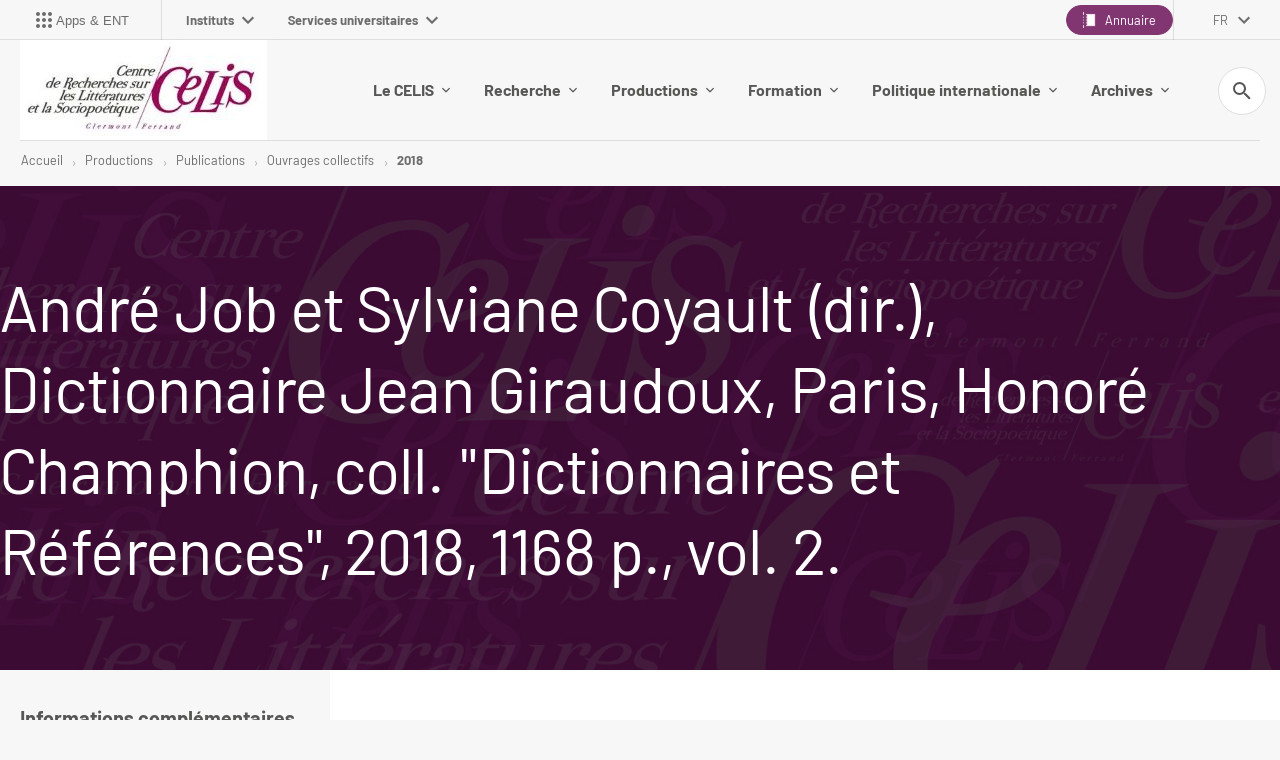

--- FILE ---
content_type: text/html;charset=UTF-8
request_url: https://celis.uca.fr/production-scientifique/publications/ouvrages-collectifs/2018/dictionnaire-jean-giraudoux
body_size: 21427
content:











































<!DOCTYPE html>
<!--[if IE 9]>    <html class="no-js ie ie9 html" xmlns="http://www.w3.org/1999/xhtml" lang="fr" xml:lang="fr"> <![endif]-->
<!--[if gt IE 9]> <html class="no-js ie html" xmlns="http://www.w3.org/1999/xhtml" lang="fr" xml:lang="fr"> <![endif]-->
<!--[if !IE]> --> <html class="no-js html" xmlns="http://www.w3.org/1999/xhtml" lang="fr" xml:lang="fr"> <!-- <![endif]-->
<head>
    <meta name="viewport" content="width=device-width, initial-scale=1.0" />
    




















    <meta name="description" content="" />
    <meta name="DC.Description" lang="fr-FR" content="" />
    <meta property="og:description" content="" />
    <meta property="og:title" content="André Job et Sylviane Coyault (dir.), Dictionnaire Jean Giraudoux, Paris, Honoré Champhion, coll. "Dictionnaires et Références", 2018, 1168 p., vol. 2. - Centre de Recherches sur les Littératures et la Sociopoétique" />
    <meta property="og:site_name" content="Centre de Recherches sur les Littératures et la Sociopoétique" />
    <meta property="og:type" content="article" />
    <meta property="og:url" content="https://celis.uca.fr/production-scientifique/publications/ouvrages-collectifs/2018/dictionnaire-jean-giraudoux" />
    <meta property="og:image" content="https://celis.uca.fr/uas/Celis/LOGO/celis+court.jpg" />
    
        <meta property="og:image:width" content="458" />
        <meta property="og:image:height" content="676" />
    <meta itemprop="name" content="André Job et Sylviane Coyault (dir.), Dictionnaire Jean Giraudoux, Paris, Honoré Champhion, coll. "Dictionnaires et Références", 2018, 1168 p., vol. 2. - Centre de Recherches sur les Littératures et la Sociopoétique"/>
    <meta itemprop="description" content=""/>
    <meta itemprop="keywords" content=""/>
    <meta itemprop="image" content="https://celis.uca.fr/uas/Celis/LOGO/celis+court.jpg" />
    <meta itemprop="name" content="André Job et Sylviane Coyault (dir.), Dictionnaire Jean Giraudoux, Paris, Honoré Champhion, coll. &#34;Dictionnaires et Références&#34;, 2018, 1168 p., vol. 2." />
<meta http-equiv="content-type" content="text/html; charset=utf-8" />
<title>André Job et Sylviane Coyault (dir.), Dictionnaire Jean Giraudoux, Paris, Honoré Champhion, coll. "Dictionnaires et Références", 2018, 1168 p., vol. 2. - Centre de Recherches sur les Littératures et la Sociopoétique</title>
    <link rel="canonical" href="/production-scientifique/publications/ouvrages-collectifs/2018/dictionnaire-jean-giraudoux" />
<link rel="icon" type="image/png" href="/uas/Celis/FAVICON/favicon_ECONOMIE.gif" />
<meta http-equiv="pragma" content="no-cache" />

<link rel="schema.DC" href="http://purl.org/dc/elements/1.1/" />
<meta name="DC.Title" content="André Job et Sylviane Coyault (dir.), Dictionnaire Jean Giraudoux, Paris, Honoré Champhion, coll. "Dictionnaires et Références", 2018, 1168 p., vol. 2. - Centre de Recherches sur les Littératures et la Sociopoétique" />
<meta name="DC.Creator" content="Catherine SONGOULASHVILI" />
<meta name="DC.Description" lang="fr-FR" content="" />
<meta name="DC.Publisher" content="Catherine SONGOULASHVILI" />
<meta name="DC.Date.created" scheme="W3CDTF" content="20181219 16:26:54.0" />
<meta name="DC.Date.modified" scheme="W3CDTF" content="20250916 14:24:01.0" />
<meta name="DC.Language" scheme="RFC3066" content="fr-FR" />
<meta name="DC.Rights" content="Copyright &copy; Centre de Recherches sur les Littératures et la Sociopoétique" />

<meta name="author" lang="fr_FR" content="Catherine SONGOULASHVILI" />
<meta name="Date-Creation-yyyymmdd" content="20181219 16:26:54.0" />
<meta name="Date-Revision-yyyymmdd" content="20250916 14:24:01.0" />
<meta name="copyright" content="Copyright &copy; Centre de Recherches sur les Littératures et la Sociopoétique" />
<meta name="reply-to" content="webmaster@uca.fr" />
<meta name="category" content="Internet" />
<meta name="robots" content="index, follow" />
<meta name="distribution" content="global" />
<meta name="identifier-url" content="https://celis.uca.fr/" />
<meta name="resource-type" content="document" />
<meta name="expires" content="-1" />
    <meta name="google-site-verification" content="P67VOi-nSln1yG2pFzOpwCNibG_JNOLc0ZqortW6j00" />
<meta name="Generator" content="K-Sup (7.1.2)" />
<meta name="Formatter" content="K-Sup (7.1.2)" />


    <link rel="start" title="Accueil" href="https://celis.uca.fr/" />
    <link rel="alternate" type="application/rss+xml" title="Fil RSS des dix dernières actualités" href="https://celis.uca.fr/adminsite/webservices/export_rss.jsp?NOMBRE=10&amp;CODE_RUBRIQUE=1136883222763388&amp;LANGUE=0" />

    <link rel="stylesheet" type="text/css" media="screen" href="/static/css/jQueryCSS.5d01589cf7.css"/>
    <link rel="stylesheet" type="text/css" media="print" href="/static/css/styles-print.4d9b07cc98.css"/>
    <link rel="stylesheet" type="text/css" media="screen" href="/static/css/styles2021.022f859c37.css"/>
    <link rel="stylesheet" type="text/css" media="print" href="/static/css/styles2021-print.6444064a99.css"/>
    <link rel="stylesheet" type="text/css" media="screen" href="/static/css/connecteurhal.50bb0c84f1.css"/>
    












<style type="text/css" media="screen,print">
    /*  remplacer par variable bandeau (de site) usine à sites */
    #bandeau {
     background-image: url(https://celis.uca.fr/medias/photo/banniere-celis_1520512013073-jpg);
    
    }

    
    .field-input__icone {
      background-image: url("data:image/svg+xml,%3Csvg width='18' height='18' viewBox='0 0 18 18' fill='none' xmlns='http://www.w3.org/2000/svg'%3E%3Cpath fill-rule='evenodd' clip-rule='evenodd' d='M6.5 0C10.0899 0 13 2.91015 13 6.5C13 8.11 12.41 9.59 11.44 10.73L11.71 11H12.5L17.5 16L16 17.5L11 12.5V11.71L10.73 11.44C9.59 12.41 8.11 13 6.5 13C2.91015 13 0 10.0899 0 6.5C0 2.91015 2.91015 0 6.5 0ZM6.5 2C4 2 2 4 2 6.5C2 9 4 11 6.5 11C9 11 11 9 11 6.5C11 4 9 2 6.5 2Z' fill='%23813672'/%3E%3C/svg%3E%0A");
    }

    .submenu__label.submenu__label--active:after, .submenu__label.active:after {
        background-image: url("data:image/svg+xml,%3Csvg width='8' height='13' viewBox='0 0 8 13' fill='none' xmlns='http://www.w3.org/2000/svg'%3E%3Cpath fill-rule='evenodd' clip-rule='evenodd' d='M0.589844 11.1337L5.16984 6.55371L0.589844 1.96371L1.99984 0.553711L7.99984 6.55371L1.99984 12.5537L0.589844 11.1337Z' fill='%23813672'/%3E%3C/svg%3E ");
    }
    
    body.ficheaccueil .versions__item:after {
        background-image: url("data:image/svg+xml,%3Csvg width='12' height='8' viewBox='0 0 12 8' fill='none' xmlns='http://www.w3.org/2000/svg'%3E%3Cpath fill-rule='evenodd' clip-rule='evenodd' d='M1.41 0.579987L6 5.16999L10.59 0.579987L12 1.99999L6 7.99999L0 1.99999L1.41 0.579987Z' fill='%23575757'/%3E%3C/svg%3E%0A");
    }
    
    body.formation .versions__item:after {
        background-image: url("data:image/svg+xml,%3Csvg width='12' height='8' viewBox='0 0 12 8' fill='none' xmlns='http://www.w3.org/2000/svg'%3E%3Cpath fill-rule='evenodd' clip-rule='evenodd' d='M1.41 0.579987L6 5.16999L10.59 0.579987L12 1.99999L6 7.99999L0 1.99999L1.41 0.579987Z' fill='%23ffffff'/%3E%3C/svg%3E%0A");
    }
    
    #encadres ul.objets.site-map.accordion__list li.accordion__item-level3 {
        background-color: rgba(0,109,130,0.2);
    }
    
    #encadres ul.objets.site-map.accordion__list li.accordion__item-level3 .accordion__list-heading,
    #encadres ul.objets.site-map.accordion__list li.accordion__item-level4,
    #encadres ul.objets.site-map.accordion__list li.accordion__item-level5,
    #encadres ul.objets.site-map.accordion__list li.accordion__item-level6 {
        background-color: rgba(0,109,130,0.0);
    }
    
    :root {
    
        --couleur-principale-rgb : 129,54,114;
    
        --couleur-fond-formation : #006d82;
    
        --couleur-selection-formation : #ffffff;
    
        --couleur-texte-selection-menu-clair : #ffffff;
    
        --couleur-fond-homepage : #ffffff;
    
        --couleur-principale : #813672;
    
        --couleur-texte-menu-formation : #ffffff;
    
        --couleur-texte-cartouche-formation : #ffffff;
    
        --couleur-texte-selection-menu-home : #006d82;
    
        --couleur-texte-menu-home : #575757;
    
        --couleur-tertiaire : #edcfed;
    
        --couleur-texte-menu-clair : #575756;
    
        --couleur-secondaire : #ba83b5;
    
        --couleur-cartouche-formation : #006d82;
    
        --couleur-selection-menu-home : #ffffff;
    
        --couleur-texte-selection-menu-formation : #006d82;
    
    }

    .documents_hal {
    
        --hal-tag-background-color : #813672;
    
        --hal-tag-color : #ffffff;
    
        --hal-accent-color : #813672;
    
    }

</style>


    <script type="text/javascript">var html = document.getElementsByTagName('html')[0]; html.className = html.className.replace('no-js', 'js');</script>
    

    



    <!-- Global site tag (gtag.js) - Google Analytics -->
    <script async data-type="application/javascript" data-name="analytics_cookies" src="https://www.googletagmanager.com/gtag/js?id=G-XNBSLQEQ54"></script>
    <script type="opt-in" data-type="application/javascript" data-name="analytics_cookies">
        window.dataLayer = window.dataLayer || [];
        function gtag(){dataLayer.push(arguments);}
        gtag('js', new Date());
        gtag('config', 'G-XNBSLQEQ54');
    </script>

    
        <script src="https://cdn.uca.fr/ksup/analytics/stat.js"></script>
    
    <link href="https://menu.ent.uca.fr/app.css" rel="stylesheet">
</head>
<body id="body" class="fiche document composante nocalc " data-toggle="#menu_principal .active, #connexion .active, #acces_directs .active, .lien__acces__direct__item--submenu .active, #recherche-simple .active, #mp-menu-galaxie .active, .parcoursCard.active" data-toggle-bubble>


<header class="header has_logo_principal" itemscope itemtype="http://schema.org/WPHeader">
    <p id="liens_evitement">
        <a href="#contenu-encadres" class="evitement-item">Aller au contenu</a> |
        <a href="#menu_principal_first" class="evitement-item">Menu prinicipal</a> |
        <a href="#bouton-ent" class="evitement-item">Applications et ENT</a> |
        <a href="#mp-menu-galaxie" class="evitement-item">Univers UCA</a> |
        <a href="#pied_page" class="evitement-item">Pied de page</a>
    </p>
    
<div class="header__top">
    <div class="header__top--left">
        








    
    <div class="menu-intranet" id="bouton-ent">
        <button class="menu-intranet__item">
            <div class="menu-intranet__picto">
            
                
                    <svg xmlns="http://www.w3.org/2000/svg" xmlns:xlink="http://www.w3.org/1999/xlink" version="1.1" width="24" height="24" viewBox="0 0 24 24"><path d="M12 16C13.1 16 14 16.9 14 18S13.1 20 12 20 10 19.1 10 18 10.9 16 12 16M12 10C13.1 10 14 10.9 14 12S13.1 14 12 14 10 13.1 10 12 10.9 10 12 10M12 4C13.1 4 14 4.9 14 6S13.1 8 12 8 10 7.1 10 6 10.9 4 12 4M6 16C7.1 16 8 16.9 8 18S7.1 20 6 20 4 19.1 4 18 4.9 16 6 16M6 10C7.1 10 8 10.9 8 12S7.1 14 6 14 4 13.1 4 12 4.9 10 6 10M6 4C7.1 4 8 4.9 8 6S7.1 8 6 8 4 7.1 4 6 4.9 4 6 4M18 16C19.1 16 20 16.9 20 18S19.1 20 18 20 16 19.1 16 18 16.9 16 18 16M18 10C19.1 10 20 10.9 20 12S19.1 14 18 14 16 13.1 16 12 16.9 10 18 10M18 4C19.1 4 20 4.9 20 6S19.1 8 18 8 16 7.1 16 6 16.9 4 18 4Z" /></svg>
                
                
            
        </div>
            <span class="menu-intranet__libelle text--small">Apps &amp; ENT</span>
            
        </button>
    </div>


        














<nav id="mp-menu-galaxie" class="mp-menu menu-galaxie">
    <ul class="menu-galaxie__list menu__level--1" data-toggle-id="" id="menu-galaxie">
        
            
            <li class="menu__item menu__item-level--1">
                
                <button class="menu__item-label menu-galaxie__button" type="button" data-toggle="[data-toggle-id='01']" data-toggle-group="menus" data-toggle-event="menu-toggle-event-galaxie">
                    Instituts
                    <svg width="12" height="8" viewBox="0 0 12 8" fill="none" xmlns="http://www.w3.org/2000/svg">
                        <path fill-rule="evenodd" clip-rule="evenodd" d="M1.41 0.580078L6 5.17008L10.59 0.580078L12 2.00008L6 8.00008L0 2.00008L1.41 0.580078Z" fill="#6D6D6C"/>
                    </svg>
                </button>
                <div class="submenu__content submenu__content-level--1" data-toggle-id="01"  data-toggle-target>
                    <div class="submenu-galaxie--left">
                        
                            <ul class="menu__list-level menu__list-level--3">
                                
                                    
                                    <li>
                                        <button class="submenu__label submenu-level--3" data-toggle="[data-toggle-id='021']" data-toggle-group="galaxie1-niveaux2" tabindex="0">
                                            Clermont Auvergne INP
                                        </button>

                                    </li>
                                
                                    
                                    <li>
                                        <button class="submenu__label submenu-level--3" data-toggle="[data-toggle-id='022']" data-toggle-group="galaxie1-niveaux2" tabindex="0">
                                            Institut Droit, Economie, Management
                                        </button>

                                    </li>
                                
                                    
                                    <li>
                                        <button class="submenu__label submenu-level--3" data-toggle="[data-toggle-id='023']" data-toggle-group="galaxie1-niveaux2" tabindex="0">
                                            Institut Lettres, Langues, Sciences humaines et sociales
                                        </button>

                                    </li>
                                
                                    
                                    <li>
                                        <button class="submenu__label submenu-level--3" data-toggle="[data-toggle-id='024']" data-toggle-group="galaxie1-niveaux2" tabindex="0">
                                            Institut des Sciences
                                        </button>

                                    </li>
                                
                                    
                                    <li>
                                        <button class="submenu__label submenu-level--3" data-toggle="[data-toggle-id='025']" data-toggle-group="galaxie1-niveaux2" tabindex="0">
                                            Institut Sciences de la vie, Santé, Agronomie, Environnement
                                        </button>

                                    </li>
                                
                                    
                                    <li>
                                        <button class="submenu__label submenu-level--3" data-toggle="[data-toggle-id='026']" data-toggle-group="galaxie1-niveaux2" tabindex="0">
                                            IUT Clermont Auvergne
                                        </button>

                                    </li>
                                
                            </ul>
                        
                    </div>
                    
                    
                        
                            
                            <div class="submenu__item submenu__item-galaxie" data-toggle-id="021" data-toggle-target>
                                <button class="button tag tag--small submenu__button-close active" data-toggle="[data-toggle-id='01']" data-toggle-event="menu-toggle-event-galaxie" type="button">
                                    <svg width="10" height="10" viewBox="0 0 10 10" fill="none" xmlns="http://www.w3.org/2000/svg">
                                        <path fill-rule="evenodd" clip-rule="evenodd" d="M9.66634 1.16583L8.72634 0.22583L4.99967 3.9525L1.27301 0.22583L0.333008 1.16583L4.05967 4.8925L0.333008 8.61916L1.27301 9.55916L4.99967 5.8325L8.72634 9.55916L9.66634 8.61916L5.93967 4.8925L9.66634 1.16583Z" fill="#6D6D6C"/>
                                    </svg>
                                    Fermer
                                </button>
                                
                                    <h6 class="submenu__content-title submenu__galaxie-title">
                                        
                                            
                                                <a href="https://www.uca.fr/clermont-auvergne-inp/site-de-clermont-auvergne-inp">
                                                    Site de Clermont Auvergne INP
                                                </a>
                                            
                                            
                                        
                                    </h6>
                                    
                                    <ul class="submenu__content-level--5">
                                        
                                    </ul>
                                
                                    <h6 class="submenu__content-title submenu__galaxie-title">
                                        
                                            
                                            
                                                Structure d&#039;enseignement
                                            
                                        
                                    </h6>
                                    
                                    <ul class="submenu__content-level--5">
                                        
                                            <li class="submenu__content-item submenu__galaxie-item"><a href="https://www.uca.fr/clermont-auvergne-inp/sigma-clermont" class="submenu__galaxie-link">SIGMA Clermont</a></li>
                                        
                                            <li class="submenu__content-item submenu__galaxie-item"><a href="https://www.uca.fr/clermont-auvergne-inp/polytech-clermont" class="submenu__galaxie-link">Polytech Clermont</a></li>
                                        
                                            <li class="submenu__content-item submenu__galaxie-item"><a href="https://www.uca.fr/clermont-auvergne-inp/isima" class="submenu__galaxie-link">ISIMA</a></li>
                                        
                                            <li class="submenu__content-item submenu__galaxie-item"><a href="https://www.uca.fr/clermont-auvergne-inp/ed-sciences-pour-lingenieur" class="submenu__galaxie-link">ED Sciences pour l&#039;ingénieur</a></li>
                                        
                                    </ul>
                                
                                    <h6 class="submenu__content-title submenu__galaxie-title">
                                        
                                            
                                            
                                                Laboratoires
                                            
                                        
                                    </h6>
                                    
                                    <ul class="submenu__content-level--5">
                                        
                                            <li class="submenu__content-item submenu__galaxie-item"><a href="https://www.uca.fr/clermont-auvergne-inp/institut-pascal-ip" class="submenu__galaxie-link">Institut Pascal (IP)</a></li>
                                        
                                            <li class="submenu__content-item submenu__galaxie-item"><a href="https://www.uca.fr/clermont-auvergne-inp/laboratoire-dinformatique-de-modelisation-et-doptimisation-des-systemes-limos" class="submenu__galaxie-link">Laboratoire d&#039;Informatique, de Modélisation et d&#039;Optimisation des Systèmes (LIMOS)</a></li>
                                        
                                            <li class="submenu__content-item submenu__galaxie-item"><a href="https://www.uca.fr/clermont-auvergne-inp/institut-de-chimie-de-clermont-ferrand-iccf" class="submenu__galaxie-link">Institut de Chimie de Clermont-Ferrand (ICCF)</a></li>
                                        
                                    </ul>
                                
                            </div>
                        
                            
                            <div class="submenu__item submenu__item-galaxie" data-toggle-id="022" data-toggle-target>
                                <button class="button tag tag--small submenu__button-close active" data-toggle="[data-toggle-id='01']" data-toggle-event="menu-toggle-event-galaxie" type="button">
                                    <svg width="10" height="10" viewBox="0 0 10 10" fill="none" xmlns="http://www.w3.org/2000/svg">
                                        <path fill-rule="evenodd" clip-rule="evenodd" d="M9.66634 1.16583L8.72634 0.22583L4.99967 3.9525L1.27301 0.22583L0.333008 1.16583L4.05967 4.8925L0.333008 8.61916L1.27301 9.55916L4.99967 5.8325L8.72634 9.55916L9.66634 8.61916L5.93967 4.8925L9.66634 1.16583Z" fill="#6D6D6C"/>
                                    </svg>
                                    Fermer
                                </button>
                                
                                    <h6 class="submenu__content-title submenu__galaxie-title">
                                        
                                            
                                                <a href="https://www.uca.fr/institut-droit-economie-management/institut-droit-economie-management">
                                                    Institut Droit, Économie, Management
                                                </a>
                                            
                                            
                                        
                                    </h6>
                                    
                                    <ul class="submenu__content-level--5">
                                        
                                    </ul>
                                
                                    <h6 class="submenu__content-title submenu__galaxie-title">
                                        
                                            
                                            
                                                Structure d&#039;enseignement
                                            
                                        
                                    </h6>
                                    
                                    <ul class="submenu__content-level--5">
                                        
                                            <li class="submenu__content-item submenu__galaxie-item"><a href="https://www.uca.fr/institut-droit-economie-management/ecole-deconomie" class="submenu__galaxie-link">École d&#039;Économie</a></li>
                                        
                                            <li class="submenu__content-item submenu__galaxie-item"><a href="https://www.uca.fr/institut-droit-economie-management/iae-clermont-auvergne-school-of-management" class="submenu__galaxie-link">IAE Clermont Auvergne - School of Management</a></li>
                                        
                                            <li class="submenu__content-item submenu__galaxie-item"><a href="https://www.uca.fr/institut-droit-economie-management/ecole-de-droit" class="submenu__galaxie-link">École de Droit</a></li>
                                        
                                            <li class="submenu__content-item submenu__galaxie-item"><a href="https://www.uca.fr/institut-droit-economie-management/ed-sciences-economiques-juridiques-politiques-de-gestion" class="submenu__galaxie-link">ED Sciences Économiques, Juridiques, Politiques &amp; de Gestion</a></li>
                                        
                                    </ul>
                                
                                    <h6 class="submenu__content-title submenu__galaxie-title">
                                        
                                            
                                            
                                                Laboratoires
                                            
                                        
                                    </h6>
                                    
                                    <ul class="submenu__content-level--5">
                                        
                                            <li class="submenu__content-item submenu__galaxie-item"><a href="https://www.uca.fr/institut-droit-economie-management/clermont-recherche-management-clerma" class="submenu__galaxie-link">Clermont Recherche Management (CleRMA)</a></li>
                                        
                                            <li class="submenu__content-item submenu__galaxie-item"><a href="https://www.uca.fr/institut-droit-economie-management/centre-detudes-et-de-recherches-sur-le-developpement-international-cerdi" class="submenu__galaxie-link">Centre d’Etudes et de Recherches sur le Développement International (CERDI)</a></li>
                                        
                                            <li class="submenu__content-item submenu__galaxie-item"><a href="https://www.uca.fr/institut-droit-economie-management/centre-michel-de-lhospital-cmh" class="submenu__galaxie-link">Centre Michel de l’Hospital (CMH)</a></li>
                                        
                                    </ul>
                                
                            </div>
                        
                            
                            <div class="submenu__item submenu__item-galaxie" data-toggle-id="023" data-toggle-target>
                                <button class="button tag tag--small submenu__button-close active" data-toggle="[data-toggle-id='01']" data-toggle-event="menu-toggle-event-galaxie" type="button">
                                    <svg width="10" height="10" viewBox="0 0 10 10" fill="none" xmlns="http://www.w3.org/2000/svg">
                                        <path fill-rule="evenodd" clip-rule="evenodd" d="M9.66634 1.16583L8.72634 0.22583L4.99967 3.9525L1.27301 0.22583L0.333008 1.16583L4.05967 4.8925L0.333008 8.61916L1.27301 9.55916L4.99967 5.8325L8.72634 9.55916L9.66634 8.61916L5.93967 4.8925L9.66634 1.16583Z" fill="#6D6D6C"/>
                                    </svg>
                                    Fermer
                                </button>
                                
                                    <h6 class="submenu__content-title submenu__galaxie-title">
                                        
                                            
                                                <a href="https://www.uca.fr/institut-lettres-langues-sciences-humaines-et-sociales/institut-lettres-langues-sciences-humaines-et-sociales">
                                                    Institut Lettres, Langues, Sciences humaines et sociales
                                                </a>
                                            
                                            
                                        
                                    </h6>
                                    
                                    <ul class="submenu__content-level--5">
                                        
                                    </ul>
                                
                                    <h6 class="submenu__content-title submenu__galaxie-title">
                                        
                                            
                                            
                                                Structure d&#039;enseignement
                                            
                                        
                                    </h6>
                                    
                                    <ul class="submenu__content-level--5">
                                        
                                            <li class="submenu__content-item submenu__galaxie-item"><a href="https://www.uca.fr/institut-lettres-langues-sciences-humaines-et-sociales/ufr-lettres-culture-sciences-humaines" class="submenu__galaxie-link">UFR Lettres, Culture, Sciences Humaines</a></li>
                                        
                                            <li class="submenu__content-item submenu__galaxie-item"><a href="https://www.uca.fr/institut-lettres-langues-sciences-humaines-et-sociales/ufr-langues-cultures-et-communication" class="submenu__galaxie-link">UFR Langues, Cultures et Communication</a></li>
                                        
                                            <li class="submenu__content-item submenu__galaxie-item"><a href="https://www.uca.fr/institut-lettres-langues-sciences-humaines-et-sociales/ufr-psychologie-sciences-sociales-sciences-de-leducation" class="submenu__galaxie-link">UFR Psychologie, Sciences Sociales, Sciences de l’Éducation</a></li>
                                        
                                            <li class="submenu__content-item submenu__galaxie-item"><a href="https://www.uca.fr/institut-lettres-langues-sciences-humaines-et-sociales/ufr-sciences-et-techniques-des-activites-physiques-et-sportives" class="submenu__galaxie-link">UFR Sciences et Techniques des Activités Physiques et Sportives</a></li>
                                        
                                            <li class="submenu__content-item submenu__galaxie-item"><a href="https://www.uca.fr/institut-lettres-langues-sciences-humaines-et-sociales/institut-national-superieur-du-professorat-et-de-leducation" class="submenu__galaxie-link">Institut National Supérieur du Professorat et de l&#039;Éducation</a></li>
                                        
                                            <li class="submenu__content-item submenu__galaxie-item"><a href="https://www.uca.fr/institut-lettres-langues-sciences-humaines-et-sociales/ecole-nationale-superieure-darchitecture-clermont-ferrand" class="submenu__galaxie-link">École Nationale Supérieure d&#039;Architecture Clermont-Ferrand</a></li>
                                        
                                            <li class="submenu__content-item submenu__galaxie-item"><a href="https://www.uca.fr/institut-lettres-langues-sciences-humaines-et-sociales/ed-lettres-sciences-humaines-sociales" class="submenu__galaxie-link">ED Lettres Sciences Humaines &amp; Sociales</a></li>
                                        
                                    </ul>
                                
                                    <h6 class="submenu__content-title submenu__galaxie-title">
                                        
                                            
                                            
                                                Laboratoires
                                            
                                        
                                    </h6>
                                    
                                    <ul class="submenu__content-level--5">
                                        
                                            <li class="submenu__content-item submenu__galaxie-item"><a href="https://www.uca.fr/institut-lettres-langues-sciences-humaines-et-sociales/centre-dhistoire-espaces-et-cultures-chec" class="submenu__galaxie-link">Centre d&#039;Histoire &#034;Espaces et Cultures&#034; (CHEC)</a></li>
                                        
                                            <li class="submenu__content-item submenu__galaxie-item"><a href="https://www.uca.fr/institut-lettres-langues-sciences-humaines-et-sociales/centre-de-recherches-sur-les-litteratures-et-la-sociopoetique-celis" class="submenu__galaxie-link">Centre de Recherches sur les Littératures et la Sociopoétique (CELIS)</a></li>
                                        
                                            <li class="submenu__content-item submenu__galaxie-item"><a href="https://www.uca.fr/institut-lettres-langues-sciences-humaines-et-sociales/institut-dhistoire-des-representations-et-des-idees-dans-les-modernites-ihrim" class="submenu__galaxie-link">Institut d&#039;Histoire des Représentations et des Idées dans les Modernités (IHRIM)</a></li>
                                        
                                            <li class="submenu__content-item submenu__galaxie-item"><a href="https://www.uca.fr/institut-lettres-langues-sciences-humaines-et-sociales/laboratoire-activite-connaissance-transmission-education-acte" class="submenu__galaxie-link">Laboratoire Activité Connaissance Transmission Education (ACTé)</a></li>
                                        
                                            <li class="submenu__content-item submenu__galaxie-item"><a href="https://www.uca.fr/institut-lettres-langues-sciences-humaines-et-sociales/laboratoire-communication-et-societes-comsocs" class="submenu__galaxie-link">Laboratoire Communication et Sociétés (ComSocs)</a></li>
                                        
                                            <li class="submenu__content-item submenu__galaxie-item"><a href="https://www.uca.fr/institut-lettres-langues-sciences-humaines-et-sociales/laboratoire-de-geographie-physique-et-environnementale-geolab" class="submenu__galaxie-link">Laboratoire de Géographie Physique et Environnementale (GEOLAB)</a></li>
                                        
                                            <li class="submenu__content-item submenu__galaxie-item"><a href="https://www.uca.fr/institut-lettres-langues-sciences-humaines-et-sociales/laboratoire-de-philosophies-et-rationalites-phier" class="submenu__galaxie-link">Laboratoire Philosophies et Rationalités (PHIER)</a></li>
                                        
                                            <li class="submenu__content-item submenu__galaxie-item"><a href="https://www.uca.fr/institut-lettres-langues-sciences-humaines-et-sociales/laboratoire-de-psychologie-sociale-et-cognitive-lapsco" class="submenu__galaxie-link">Laboratoire de Psychologie Sociale et Cognitive (LAPSCO)</a></li>
                                        
                                            <li class="submenu__content-item submenu__galaxie-item"><a href="https://www.uca.fr/institut-lettres-langues-sciences-humaines-et-sociales/ressources" class="submenu__galaxie-link">Ressources</a></li>
                                        
                                            <li class="submenu__content-item submenu__galaxie-item"><a href="https://www.uca.fr/institut-lettres-langues-sciences-humaines-et-sociales/laboratoire-de-recherche-sur-le-langage-lrl" class="submenu__galaxie-link">Laboratoire de Recherche sur le Langage (LRL)</a></li>
                                        
                                            <li class="submenu__content-item submenu__galaxie-item"><a href="https://www.uca.fr/institut-lettres-langues-sciences-humaines-et-sociales/maison-des-sciences-de-lhomme-msh" class="submenu__galaxie-link">Maison des Sciences Humaines (MSH)</a></li>
                                        
                                            <li class="submenu__content-item submenu__galaxie-item"><a href="https://www.uca.fr/institut-lettres-langues-sciences-humaines-et-sociales/territoires-territoires" class="submenu__galaxie-link">Territoires (Territoires)</a></li>
                                        
                                            <li class="submenu__content-item submenu__galaxie-item"><a href="https://www.uca.fr/institut-lettres-langues-sciences-humaines-et-sociales/laboratoire-detudes-sociologiques-sur-la-construction-et-la-reproduction-sociales-lescores" class="submenu__galaxie-link">Laboratoire d&#039;Etudes Sociologiques sur la Construction et la Reproduction Sociales (LESCORES)</a></li>
                                        
                                    </ul>
                                
                            </div>
                        
                            
                            <div class="submenu__item submenu__item-galaxie" data-toggle-id="024" data-toggle-target>
                                <button class="button tag tag--small submenu__button-close active" data-toggle="[data-toggle-id='01']" data-toggle-event="menu-toggle-event-galaxie" type="button">
                                    <svg width="10" height="10" viewBox="0 0 10 10" fill="none" xmlns="http://www.w3.org/2000/svg">
                                        <path fill-rule="evenodd" clip-rule="evenodd" d="M9.66634 1.16583L8.72634 0.22583L4.99967 3.9525L1.27301 0.22583L0.333008 1.16583L4.05967 4.8925L0.333008 8.61916L1.27301 9.55916L4.99967 5.8325L8.72634 9.55916L9.66634 8.61916L5.93967 4.8925L9.66634 1.16583Z" fill="#6D6D6C"/>
                                    </svg>
                                    Fermer
                                </button>
                                
                                    <h6 class="submenu__content-title submenu__galaxie-title">
                                        
                                            
                                                <a href="https://www.uca.fr/institut-des-sciences/institut-des-sciences">
                                                    Institut des Sciences
                                                </a>
                                            
                                            
                                        
                                    </h6>
                                    
                                    <ul class="submenu__content-level--5">
                                        
                                    </ul>
                                
                                    <h6 class="submenu__content-title submenu__galaxie-title">
                                        
                                            
                                            
                                                Structure d&#039;enseignement
                                            
                                        
                                    </h6>
                                    
                                    <ul class="submenu__content-level--5">
                                        
                                            <li class="submenu__content-item submenu__galaxie-item"><a href="https://www.uca.fr/institut-des-sciences/ufr-chimie" class="submenu__galaxie-link">UFR Chimie</a></li>
                                        
                                            <li class="submenu__content-item submenu__galaxie-item"><a href="https://www.uca.fr/institut-des-sciences/ufr-mathematiques" class="submenu__galaxie-link">UFR Mathématiques</a></li>
                                        
                                            <li class="submenu__content-item submenu__galaxie-item"><a href="https://www.uca.fr/institut-des-sciences/ecole-universitaire-de-physique-et-dingenierie" class="submenu__galaxie-link">École Universitaire de Physique et d’Ingénierie</a></li>
                                        
                                            <li class="submenu__content-item submenu__galaxie-item"><a href="https://www.uca.fr/institut-des-sciences/ecole-de-lopgc" class="submenu__galaxie-link">École de l&#039;OPGC</a></li>
                                        
                                            <li class="submenu__content-item submenu__galaxie-item"><a href="https://www.uca.fr/institut-des-sciences/ed-sciences-fondamentales" class="submenu__galaxie-link">ED Sciences fondamentales</a></li>
                                        
                                    </ul>
                                
                                    <h6 class="submenu__content-title submenu__galaxie-title">
                                        
                                            
                                            
                                                Laboratoires
                                            
                                        
                                    </h6>
                                    
                                    <ul class="submenu__content-level--5">
                                        
                                            <li class="submenu__content-item submenu__galaxie-item"><a href="https://www.uca.fr/institut-des-sciences/institut-pascal-ip" class="submenu__galaxie-link">Institut Pascal (IP)</a></li>
                                        
                                            <li class="submenu__content-item submenu__galaxie-item"><a href="https://www.uca.fr/institut-des-sciences/laboratoire-magmas-et-volcans-lmv" class="submenu__galaxie-link">Laboratoire Magmas et Volcans (LMV)</a></li>
                                        
                                            <li class="submenu__content-item submenu__galaxie-item"><a href="https://www.uca.fr/institut-des-sciences/institut-de-chimie-de-clermont-ferrand-iccf" class="submenu__galaxie-link">Institut de Chimie de Clermont-Ferrand (ICCF)</a></li>
                                        
                                            <li class="submenu__content-item submenu__galaxie-item"><a href="https://www.uca.fr/institut-des-sciences/laboratoire-de-mathemathiques-blaise-pascal-lm" class="submenu__galaxie-link">Laboratoire de Mathémathiques Blaise Pascal (LMBP)</a></li>
                                        
                                            <li class="submenu__content-item submenu__galaxie-item"><a href="https://www.uca.fr/institut-des-sciences/laboratoire-de-meteorologie-physique-lamp" class="submenu__galaxie-link">Laboratoire de Météorologie Physique (LaMP)</a></li>
                                        
                                            <li class="submenu__content-item submenu__galaxie-item"><a href="https://www.uca.fr/institut-des-sciences/laboratoire-de-physique-de-clermont-lpc" class="submenu__galaxie-link">Laboratoire de Physique de Clermont Auvergne (LPC)</a></li>
                                        
                                            <li class="submenu__content-item submenu__galaxie-item"><a href="https://www.uca.fr/institut-des-sciences/observatoire-de-physique-du-globe-de-clermont-ferrand-opgc" class="submenu__galaxie-link">Observatoire de Physique du Globe de Clermont-Ferrand (OPGC)</a></li>
                                        
                                    </ul>
                                
                            </div>
                        
                            
                            <div class="submenu__item submenu__item-galaxie" data-toggle-id="025" data-toggle-target>
                                <button class="button tag tag--small submenu__button-close active" data-toggle="[data-toggle-id='01']" data-toggle-event="menu-toggle-event-galaxie" type="button">
                                    <svg width="10" height="10" viewBox="0 0 10 10" fill="none" xmlns="http://www.w3.org/2000/svg">
                                        <path fill-rule="evenodd" clip-rule="evenodd" d="M9.66634 1.16583L8.72634 0.22583L4.99967 3.9525L1.27301 0.22583L0.333008 1.16583L4.05967 4.8925L0.333008 8.61916L1.27301 9.55916L4.99967 5.8325L8.72634 9.55916L9.66634 8.61916L5.93967 4.8925L9.66634 1.16583Z" fill="#6D6D6C"/>
                                    </svg>
                                    Fermer
                                </button>
                                
                                    <h6 class="submenu__content-title submenu__galaxie-title">
                                        
                                            
                                                <a href="https://www.uca.fr/institut-sciences-de-la-vie-sante-agronomie-environnement/institut-sciences-de-la-vie-sante-agronomie-environnement">
                                                    Institut Sciences de la Vie, Santé, Agronomie, Environnement
                                                </a>
                                            
                                            
                                        
                                    </h6>
                                    
                                    <ul class="submenu__content-level--5">
                                        
                                    </ul>
                                
                                    <h6 class="submenu__content-title submenu__galaxie-title">
                                        
                                            
                                            
                                                Structure d&#039;enseignement
                                            
                                        
                                    </h6>
                                    
                                    <ul class="submenu__content-level--5">
                                        
                                            <li class="submenu__content-item submenu__galaxie-item"><a href="https://www.uca.fr/institut-sciences-de-la-vie-sante-agronomie-environnement/ufr-biologie" class="submenu__galaxie-link">UFR Biologie</a></li>
                                        
                                            <li class="submenu__content-item submenu__galaxie-item"><a href="https://www.uca.fr/institut-sciences-de-la-vie-sante-agronomie-environnement/ufr-de-medecine-et-des-professions-paramedicales" class="submenu__galaxie-link">UFR de Médecine et des Professions Paramédicales</a></li>
                                        
                                            <li class="submenu__content-item submenu__galaxie-item"><a href="https://www.uca.fr/institut-sciences-de-la-vie-sante-agronomie-environnement/ufr-dodontologie" class="submenu__galaxie-link">UFR d&#039;Odontologie</a></li>
                                        
                                            <li class="submenu__content-item submenu__galaxie-item"><a href="https://www.uca.fr/institut-sciences-de-la-vie-sante-agronomie-environnement/ufr-de-pharmacie" class="submenu__galaxie-link">UFR de Pharmacie</a></li>
                                        
                                            <li class="submenu__content-item submenu__galaxie-item"><a href="https://www.uca.fr/institut-sciences-de-la-vie-sante-agronomie-environnement/ed-sciences-de-la-vie-sante-agronomie-environnement" class="submenu__galaxie-link">ED Sciences de la Vie, Santé, Agronomie &amp; Environnement</a></li>
                                        
                                    </ul>
                                
                                    <h6 class="submenu__content-title submenu__galaxie-title">
                                        
                                            
                                            
                                                Laboratoires
                                            
                                        
                                    </h6>
                                    
                                    <ul class="submenu__content-level--5">
                                        
                                            <li class="submenu__content-item submenu__galaxie-item"><a href="https://www.uca.fr/institut-sciences-de-la-vie-sante-agronomie-environnement/automedication-accompagnement-pluriprofessionnel-patient-acceppt" class="submenu__galaxie-link">AutomédiCation aCcompagnement Pluriprofessionnel PatienT (ACCePPT)</a></li>
                                        
                                            <li class="submenu__content-item submenu__galaxie-item"><a href="https://www.uca.fr/institut-sciences-de-la-vie-sante-agronomie-environnement/centre-de-recherche-en-odontologie-clinique-croc" class="submenu__galaxie-link">Centre de Recherche en Odontologie Clinique (CROC)</a></li>
                                        
                                            <li class="submenu__content-item submenu__galaxie-item"><a href="https://www.uca.fr/institut-sciences-de-la-vie-sante-agronomie-environnement/genetique-reproduction-et-developpement-gred" class="submenu__galaxie-link">Institut Génétique Reproduction et Développement (iGReD)</a></li>
                                        
                                            <li class="submenu__content-item submenu__galaxie-item"><a href="https://www.uca.fr/institut-sciences-de-la-vie-sante-agronomie-environnement/imagerie-moleculaire-et-strategies-theranostiques-imost" class="submenu__galaxie-link">Imagerie Moléculaire et Stratégies Théranostiques (IMoST)</a></li>
                                        
                                            <li class="submenu__content-item submenu__galaxie-item"><a href="https://www.uca.fr/institut-sciences-de-la-vie-sante-agronomie-environnement/laboratoire-microorganismes-genome-environnement-lmge" class="submenu__galaxie-link">Laboratoire Microorganismes : Génome Environnement (LMGE)</a></li>
                                        
                                            <li class="submenu__content-item submenu__galaxie-item"><a href="https://www.uca.fr/institut-sciences-de-la-vie-sante-agronomie-environnement/laboratoire-de-physique-et-physiologie-integratives-de-larbre-fruitier-et-forestier-piaf" class="submenu__galaxie-link">Laboratoire de Physique et Physiologie intégratives de l&#039;Arbre en environnement Fluctuant (PIAF)</a></li>
                                        
                                            <li class="submenu__content-item submenu__galaxie-item"><a href="https://www.uca.fr/institut-sciences-de-la-vie-sante-agronomie-environnement/laboratoires-des-adaptations-metaboliques-a-lexercice-en-conditions-physiologiques-et-pathologiques-ame2p" class="submenu__galaxie-link">Laboratoire des Adaptations Métaboliques à l&#039;Exercice en conditions Physiologiques et Pathologiques (AME2P)</a></li>
                                        
                                            <li class="submenu__content-item submenu__galaxie-item"><a href="https://www.uca.fr/institut-sciences-de-la-vie-sante-agronomie-environnement/institut-pascal" class="submenu__galaxie-link">Institut Pascal (IP)</a></li>
                                        
                                            <li class="submenu__content-item submenu__galaxie-item"><a href="https://www.uca.fr/institut-sciences-de-la-vie-sante-agronomie-environnement/institut-de-chimie-de-clermont-ferrand-iccf" class="submenu__galaxie-link">Institut de Chimie de Clermont-Ferrand (ICCF)</a></li>
                                        
                                            <li class="submenu__content-item submenu__galaxie-item"><a href="https://www.uca.fr/institut-sciences-de-la-vie-sante-agronomie-environnement/laboratoire-de-genetique-diversite-ecophysiologie-des-cereales-gdec" class="submenu__galaxie-link">Laboratoire de Génétique, Diversité, Ecophysiologie des Céréales (GDEC)</a></li>
                                        
                                            <li class="submenu__content-item submenu__galaxie-item"><a href="https://www.uca.fr/institut-sciences-de-la-vie-sante-agronomie-environnement/microbes-intestin-inflammation-et-susceptibilite-de-lhote-m2ish" class="submenu__galaxie-link">Microbes Intestin Inflammation et Susceptibilité de l’Hôte (M2iSH)</a></li>
                                        
                                            <li class="submenu__content-item submenu__galaxie-item"><a href="https://www.uca.fr/institut-sciences-de-la-vie-sante-agronomie-environnement/microbiologie-environnement-digestif-sante-medis" class="submenu__galaxie-link">Microbiologie Environnement Digestif Santé (MEDIS)</a></li>
                                        
                                            <li class="submenu__content-item submenu__galaxie-item"><a href="https://www.uca.fr/institut-sciences-de-la-vie-sante-agronomie-environnement/neuro-dol-neuro-dol" class="submenu__galaxie-link">NEURO-DOL (NEURO-DOL)</a></li>
                                        
                                            <li class="submenu__content-item submenu__galaxie-item"><a href="https://www.uca.fr/institut-sciences-de-la-vie-sante-agronomie-environnement/role-of-intra-clonal-heterogeneity-and-leukemic-environment-in-therapy-resistance-of-chronic-leukemias-chelter" class="submenu__galaxie-link">Role of intra-Clonal Heterogeneity and Leukemic environment in ThErapy Resistance of chronic leukemias (CHELTER)</a></li>
                                        
                                            <li class="submenu__content-item submenu__galaxie-item"><a href="https://www.uca.fr/institut-sciences-de-la-vie-sante-agronomie-environnement/unite-de-nutrition-humaine-unh" class="submenu__galaxie-link">Unité de Nutrition Humaine (UNH)</a></li>
                                        
                                            <li class="submenu__content-item submenu__galaxie-item"><a href="https://www.uca.fr/institut-sciences-de-la-vie-sante-agronomie-environnement/unite-de-recherche-fromagere-urf" class="submenu__galaxie-link">Unité de Mixte Recherche sur le Fromage (UMRF)</a></li>
                                        
                                    </ul>
                                
                            </div>
                        
                            
                            <div class="submenu__item submenu__item-galaxie" data-toggle-id="026" data-toggle-target>
                                <button class="button tag tag--small submenu__button-close active" data-toggle="[data-toggle-id='01']" data-toggle-event="menu-toggle-event-galaxie" type="button">
                                    <svg width="10" height="10" viewBox="0 0 10 10" fill="none" xmlns="http://www.w3.org/2000/svg">
                                        <path fill-rule="evenodd" clip-rule="evenodd" d="M9.66634 1.16583L8.72634 0.22583L4.99967 3.9525L1.27301 0.22583L0.333008 1.16583L4.05967 4.8925L0.333008 8.61916L1.27301 9.55916L4.99967 5.8325L8.72634 9.55916L9.66634 8.61916L5.93967 4.8925L9.66634 1.16583Z" fill="#6D6D6C"/>
                                    </svg>
                                    Fermer
                                </button>
                                
                                    <h6 class="submenu__content-title submenu__galaxie-title">
                                        
                                            
                                                <a href="https://www.uca.fr/iut-clermont-auvergne/structure-denseignement">
                                                    IUT Clermont Auvergne
                                                </a>
                                            
                                            
                                        
                                    </h6>
                                    
                                    <ul class="submenu__content-level--5">
                                        
                                    </ul>
                                
                            </div>
                        
                    
                </div>
            </li>
        
            
            <li class="menu__item menu__item-level--1">
                
                <button class="menu__item-label menu-galaxie__button" type="button" data-toggle="[data-toggle-id='02']" data-toggle-group="menus" data-toggle-event="menu-toggle-event-galaxie">
                    Services universitaires
                    <svg width="12" height="8" viewBox="0 0 12 8" fill="none" xmlns="http://www.w3.org/2000/svg">
                        <path fill-rule="evenodd" clip-rule="evenodd" d="M1.41 0.580078L6 5.17008L10.59 0.580078L12 2.00008L6 8.00008L0 2.00008L1.41 0.580078Z" fill="#6D6D6C"/>
                    </svg>
                </button>
                <div class="submenu__content submenu__content-level--1" data-toggle-id="02"  data-toggle-target>
                    <div class="submenu-galaxie--left">
                        
                            <ul class="menu__list-level menu__list-level--3">
                                
                                    
                                    <li>
                                        <button class="submenu__label submenu-level--3" data-toggle="[data-toggle-id='021']" data-toggle-group="galaxie1-niveaux2" tabindex="0">
                                            Services aux étudiants
                                        </button>

                                    </li>
                                
                                    
                                    <li>
                                        <button class="submenu__label submenu-level--3" data-toggle="[data-toggle-id='022']" data-toggle-group="galaxie1-niveaux2" tabindex="0">
                                            Services aux personnels
                                        </button>

                                    </li>
                                
                                    
                                    <li>
                                        <button class="submenu__label submenu-level--3" data-toggle="[data-toggle-id='023']" data-toggle-group="galaxie1-niveaux2" tabindex="0">
                                            Services aux entreprises
                                        </button>

                                    </li>
                                
                            </ul>
                        
                    </div>
                    
                    
                        
                            
                            <div class="submenu__item submenu__item-galaxie" data-toggle-id="021" data-toggle-target>
                                <button class="button tag tag--small submenu__button-close active" data-toggle="[data-toggle-id='02']" data-toggle-event="menu-toggle-event-galaxie" type="button">
                                    <svg width="10" height="10" viewBox="0 0 10 10" fill="none" xmlns="http://www.w3.org/2000/svg">
                                        <path fill-rule="evenodd" clip-rule="evenodd" d="M9.66634 1.16583L8.72634 0.22583L4.99967 3.9525L1.27301 0.22583L0.333008 1.16583L4.05967 4.8925L0.333008 8.61916L1.27301 9.55916L4.99967 5.8325L8.72634 9.55916L9.66634 8.61916L5.93967 4.8925L9.66634 1.16583Z" fill="#6D6D6C"/>
                                    </svg>
                                    Fermer
                                </button>
                                
                                    <h6 class="submenu__content-title submenu__galaxie-title">
                                        
                                            
                                            
                                                Aide aux étudiants
                                            
                                        
                                    </h6>
                                    
                                    <ul class="submenu__content-level--5">
                                        
                                            <li class="submenu__content-item submenu__galaxie-item"><a href="https://www.uca.fr/centre-de-service-cds" class="submenu__galaxie-link">Centre de service (CDS)</a></li>
                                        
                                            <li class="submenu__content-item submenu__galaxie-item"><a href="https://www.uca.fr/egalite-et-lutte-contre-les-discriminations" class="submenu__galaxie-link">Cellule d&#039;écoute et d&#039;accompagnement face aux violences sexistes et sexuelles et aux discriminations (ALEX)</a></li>
                                        
                                            <li class="submenu__content-item submenu__galaxie-item"><a href="https://www.uca.fr/le-mediateur-de-luca-2" class="submenu__galaxie-link">Le médiateur de l&#039;UCA</a></li>
                                        
                                    </ul>
                                
                                    <h6 class="submenu__content-title submenu__galaxie-title">
                                        
                                            
                                            
                                                Vie étudiante
                                            
                                        
                                    </h6>
                                    
                                    <ul class="submenu__content-level--5">
                                        
                                            <li class="submenu__content-item submenu__galaxie-item"><a href="https://www.uca.fr/activites-physiques-et-sportives-suaps-1" class="submenu__galaxie-link">Activités Physiques et Sportives (SUAPS)</a></li>
                                        
                                            <li class="submenu__content-item submenu__galaxie-item"><a href="https://www.uca.fr/culture-suc-1" class="submenu__galaxie-link">Culture (SUC)</a></li>
                                        
                                            <li class="submenu__content-item submenu__galaxie-item"><a href="https://www.uca.fr/entrepreneuriat-etudiant-pepite-1" class="submenu__galaxie-link">Entrepreneuriat étudiant (PEPITE)</a></li>
                                        
                                            <li class="submenu__content-item submenu__galaxie-item"><a href="https://www.uca.fr/handicap-suh-1" class="submenu__galaxie-link">Handicap (SUH)</a></li>
                                        
                                            <li class="submenu__content-item submenu__galaxie-item"><a href="https://www.uca.fr/la-fabrique-reussite-orientation-insertion-professionnelle-1" class="submenu__galaxie-link">La Fabrique : réussite, orientation &amp; insertion professionnelle</a></li>
                                        
                                            <li class="submenu__content-item submenu__galaxie-item"><a href="https://www.uca.fr/sante-universitaire-ssu-1" class="submenu__galaxie-link">Santé Universitaire (SSU)</a></li>
                                        
                                            <li class="submenu__content-item submenu__galaxie-item"><a href="https://www.uca.fr/college-des-etudes-doctorales" class="submenu__galaxie-link">Collège des études doctorales</a></li>
                                        
                                    </ul>
                                
                                    <h6 class="submenu__content-title submenu__galaxie-title">
                                        
                                            
                                            
                                                Ressources numériques
                                            
                                        
                                    </h6>
                                    
                                    <ul class="submenu__content-level--5">
                                        
                                            <li class="submenu__content-item submenu__galaxie-item"><a href="https://www.uca.fr/environnement-numerique-de-travail-ent-1" class="submenu__galaxie-link">Environnement numérique de travail (ENT)</a></li>
                                        
                                            <li class="submenu__content-item submenu__galaxie-item"><a href="https://www.uca.fr/myuca-application-mobile-1" class="submenu__galaxie-link">MyUCA (Application mobile)</a></li>
                                        
                                            <li class="submenu__content-item submenu__galaxie-item"><a href="https://www.uca.fr/ucapro-le-reseau-pro-1" class="submenu__galaxie-link">UCAPro, le réseau pro</a></li>
                                        
                                            <li class="submenu__content-item submenu__galaxie-item"><a href="https://www.uca.fr/messagerie-universitaire-1" class="submenu__galaxie-link">Messagerie Universitaire</a></li>
                                        
                                            <li class="submenu__content-item submenu__galaxie-item"><a href="https://www.uca.fr/microsoft-office-365-education-1" class="submenu__galaxie-link">Microsoft Office 365 Education</a></li>
                                        
                                            <li class="submenu__content-item submenu__galaxie-item"><a href="https://www.uca.fr/cours-en-ligne-moodle-1" class="submenu__galaxie-link">Cours en ligne (Moodle)</a></li>
                                        
                                    </ul>
                                
                                    <h6 class="submenu__content-title submenu__galaxie-title">
                                        
                                            
                                                <a href="https://www.uca.fr/bibliotheque-1">
                                                    Bibliothèque
                                                </a>
                                            
                                            
                                        
                                    </h6>
                                    
                                    <ul class="submenu__content-level--5">
                                        
                                    </ul>
                                
                            </div>
                        
                            
                            <div class="submenu__item submenu__item-galaxie" data-toggle-id="022" data-toggle-target>
                                <button class="button tag tag--small submenu__button-close active" data-toggle="[data-toggle-id='02']" data-toggle-event="menu-toggle-event-galaxie" type="button">
                                    <svg width="10" height="10" viewBox="0 0 10 10" fill="none" xmlns="http://www.w3.org/2000/svg">
                                        <path fill-rule="evenodd" clip-rule="evenodd" d="M9.66634 1.16583L8.72634 0.22583L4.99967 3.9525L1.27301 0.22583L0.333008 1.16583L4.05967 4.8925L0.333008 8.61916L1.27301 9.55916L4.99967 5.8325L8.72634 9.55916L9.66634 8.61916L5.93967 4.8925L9.66634 1.16583Z" fill="#6D6D6C"/>
                                    </svg>
                                    Fermer
                                </button>
                                
                                    <h6 class="submenu__content-title submenu__galaxie-title">
                                        
                                            
                                                <a href="https://www.uca.fr/intranet-espace-dinformation-des-personnels-1">
                                                    Intranet - Espace d&#039;information des personnels
                                                </a>
                                            
                                            
                                        
                                    </h6>
                                    
                                    <ul class="submenu__content-level--5">
                                        
                                    </ul>
                                
                                    <h6 class="submenu__content-title submenu__galaxie-title">
                                        
                                            
                                            
                                                Ressources
                                            
                                        
                                    </h6>
                                    
                                    <ul class="submenu__content-level--5">
                                        
                                            <li class="submenu__content-item submenu__galaxie-item"><a href="https://www.uca.fr/pole-ingenierie-pedagogique-et-production-audiovisuelle-ippa-1" class="submenu__galaxie-link">Pôle Ingénierie Pédagogique et Production Audiovisuelle (IPPA)</a></li>
                                        
                                            <li class="submenu__content-item submenu__galaxie-item"><a href="https://www.uca.fr/direction-des-systemes-dinformation-dosi-1" class="submenu__galaxie-link">Direction des systèmes d&#039;information (DOSI)</a></li>
                                        
                                            <li class="submenu__content-item submenu__galaxie-item"><a href="https://www.uca.fr/station-biologique-de-besse-1" class="submenu__galaxie-link">Station biologique de Besse</a></li>
                                        
                                            <li class="submenu__content-item submenu__galaxie-item"><a href="https://www.uca.fr/direction-de-la-recherche-et-de-la-valorisation-drv-1" class="submenu__galaxie-link">Direction de la recherche et des études doctorales</a></li>
                                        
                                            <li class="submenu__content-item submenu__galaxie-item"><a href="https://www.uca.fr/mesocentre-1" class="submenu__galaxie-link">Mesocentre</a></li>
                                        
                                            <li class="submenu__content-item submenu__galaxie-item"><a href="https://www.uca.fr/bibliotheque-2" class="submenu__galaxie-link">Bibliothèque</a></li>
                                        
                                    </ul>
                                
                                    <h6 class="submenu__content-title submenu__galaxie-title">
                                        
                                            
                                            
                                                Qualité de vie au travail
                                            
                                        
                                    </h6>
                                    
                                    <ul class="submenu__content-level--5">
                                        
                                            <li class="submenu__content-item submenu__galaxie-item"><a href="https://www.uca.fr/culture-loisirs-action-sociale-et-sports-class-1" class="submenu__galaxie-link">Culture, loisirs, action sociale et sports (CLASS)</a></li>
                                        
                                            <li class="submenu__content-item submenu__galaxie-item"><a href="https://www.uca.fr/service-de-sante-au-travail-1" class="submenu__galaxie-link">Service de santé au travail</a></li>
                                        
                                            <li class="submenu__content-item submenu__galaxie-item"><a href="https://www.uca.fr/egalite-et-lutte-contre-les-discriminations-1" class="submenu__galaxie-link">Cellule d&#039;écoute et d&#039;accompagnement face aux violences sexistes et sexuelles et aux discriminations (ALEX)</a></li>
                                        
                                            <li class="submenu__content-item submenu__galaxie-item"><a href="https://www.uca.fr/le-mediateur-de-luca-3" class="submenu__galaxie-link">Le médiateur de l&#039;UCA</a></li>
                                        
                                            <li class="submenu__content-item submenu__galaxie-item"><a href="" class="submenu__galaxie-link">Covid-19</a></li>
                                        
                                    </ul>
                                
                            </div>
                        
                            
                            <div class="submenu__item submenu__item-galaxie" data-toggle-id="023" data-toggle-target>
                                <button class="button tag tag--small submenu__button-close active" data-toggle="[data-toggle-id='02']" data-toggle-event="menu-toggle-event-galaxie" type="button">
                                    <svg width="10" height="10" viewBox="0 0 10 10" fill="none" xmlns="http://www.w3.org/2000/svg">
                                        <path fill-rule="evenodd" clip-rule="evenodd" d="M9.66634 1.16583L8.72634 0.22583L4.99967 3.9525L1.27301 0.22583L0.333008 1.16583L4.05967 4.8925L0.333008 8.61916L1.27301 9.55916L4.99967 5.8325L8.72634 9.55916L9.66634 8.61916L5.93967 4.8925L9.66634 1.16583Z" fill="#6D6D6C"/>
                                    </svg>
                                    Fermer
                                </button>
                                
                                    <h6 class="submenu__content-title submenu__galaxie-title">
                                        
                                            
                                            
                                                Recherche et Valorisation
                                            
                                        
                                    </h6>
                                    
                                    <ul class="submenu__content-level--5">
                                        
                                            <li class="submenu__content-item submenu__galaxie-item"><a href="https://www.uca.fr/uca-partner" class="submenu__galaxie-link">UCA Partner</a></li>
                                        
                                            <li class="submenu__content-item submenu__galaxie-item"><a href="https://www.uca.fr/clermont-auvergne-innovation" class="submenu__galaxie-link">Clermont Auvergne Innovation</a></li>
                                        
                                    </ul>
                                
                                    <h6 class="submenu__content-title submenu__galaxie-title">
                                        
                                            
                                            
                                                Formation
                                            
                                        
                                    </h6>
                                    
                                    <ul class="submenu__content-level--5">
                                        
                                            <li class="submenu__content-item submenu__galaxie-item"><a href="https://www.uca.fr/formation-tout-au-long-de-la-vie-1" class="submenu__galaxie-link">Formation tout au long de la vie</a></li>
                                        
                                            <li class="submenu__content-item submenu__galaxie-item"><a href="https://www.uca.fr/uca-pro-1" class="submenu__galaxie-link">UCA Pro</a></li>
                                        
                                            <li class="submenu__content-item submenu__galaxie-item"><a href="https://www.uca.fr/taxe-dapprentissage" class="submenu__galaxie-link">Taxe d&#039;apprentissage</a></li>
                                        
                                    </ul>
                                
                                    <h6 class="submenu__content-title submenu__galaxie-title">
                                        
                                            
                                                <a href="https://www.uca.fr/marches-publics-1">
                                                    Marchés publics
                                                </a>
                                            
                                            
                                        
                                    </h6>
                                    
                                    <ul class="submenu__content-level--5">
                                        
                                    </ul>
                                
                                    <h6 class="submenu__content-title submenu__galaxie-title">
                                        
                                            
                                                <a href="https://www.uca.fr/club-des-entreprises">
                                                    Club des entreprises
                                                </a>
                                            
                                            
                                        
                                    </h6>
                                    
                                    <ul class="submenu__content-level--5">
                                        
                                    </ul>
                                
                            </div>
                        
                    
                </div>
            </li>
        
    </ul>
</nav>

    </div>
    <div class="header__top--right">
        





<div class="direct-acces">
    <ul class="direct-acces__list">
        
            <li class="direct-acces__item">
                <a href="https://celis.uca.fr/annuaire" class="tag tag--primary tag--xsmall direct-acces__link" target="_blank" style=" ">
                    
                        
                            
                            
                                <img src="/medias/photo/picto-annuaire_1483442306530-png" alt=""/>
                            
                        
                    
                    <span class="direct-acces__libelle">Annuaire</span>
                </a>
            </li>
        
    </ul>
</div>

        







<div id="versions" class="plier-deplier">
        <button class="plier-deplier__bouton versions__item" aria-label="français (changer la langue)" aria-expanded="false" tabindex="0">fr</button>
        <div class="plier-deplier__contenu plier-deplier__contenu--clos"><!--
        --><ul><!----></ul><!--
    --></div><!-- .plier-deplier__contenu -->
    </div><!-- #versions -->
    
    </div>
</div>



    <div class="header_placeholder"></div>

    <div class="header__main container-wrapper">
        <div class="header__logo"><!--
         --><div id="bandeau_outils"><!--
             -->













    
        <a href="https://celis.uca.fr/" class="logo" title="Retour à la page d&#039;accueil"><picture>
        
            <source media="(max-width: 959px)" srcset="https://celis.uca.fr/uas/Celis/LOGO_MINIATURE/Logo-Sticky%281%29.png">
        
        
            <source media="(min-width: 960px)" srcset="https://celis.uca.fr/uas/Celis/LOGO/celis+court.jpg">
        
        
            <img src="https://celis.uca.fr/uas/Celis/LOGO/celis+court.jpg" alt="" title="Retour à la page d&#039;accueil">
        
    </picture></a>
    
    
<!--
         --></div><!--
     --></div>

        <div class="header__menu">
            <button class="icon icon--secondary icon--large burger-menu__input menu__toggle" data-toggle="body" data-toggle-class="show-menu">
                <svg width="18" height="12" viewBox="0 0 18 12" fill="none" xmlns="http://www.w3.org/2000/svg">
                    <path fill-rule="evenodd" clip-rule="evenodd" d="M0 0H18V2H0V0ZM0 5H18V7H0V5ZM0 10H18V12H0V10Z" fill="#575756"/>
                </svg>
                <span class="icon- open-menu">menu</span>
                <span class="icon- close-menu">close</span>
            </button>
            <nav id="mp-menu" class="mp-menu" v-scope="{ }" aria-label="Menu principal" aria-expanded="false" itemscope itemtype="http://schema.org/SiteNavigationElement">

                












    









    <ul class="menu-desktop menu__list menu__level--0 menu-desktop--simple" data-toggle-id="" id="menu_principal" v-click-away="menuReactive.hideAll()">
        
            
            
            <li class="menu__item menu__item-level--0   menu__level__item--first-column">
                
                    
                        <button id="menu_principal_first" class="menu__item-label" :class="menuReactive.currentMenu === '1505391861969' ? 'menu__item-label--active' : ''" type="button" @click="menuReactive.toggleMenu('1505391861969', '1505460030094')" tabindex="0">
                            Le CELIS
                            <svg width="8" height="6" viewBox="0 0 8 6" fill="none" xmlns="http://www.w3.org/2000/svg">
                                <path fill-rule="evenodd" clip-rule="evenodd" d="M0.94 0.719971L4 3.77997L7.06 0.719971L8 1.66664L4 5.66664L0 1.66664L0.94 0.719971Z" fill="#CACAC9"/>
                            </svg>
                        </button>
                        <div class="submenu__content submenu__content-level--0" :class="menuReactive.currentMenu === '1505391861969' ? 'submenu__content--active' : ''">
                            <button class="button tag tag--small submenu__button-close" @click="menuReactive.toggleMenu('')" type="button" tabindex="0">
                                <svg width="10" height="10" viewBox="0 0 10 10" fill="none" xmlns="http://www.w3.org/2000/svg">
                                    <path fill-rule="evenodd" clip-rule="evenodd" d="M9.66634 1.16583L8.72634 0.22583L4.99967 3.9525L1.27301 0.22583L0.333008 1.16583L4.05967 4.8925L0.333008 8.61916L1.27301 9.55916L4.99967 5.8325L8.72634 9.55916L9.66634 8.61916L5.93967 4.8925L9.66634 1.16583Z" fill="#6D6D6C"/>
                                </svg>
                                Fermer
                            </button>
                            
                                
                                    <ul class="menu__list-level menu__list-level--2">
                                    
                                        <li>
                                        
                                            
                                                <a href="https://celis.uca.fr/le-celis/presentation" tabindex="0">
                                                    Présentation
                                                </a>
                                            
                                            
                                        
                                        </li>
                                    
                                        <li>
                                        
                                            
                                                <a href="https://celis.uca.fr/le-celis/flyer-du-celis" tabindex="0">
                                                    Flyer du CELIS
                                                </a>
                                            
                                            
                                        
                                        </li>
                                    
                                        <li>
                                        
                                            
                                                <a href="https://celis.uca.fr/le-celis/membres" tabindex="0">
                                                    Membres
                                                </a>
                                            
                                            
                                        
                                        </li>
                                    
                                        <li>
                                        
                                            
                                                <a href="https://celis.uca.fr/le-celis/reglement-interieur-du-celis" tabindex="0">
                                                    Règlement intérieur du CELIS
                                                </a>
                                            
                                            
                                        
                                        </li>
                                    
                                        <li>
                                        
                                            
                                                <a href="https://celis.uca.fr/le-celis/membres-associes" tabindex="0">
                                                    Membres associés
                                                </a>
                                            
                                            
                                        
                                        </li>
                                    
                                        <li>
                                        
                                            
                                                <a href="https://celis.uca.fr/le-celis/conseil-de-laboratoire-du-celis" tabindex="0">
                                                    Conseil de Laboratoire du CELIS
                                                </a>
                                            
                                            
                                        
                                        </li>
                                    
                                        <li>
                                        
                                            
                                                <a href="https://celis.uca.fr/le-celis/nos-docteurs" tabindex="0">
                                                    Nos docteurs
                                                </a>
                                            
                                            
                                        
                                        </li>
                                    
                                        <li>
                                        
                                            
                                                <a href="https://celis.uca.fr/le-celis/lppr-motion-du-celis" tabindex="0">
                                                    LPPR - Motion du CELIS
                                                </a>
                                            
                                            
                                        
                                        </li>
                                    
                                        <li>
                                        
                                            
                                                <a href="https://celis.uca.fr/le-celis/hommage-a-m-didier-corderot" tabindex="0">
                                                    Hommage à M. Didier Corderot
                                                </a>
                                            
                                            
                                        
                                        </li>
                                    
                                        <li>
                                        
                                            
                                                <a href="https://celis.uca.fr/le-celis/plan-dacces" tabindex="0">
                                                    Plan d&#039;accès
                                                </a>
                                            
                                            
                                        
                                        </li>
                                    
                                </ul>
                                
                                
                            
                        </div>
                    
                    
                
            </li>
        
            
            
            <li class="menu__item menu__item-level--0   menu__level__item--first-column">
                
                    
                        <button  class="menu__item-label" :class="menuReactive.currentMenu === '1505391877764' ? 'menu__item-label--active' : ''" type="button" @click="menuReactive.toggleMenu('1505391877764', '1505460510344')" tabindex="0">
                            Recherche
                            <svg width="8" height="6" viewBox="0 0 8 6" fill="none" xmlns="http://www.w3.org/2000/svg">
                                <path fill-rule="evenodd" clip-rule="evenodd" d="M0.94 0.719971L4 3.77997L7.06 0.719971L8 1.66664L4 5.66664L0 1.66664L0.94 0.719971Z" fill="#CACAC9"/>
                            </svg>
                        </button>
                        <div class="submenu__content submenu__content-level--0" :class="menuReactive.currentMenu === '1505391877764' ? 'submenu__content--active' : ''">
                            <button class="button tag tag--small submenu__button-close" @click="menuReactive.toggleMenu('')" type="button" tabindex="0">
                                <svg width="10" height="10" viewBox="0 0 10 10" fill="none" xmlns="http://www.w3.org/2000/svg">
                                    <path fill-rule="evenodd" clip-rule="evenodd" d="M9.66634 1.16583L8.72634 0.22583L4.99967 3.9525L1.27301 0.22583L0.333008 1.16583L4.05967 4.8925L0.333008 8.61916L1.27301 9.55916L4.99967 5.8325L8.72634 9.55916L9.66634 8.61916L5.93967 4.8925L9.66634 1.16583Z" fill="#6D6D6C"/>
                                </svg>
                                Fermer
                            </button>
                            
                                
                                    <ul class="menu__list-level menu__list-level--2">
                                    
                                        <li>
                                        
                                            
                                                <a href="https://celis.uca.fr/recherche/equipe-litteratures-et-representations-de-lantiquite-et-du-moyen-age" tabindex="0">
                                                    Équipe : Littératures et représentations de l’Antiquité et du Moyen Âge 
                                                </a>
                                            
                                            
                                        
                                        </li>
                                    
                                        <li>
                                        
                                            
                                                <a href="https://celis.uca.fr/recherche/axes-de-recherche-a-venir-01-01-2021" tabindex="0">
                                                    Axes de recherche : textes théoriques 
                                                </a>
                                            
                                            
                                        
                                        </li>
                                    
                                        <li>
                                        
                                            
                                                <a href="https://celis.uca.fr/recherche/axe-«-corpus-diachronies-formes-»-implication-et-projets" tabindex="0">
                                                    Axe « Corpus, Diachronies, Formes » : projets et réalisations - équipe LiRAM
                                                </a>
                                            
                                            
                                        
                                        </li>
                                    
                                        <li>
                                        
                                            
                                                <a href="https://celis.uca.fr/recherche/axes-de-recherche-projets-federateurs" tabindex="0">
                                                    Axes de recherche : projets fédérateurs
                                                </a>
                                            
                                            
                                        
                                        </li>
                                    
                                        <li>
                                        
                                            
                                                <a href="https://celis.uca.fr/recherche/implication-et-projets" tabindex="0">
                                                    Axe « Décentrements » :  projets et réalisations - équipe LiRAM
                                                </a>
                                            
                                            
                                        
                                        </li>
                                    
                                        <li>
                                        
                                            
                                                <a href="https://celis.uca.fr/recherche/seminaire-de-sociopoetique" tabindex="0">
                                                    Séminaire de Sociopoétique
                                                </a>
                                            
                                            
                                        
                                        </li>
                                    
                                        <li>
                                        
                                            
                                                <a href="https://celis.uca.fr/recherche/axe-«-intermedialites-et-interactions-sociales-»-implication-et-projets" tabindex="0">
                                                    Axe « Intermédialités et Interactions sociales » : projets et réalisations - équipe LiRAM
                                                </a>
                                            
                                            
                                        
                                        </li>
                                    
                                        <li>
                                        
                                            
                                                <a href="https://celis.uca.fr/recherche/atelier-recherche-creation-arc-a-venir-01-01-2021" tabindex="0">
                                                    Atelier Recherche-Création (ARC) 
                                                </a>
                                            
                                            
                                        
                                        </li>
                                    
                                        <li>
                                        
                                            
                                                <a href="https://celis.uca.fr/recherche/equipe-lumieres-et-romantismes" tabindex="0">
                                                    Équipe : Lumières et romantismes
                                                </a>
                                            
                                            
                                        
                                        </li>
                                    
                                        <li>
                                        
                                            
                                                <a href="https://celis.uca.fr/recherche/chaire-sa-de-miranda" tabindex="0">
                                                    Chaire Sá de Miranda
                                                </a>
                                            
                                            
                                        
                                        </li>
                                    
                                        <li>
                                        
                                            
                                                <a href="https://celis.uca.fr/recherche/axe-«-corpus-diachronies-formes-»-implication-et-projets-1" tabindex="0">
                                                    Axe « Corpus, Diachronies, Formes » : projets et réalisations - équipe L&amp;R
                                                </a>
                                            
                                            
                                        
                                        </li>
                                    
                                        <li>
                                        
                                            
                                                <a href="https://celis.uca.fr/recherche/programmes-regionaux-nationaux-europeens" tabindex="0">
                                                    Programmes Régionaux, Nationaux, Européens, Internationaux
                                                </a>
                                            
                                            
                                        
                                        </li>
                                    
                                        <li>
                                        
                                            
                                                <a href="https://celis.uca.fr/recherche/axe-«-decentrements-»-implication-et-projets" tabindex="0">
                                                    Axe « Décentrements » :  projets et réalisations - équipe L&amp;R
                                                </a>
                                            
                                            
                                        
                                        </li>
                                    
                                        <li>
                                        
                                            
                                                <a href="https://celis.uca.fr/recherche/i-site-cap-20-25" tabindex="0">
                                                     I-SITE CAP 20-25
                                                </a>
                                            
                                            
                                        
                                        </li>
                                    
                                        <li>
                                        
                                            
                                                <a href="https://celis.uca.fr/recherche/axe-«-intermedialites-et-interactions-sociales-»-implication-et-projets-1" tabindex="0">
                                                    Axe « Intermédialités et Interactions sociales » : projets et réalisations -équipe L&amp;R
                                                </a>
                                            
                                            
                                        
                                        </li>
                                    
                                        <li>
                                        
                                            
                                                <a href="https://celis.uca.fr/recherche/programmes-msh" tabindex="0">
                                                    Programmes MSH
                                                </a>
                                            
                                            
                                        
                                        </li>
                                    
                                        <li>
                                        
                                            
                                                <a href="https://celis.uca.fr/recherche/equipe-ecritures-et-interactions-sociales" tabindex="0">
                                                    Équipe : Écritures et interactions sociales
                                                </a>
                                            
                                            
                                        
                                        </li>
                                    
                                        <li>
                                        
                                            
                                                <a href="https://celis.uca.fr/recherche/aires-culturelles-a-venir-01-01-2021" tabindex="0">
                                                    Aires géoculturelles 
                                                </a>
                                            
                                            
                                        
                                        </li>
                                    
                                        <li>
                                        
                                            
                                                <a href="https://celis.uca.fr/recherche/axe-«-corpus-diachronies-formes-»-implication-et-projets-2" tabindex="0">
                                                    Axe « Corpus, Diachronies, Formes » : projets et réalisations -équipe EIS
                                                </a>
                                            
                                            
                                        
                                        </li>
                                    
                                        <li>
                                        
                                            
                                                <a href="https://celis.uca.fr/recherche/institut-universitaire-de-france-iuf" tabindex="0">
                                                    Institut universitaire de France (IUF)
                                                </a>
                                            
                                            
                                        
                                        </li>
                                    
                                        <li>
                                        
                                            
                                                <a href="https://celis.uca.fr/recherche/axe-«-decentrements-»-implication-et-projets-1" tabindex="0">
                                                    Axe « Décentrements » : projets et réalisations - équipe EIS
                                                </a>
                                            
                                            
                                        
                                        </li>
                                    
                                        <li>
                                        
                                            
                                                <a href="https://celis.uca.fr/recherche/espace-collaboratif-du-celis" tabindex="0">
                                                    Espace collaboratif du CELIS
                                                </a>
                                            
                                            
                                        
                                        </li>
                                    
                                        <li>
                                        
                                            
                                                <a href="https://celis.uca.fr/recherche/axe-«-intermedialites-et-interactions-sociales-»-implication-et-projets-2" tabindex="0">
                                                    Axe « Intermédialités et Interactions sociales » : projets et réalisations - équipe EIS
                                                </a>
                                            
                                            
                                        
                                        </li>
                                    
                                </ul>
                                
                                
                            
                        </div>
                    
                    
                
            </li>
        
            
            
            <li class="menu__item menu__item-level--0  menu__level__item--actif menu__level__item--first-column">
                
                    
                        <button  class="menu__item-label" :class="menuReactive.currentMenu === '1505391900420' ? 'menu__item-label--active' : ''" type="button" @click="menuReactive.toggleMenu('1505391900420', '1505461861666')" tabindex="0">
                            Productions
                            <svg width="8" height="6" viewBox="0 0 8 6" fill="none" xmlns="http://www.w3.org/2000/svg">
                                <path fill-rule="evenodd" clip-rule="evenodd" d="M0.94 0.719971L4 3.77997L7.06 0.719971L8 1.66664L4 5.66664L0 1.66664L0.94 0.719971Z" fill="#CACAC9"/>
                            </svg>
                        </button>
                        <div class="submenu__content submenu__content-level--0" :class="menuReactive.currentMenu === '1505391900420' ? 'submenu__content--active' : ''">
                            <button class="button tag tag--small submenu__button-close" @click="menuReactive.toggleMenu('')" type="button" tabindex="0">
                                <svg width="10" height="10" viewBox="0 0 10 10" fill="none" xmlns="http://www.w3.org/2000/svg">
                                    <path fill-rule="evenodd" clip-rule="evenodd" d="M9.66634 1.16583L8.72634 0.22583L4.99967 3.9525L1.27301 0.22583L0.333008 1.16583L4.05967 4.8925L0.333008 8.61916L1.27301 9.55916L4.99967 5.8325L8.72634 9.55916L9.66634 8.61916L5.93967 4.8925L9.66634 1.16583Z" fill="#6D6D6C"/>
                                </svg>
                                Fermer
                            </button>
                            
                                
                                    <ul class="menu__list-level menu__list-level--2">
                                    
                                        <li>
                                        
                                            
                                                <a href="https://celis.uca.fr/production-scientifique/publications" tabindex="0">
                                                    Publications
                                                </a>
                                            
                                            
                                        
                                        </li>
                                    
                                        <li>
                                        
                                            
                                                <a href="https://celis.uca.fr/production-scientifique/sites-en-ligne-en-partenariat-avec-le-celis" tabindex="0">
                                                    Sites en ligne en partenariat avec le CELIS
                                                </a>
                                            
                                            
                                        
                                        </li>
                                    
                                        <li>
                                        
                                            
                                                <a href="https://celis.uca.fr/production-scientifique/manifestations-scientifiques" tabindex="0">
                                                    Manifestations scientifiques
                                                </a>
                                            
                                            
                                        
                                        </li>
                                    
                                        <li>
                                        
                                            
                                                <a href="https://celis.uca.fr/production-scientifique/humanites-numeriques" tabindex="0">
                                                    Humanités numériques
                                                </a>
                                            
                                            
                                        
                                        </li>
                                    
                                        <li>
                                        
                                            
                                                <a href="https://celis.uca.fr/production-scientifique/seminaire-de-sociopoetique" tabindex="0">
                                                    Séminaire de Sociopoétique
                                                </a>
                                            
                                            
                                        
                                        </li>
                                    
                                        <li>
                                        
                                            
                                                <a href="https://celis.uca.fr/production-scientifique/ressources-audiovisuelles" tabindex="0">
                                                    Ressources audiovisuelles
                                                </a>
                                            
                                            
                                        
                                        </li>
                                    
                                        <li>
                                        
                                            
                                                <a href="https://celis.uca.fr/production-scientifique/collections-du-celis-aux-presses-universitaires-blaise-pascal" tabindex="0">
                                                    Collections du CELIS aux Presses Universitaires Blaise Pascal
                                                </a>
                                            
                                            
                                        
                                        </li>
                                    
                                        <li>
                                        
                                            
                                                <a href="https://celis.uca.fr/production-scientifique/podcasts-msh-celis" tabindex="0">
                                                    Podcasts MSH/CELIS
                                                </a>
                                            
                                            
                                        
                                        </li>
                                    
                                        <li>
                                        
                                            
                                                <a href="https://celis.uca.fr/production-scientifique/revues-du-celis" tabindex="0">
                                                    Revues du CELIS
                                                </a>
                                            
                                            
                                        
                                        </li>
                                    
                                        <li>
                                        
                                            
                                                <a href="https://celis.uca.fr/production-scientifique/valorisation-de-la-recherche" tabindex="0">
                                                    Valorisation de la recherche
                                                </a>
                                            
                                            
                                        
                                        </li>
                                    
                                        <li>
                                        
                                            
                                                <a href="https://celis.uca.fr/production-scientifique/sites-en-ligne-du-celis" tabindex="0">
                                                    Sites en ligne du CELIS
                                                </a>
                                            
                                            
                                        
                                        </li>
                                    
                                        <li>
                                        
                                            
                                                <a href="https://celis.uca.fr/production-scientifique/aricles-de-presse" tabindex="0">
                                                    Articles de presse
                                                </a>
                                            
                                            
                                        
                                        </li>
                                    
                                </ul>
                                
                                
                            
                        </div>
                    
                    
                
            </li>
        
            
            
            <li class="menu__item menu__item-level--0   menu__level__item--first-column">
                
                    
                        <button  class="menu__item-label" :class="menuReactive.currentMenu === '1136883222792190' ? 'menu__item-label--active' : ''" type="button" @click="menuReactive.toggleMenu('1136883222792190', '1136883222733793')" tabindex="0">
                            Formation
                            <svg width="8" height="6" viewBox="0 0 8 6" fill="none" xmlns="http://www.w3.org/2000/svg">
                                <path fill-rule="evenodd" clip-rule="evenodd" d="M0.94 0.719971L4 3.77997L7.06 0.719971L8 1.66664L4 5.66664L0 1.66664L0.94 0.719971Z" fill="#CACAC9"/>
                            </svg>
                        </button>
                        <div class="submenu__content submenu__content-level--0" :class="menuReactive.currentMenu === '1136883222792190' ? 'submenu__content--active' : ''">
                            <button class="button tag tag--small submenu__button-close" @click="menuReactive.toggleMenu('')" type="button" tabindex="0">
                                <svg width="10" height="10" viewBox="0 0 10 10" fill="none" xmlns="http://www.w3.org/2000/svg">
                                    <path fill-rule="evenodd" clip-rule="evenodd" d="M9.66634 1.16583L8.72634 0.22583L4.99967 3.9525L1.27301 0.22583L0.333008 1.16583L4.05967 4.8925L0.333008 8.61916L1.27301 9.55916L4.99967 5.8325L8.72634 9.55916L9.66634 8.61916L5.93967 4.8925L9.66634 1.16583Z" fill="#6D6D6C"/>
                                </svg>
                                Fermer
                            </button>
                            
                                
                                    <ul class="menu__list-level menu__list-level--2">
                                    
                                        <li>
                                        
                                            
                                                <a href="https://celis.uca.fr/formation/master-creation-litteraire" tabindex="0">
                                                    Master Lettres et Création littéraire
                                                </a>
                                            
                                            
                                        
                                        </li>
                                    
                                        <li>
                                        
                                            
                                                <a href="https://celis.uca.fr/formation/master-metiers-du-livre-et-de-ledition" tabindex="0">
                                                    Master Métiers du livre et de l&#039;édition
                                                </a>
                                            
                                            
                                        
                                        </li>
                                    
                                        <li>
                                        
                                            
                                                <a href="https://celis.uca.fr/formation/master-langues-litteratures-et-civilisations-etrangeres-et-regionales" tabindex="0">
                                                    Master Langues, littératures et civilisations étrangères et régionales
                                                </a>
                                            
                                            
                                        
                                        </li>
                                    
                                        <li>
                                        
                                            
                                                <a href="https://celis.uca.fr/formation/master-humanites" tabindex="0">
                                                    Master Humanités
                                                </a>
                                            
                                            
                                        
                                        </li>
                                    
                                        <li>
                                        
                                            
                                                <a href="https://celis.uca.fr/formation/master-etudes-europeennes-et-internationales" tabindex="0">
                                                    Master Etudes Européennes et Internationales
                                                </a>
                                            
                                            
                                        
                                        </li>
                                    
                                        <li>
                                        
                                            
                                                <a href="https://celis.uca.fr/formation/doctorat" tabindex="0">
                                                    Doctorat
                                                </a>
                                            
                                            
                                        
                                        </li>
                                    
                                        <li>
                                        
                                            
                                                <a href="https://celis.uca.fr/formation/master-direction-de-projets-ou-etablissements-culturels" tabindex="0">
                                                    Master Direction de projets ou établissements culturels
                                                </a>
                                            
                                            
                                        
                                        </li>
                                    
                                        <li>
                                        
                                            
                                                <a href="https://celis.uca.fr/formation/ed-llshs" tabindex="0">
                                                    ED LLSHS
                                                </a>
                                            
                                            
                                        
                                        </li>
                                    
                                </ul>
                                
                                
                            
                        </div>
                    
                    
                
            </li>
        
            
            
            <li class="menu__item menu__item-level--0   menu__level__item--last-column">
                
                    
                        <button  class="menu__item-label" :class="menuReactive.currentMenu === '1526560229069' ? 'menu__item-label--active' : ''" type="button" @click="menuReactive.toggleMenu('1526560229069', '1526560433030')" tabindex="0">
                            Politique internationale
                            <svg width="8" height="6" viewBox="0 0 8 6" fill="none" xmlns="http://www.w3.org/2000/svg">
                                <path fill-rule="evenodd" clip-rule="evenodd" d="M0.94 0.719971L4 3.77997L7.06 0.719971L8 1.66664L4 5.66664L0 1.66664L0.94 0.719971Z" fill="#CACAC9"/>
                            </svg>
                        </button>
                        <div class="submenu__content submenu__content-level--0" :class="menuReactive.currentMenu === '1526560229069' ? 'submenu__content--active' : ''">
                            <button class="button tag tag--small submenu__button-close" @click="menuReactive.toggleMenu('')" type="button" tabindex="0">
                                <svg width="10" height="10" viewBox="0 0 10 10" fill="none" xmlns="http://www.w3.org/2000/svg">
                                    <path fill-rule="evenodd" clip-rule="evenodd" d="M9.66634 1.16583L8.72634 0.22583L4.99967 3.9525L1.27301 0.22583L0.333008 1.16583L4.05967 4.8925L0.333008 8.61916L1.27301 9.55916L4.99967 5.8325L8.72634 9.55916L9.66634 8.61916L5.93967 4.8925L9.66634 1.16583Z" fill="#6D6D6C"/>
                                </svg>
                                Fermer
                            </button>
                            
                                
                                    <ul class="menu__list-level menu__list-level--2">
                                    
                                        <li>
                                        
                                            
                                                <a href="https://celis.uca.fr/politique-internationale/comite-scientifique-international" tabindex="0">
                                                    Comité scientifique international
                                                </a>
                                            
                                            
                                        
                                        </li>
                                    
                                        <li>
                                        
                                            
                                                <a href="https://celis.uca.fr/politique-internationale/partenariats" tabindex="0">
                                                    Accords internationaux de l&#039;UCA
                                                </a>
                                            
                                            
                                        
                                        </li>
                                    
                                        <li>
                                        
                                            
                                                <a href="https://celis.uca.fr/politique-internationale/chercheurs-invites" tabindex="0">
                                                    Chercheurs invités
                                                </a>
                                            
                                            
                                        
                                        </li>
                                    
                                        <li>
                                        
                                            
                                                <a href="https://celis.uca.fr/politique-internationale/partenariats-internationaux-du-celis" tabindex="0">
                                                    Partenariats internationaux du CELIS
                                                </a>
                                            
                                            
                                        
                                        </li>
                                    
                                </ul>
                                
                                
                            
                        </div>
                    
                    
                
            </li>
        
            
            
            <li class="menu__item menu__item-level--0   menu__level__item--last-column">
                
                    
                        <button  class="menu__item-label" :class="menuReactive.currentMenu === '1136883222757365' ? 'menu__item-label--active' : ''" type="button" @click="menuReactive.toggleMenu('1136883222757365', '1749559531013')" tabindex="0">
                            Archives
                            <svg width="8" height="6" viewBox="0 0 8 6" fill="none" xmlns="http://www.w3.org/2000/svg">
                                <path fill-rule="evenodd" clip-rule="evenodd" d="M0.94 0.719971L4 3.77997L7.06 0.719971L8 1.66664L4 5.66664L0 1.66664L0.94 0.719971Z" fill="#CACAC9"/>
                            </svg>
                        </button>
                        <div class="submenu__content submenu__content-level--0" :class="menuReactive.currentMenu === '1136883222757365' ? 'submenu__content--active' : ''">
                            <button class="button tag tag--small submenu__button-close" @click="menuReactive.toggleMenu('')" type="button" tabindex="0">
                                <svg width="10" height="10" viewBox="0 0 10 10" fill="none" xmlns="http://www.w3.org/2000/svg">
                                    <path fill-rule="evenodd" clip-rule="evenodd" d="M9.66634 1.16583L8.72634 0.22583L4.99967 3.9525L1.27301 0.22583L0.333008 1.16583L4.05967 4.8925L0.333008 8.61916L1.27301 9.55916L4.99967 5.8325L8.72634 9.55916L9.66634 8.61916L5.93967 4.8925L9.66634 1.16583Z" fill="#6D6D6C"/>
                                </svg>
                                Fermer
                            </button>
                            
                                
                                    <ul class="menu__list-level menu__list-level--2">
                                    
                                        <li>
                                        
                                            
                                                <a href="https://celis.uca.fr/archives/programme-national-anr-eve" tabindex="0">
                                                    Programme national : ANR EVE
                                                </a>
                                            
                                            
                                        
                                        </li>
                                    
                                        <li>
                                        
                                            
                                                <a href="https://celis.uca.fr/archives/programme-national-anr-therepsicore" tabindex="0">
                                                    Programme national : ANR THEREPSICORE
                                                </a>
                                            
                                            
                                        
                                        </li>
                                    
                                        <li>
                                        
                                            
                                                <a href="https://celis.uca.fr/archives/programme-msh-anachrup" tabindex="0">
                                                    Programme MSH ANACHRUP
                                                </a>
                                            
                                            
                                        
                                        </li>
                                    
                                        <li>
                                        
                                            
                                                <a href="https://celis.uca.fr/archives/programme-msh-grimm" tabindex="0">
                                                    Programme MSH GRIMM
                                                </a>
                                            
                                            
                                        
                                        </li>
                                    
                                        <li>
                                        
                                            
                                                <a href="https://celis.uca.fr/archives/programme-regional-acteurs-et-reseaux-de-la-revolution-et-de-la-contre-revolution-en-europe-1789-1850" tabindex="0">
                                                    Programme régional : Acteurs et réseaux de la Révolution et de la Contre-Révolution en Europe (1789-1850)
                                                </a>
                                            
                                            
                                        
                                        </li>
                                    
                                        <li>
                                        
                                            
                                                <a href="https://celis.uca.fr/archives/programme-msh-voyager" tabindex="0">
                                                    Programme MSH VOYAGER
                                                </a>
                                            
                                            
                                        
                                        </li>
                                    
                                        <li>
                                        
                                            
                                                <a href="https://celis.uca.fr/archives/programme-regional-les-poetes-dans-la-cite-en-revolution-1789-1848" tabindex="0">
                                                    Programme régional : Les poètes dans la cité en révolution (1789-1848)
                                                </a>
                                            
                                            
                                        
                                        </li>
                                    
                                        <li>
                                        
                                            
                                                <a href="https://celis.uca.fr/archives/programme-msh-germanosphere-«-winde-wandel-»" tabindex="0">
                                                    Programme MSH GERMANOSPHERE : « WINDE &amp; WANDEL »
                                                </a>
                                            
                                            
                                        
                                        </li>
                                    
                                        <li>
                                        
                                            
                                                <a href="https://celis.uca.fr/archives/anciens-programmes-du-celis-2015-2020" tabindex="0">
                                                    Anciens programmes du CELIS (2015-2020)
                                                </a>
                                            
                                            
                                        
                                        </li>
                                    
                                </ul>
                                
                                
                            
                        </div>
                    
                    
                
            </li>
        
            
            
            <li class="menu__item menu__item-level--0 menu__level__item--acces-directs  menu__level__item--last-column">
                
                    
                        <button  class="menu__item-label" :class="menuReactive.currentMenu === '2021431681558675' ? 'menu__item-label--active' : ''" type="button" @click="menuReactive.toggleMenu('2021431681558675', '2021431681382031')" tabindex="0">
                            Instituts
                            <svg width="8" height="6" viewBox="0 0 8 6" fill="none" xmlns="http://www.w3.org/2000/svg">
                                <path fill-rule="evenodd" clip-rule="evenodd" d="M0.94 0.719971L4 3.77997L7.06 0.719971L8 1.66664L4 5.66664L0 1.66664L0.94 0.719971Z" fill="#CACAC9"/>
                            </svg>
                        </button>
                        <div class="submenu__content submenu__content-level--0" :class="menuReactive.currentMenu === '2021431681558675' ? 'submenu__content--active' : ''">
                            <button class="button tag tag--small submenu__button-close" @click="menuReactive.toggleMenu('')" type="button" tabindex="0">
                                <svg width="10" height="10" viewBox="0 0 10 10" fill="none" xmlns="http://www.w3.org/2000/svg">
                                    <path fill-rule="evenodd" clip-rule="evenodd" d="M9.66634 1.16583L8.72634 0.22583L4.99967 3.9525L1.27301 0.22583L0.333008 1.16583L4.05967 4.8925L0.333008 8.61916L1.27301 9.55916L4.99967 5.8325L8.72634 9.55916L9.66634 8.61916L5.93967 4.8925L9.66634 1.16583Z" fill="#6D6D6C"/>
                                </svg>
                                Fermer
                            </button>
                            
                                
                                    <ul class="menu__list-level menu__list-level--2">
                                    
                                        <li>
                                        
                                            
                                            
                                                Les instituts
                                            
                                        
                                        </li>
                                    
                                </ul>
                                
                                
                            
                        </div>
                    
                    
                
            </li>
        
            
            
            <li class="menu__item menu__item-level--0 menu__level__item--acces-directs  menu__level__item--last-column">
                
                    
                        <button  class="menu__item-label" :class="menuReactive.currentMenu === '2021431681600088' ? 'menu__item-label--active' : ''" type="button" @click="menuReactive.toggleMenu('2021431681600088', '2021431681636897')" tabindex="0">
                            Services universitaires
                            <svg width="8" height="6" viewBox="0 0 8 6" fill="none" xmlns="http://www.w3.org/2000/svg">
                                <path fill-rule="evenodd" clip-rule="evenodd" d="M0.94 0.719971L4 3.77997L7.06 0.719971L8 1.66664L4 5.66664L0 1.66664L0.94 0.719971Z" fill="#CACAC9"/>
                            </svg>
                        </button>
                        <div class="submenu__content submenu__content-level--0" :class="menuReactive.currentMenu === '2021431681600088' ? 'submenu__content--active' : ''">
                            <button class="button tag tag--small submenu__button-close" @click="menuReactive.toggleMenu('')" type="button" tabindex="0">
                                <svg width="10" height="10" viewBox="0 0 10 10" fill="none" xmlns="http://www.w3.org/2000/svg">
                                    <path fill-rule="evenodd" clip-rule="evenodd" d="M9.66634 1.16583L8.72634 0.22583L4.99967 3.9525L1.27301 0.22583L0.333008 1.16583L4.05967 4.8925L0.333008 8.61916L1.27301 9.55916L4.99967 5.8325L8.72634 9.55916L9.66634 8.61916L5.93967 4.8925L9.66634 1.16583Z" fill="#6D6D6C"/>
                                </svg>
                                Fermer
                            </button>
                            
                                
                                    <ul class="menu__list-level menu__list-level--2">
                                    
                                        <li>
                                        
                                            
                                            
                                                Services et ressources universitaires
                                            
                                        
                                        </li>
                                    
                                </ul>
                                
                                
                            
                        </div>
                    
                    
                
            </li>
        
    </ul>

                











<ul id="ecran1" class="menu-mobile menu__list menu__level--0">
    
    
        
        <li class="menu__item menu__item-level--0 menu-item--has-children">
            
                
                        <span class="menu__item-link menu__item-link--has-children">
                            Le CELIS
                            <svg style="width:24px;height:24px" viewBox="0 0 24 24">
                                <title>Le CELIS</title>
                                <path fill="currentColor" d="M8.59,16.58L13.17,12L8.59,7.41L10,6L16,12L10,18L8.59,16.58Z" />
                            </svg>
                        </span>
                        
                        





<ul id="ecran2" class="submenu__content--mobile">
    
        <span class="menu-mobile--back-link">
            <svg style="width:24px;height:24px" viewBox="0 0 24 24">
                <title>Le CELIS</title>
                <path fill="currentColor" d="M15.41,16.58L10.83,12L15.41,7.41L14,6L8,12L14,18L15.41,16.58Z" />
            </svg>
            Le CELIS
        </span>
    
    
        
        <li class="menu__item menu__item-level--1 ">
            
                
                
                    <a href="https://celis.uca.fr/le-celis/presentation" class="menu__item-link">Présentation</a>
                
            
        </li>
    
        
        <li class="menu__item menu__item-level--1 ">
            
                
                
                    <a href="https://celis.uca.fr/le-celis/flyer-du-celis" class="menu__item-link">Flyer du CELIS</a>
                
            
        </li>
    
        
        <li class="menu__item menu__item-level--1 menu-item--has-children">
            
                
                
                    <a href="https://celis.uca.fr/le-celis/membres" class="menu__item-link">Membres</a>
                
            
        </li>
    
        
        <li class="menu__item menu__item-level--1 ">
            
                
                
                    <a href="https://celis.uca.fr/le-celis/reglement-interieur-du-celis" class="menu__item-link">Règlement intérieur du CELIS</a>
                
            
        </li>
    
        
        <li class="menu__item menu__item-level--1 ">
            
                
                
                    <a href="https://celis.uca.fr/le-celis/membres-associes" class="menu__item-link">Membres associés</a>
                
            
        </li>
    
        
        <li class="menu__item menu__item-level--1 ">
            
                
                
                    <a href="https://celis.uca.fr/le-celis/conseil-de-laboratoire-du-celis" class="menu__item-link">Conseil de Laboratoire du CELIS</a>
                
            
        </li>
    
        
        <li class="menu__item menu__item-level--1 ">
            
                
                
                    <a href="https://celis.uca.fr/le-celis/nos-docteurs" class="menu__item-link">Nos docteurs</a>
                
            
        </li>
    
        
        <li class="menu__item menu__item-level--1 ">
            
                
                
                    <a href="https://celis.uca.fr/le-celis/lppr-motion-du-celis" class="menu__item-link">LPPR - Motion du CELIS</a>
                
            
        </li>
    
        
        <li class="menu__item menu__item-level--1 ">
            
                
                
                    <a href="https://celis.uca.fr/le-celis/hommage-a-m-didier-corderot" class="menu__item-link">Hommage à M. Didier Corderot</a>
                
            
        </li>
    
        
        <li class="menu__item menu__item-level--1 ">
            
                
                
                    <a href="https://celis.uca.fr/le-celis/plan-dacces" class="menu__item-link">Plan d&#039;accès</a>
                
            
        </li>
    
</ul>

                
                
            
        </li>
    
        
        <li class="menu__item menu__item-level--0 menu-item--has-children">
            
                
                        <span class="menu__item-link menu__item-link--has-children">
                            Recherche
                            <svg style="width:24px;height:24px" viewBox="0 0 24 24">
                                <title>Recherche</title>
                                <path fill="currentColor" d="M8.59,16.58L13.17,12L8.59,7.41L10,6L16,12L10,18L8.59,16.58Z" />
                            </svg>
                        </span>
                        
                        





<ul id="ecran2" class="submenu__content--mobile">
    
        <span class="menu-mobile--back-link">
            <svg style="width:24px;height:24px" viewBox="0 0 24 24">
                <title>Recherche</title>
                <path fill="currentColor" d="M15.41,16.58L10.83,12L15.41,7.41L14,6L8,12L14,18L15.41,16.58Z" />
            </svg>
            Recherche
        </span>
    
    
        
        <li class="menu__item menu__item-level--1 ">
            
                
                
                    <a href="https://celis.uca.fr/recherche/equipe-litteratures-et-representations-de-lantiquite-et-du-moyen-age" class="menu__item-link">Équipe : Littératures et représentations de l’Antiquité et du Moyen Âge </a>
                
            
        </li>
    
        
        <li class="menu__item menu__item-level--1 menu-item--has-children">
            
                
                
                    <a href="https://celis.uca.fr/recherche/axes-de-recherche-a-venir-01-01-2021" class="menu__item-link">Axes de recherche : textes théoriques </a>
                
            
        </li>
    
        
        <li class="menu__item menu__item-level--1 ">
            
                
                
                    <a href="https://celis.uca.fr/recherche/axe-«-corpus-diachronies-formes-»-implication-et-projets" class="menu__item-link">Axe « Corpus, Diachronies, Formes » : projets et réalisations - équipe LiRAM</a>
                
            
        </li>
    
        
        <li class="menu__item menu__item-level--1 menu-item--has-children">
            
                
                
                    <a href="https://celis.uca.fr/recherche/axes-de-recherche-projets-federateurs" class="menu__item-link">Axes de recherche : projets fédérateurs</a>
                
            
        </li>
    
        
        <li class="menu__item menu__item-level--1 ">
            
                
                
                    <a href="https://celis.uca.fr/recherche/implication-et-projets" class="menu__item-link">Axe « Décentrements » :  projets et réalisations - équipe LiRAM</a>
                
            
        </li>
    
        
        <li class="menu__item menu__item-level--1 menu-item--has-children">
            
                
                
                    <a href="https://celis.uca.fr/recherche/seminaire-de-sociopoetique" class="menu__item-link">Séminaire de Sociopoétique</a>
                
            
        </li>
    
        
        <li class="menu__item menu__item-level--1 ">
            
                
                
                    <a href="https://celis.uca.fr/recherche/axe-«-intermedialites-et-interactions-sociales-»-implication-et-projets" class="menu__item-link">Axe « Intermédialités et Interactions sociales » : projets et réalisations - équipe LiRAM</a>
                
            
        </li>
    
        
        <li class="menu__item menu__item-level--1 menu-item--has-children">
            
                
                
                    <a href="https://celis.uca.fr/recherche/atelier-recherche-creation-arc-a-venir-01-01-2021" class="menu__item-link">Atelier Recherche-Création (ARC) </a>
                
            
        </li>
    
        
        <li class="menu__item menu__item-level--1 ">
            
                
                
                    <a href="https://celis.uca.fr/recherche/equipe-lumieres-et-romantismes" class="menu__item-link">Équipe : Lumières et romantismes</a>
                
            
        </li>
    
        
        <li class="menu__item menu__item-level--1 ">
            
                
                
                    <a href="https://celis.uca.fr/recherche/chaire-sa-de-miranda" class="menu__item-link">Chaire Sá de Miranda</a>
                
            
        </li>
    
        
        <li class="menu__item menu__item-level--1 ">
            
                
                
                    <a href="https://celis.uca.fr/recherche/axe-«-corpus-diachronies-formes-»-implication-et-projets-1" class="menu__item-link">Axe « Corpus, Diachronies, Formes » : projets et réalisations - équipe L&amp;R</a>
                
            
        </li>
    
        
        <li class="menu__item menu__item-level--1 menu-item--has-children">
            
                
                
                    <a href="https://celis.uca.fr/recherche/programmes-regionaux-nationaux-europeens" class="menu__item-link">Programmes Régionaux, Nationaux, Européens, Internationaux</a>
                
            
        </li>
    
        
        <li class="menu__item menu__item-level--1 ">
            
                
                
                    <a href="https://celis.uca.fr/recherche/axe-«-decentrements-»-implication-et-projets" class="menu__item-link">Axe « Décentrements » :  projets et réalisations - équipe L&amp;R</a>
                
            
        </li>
    
        
        <li class="menu__item menu__item-level--1 menu-item--has-children">
            
                
                
                    <a href="https://celis.uca.fr/recherche/i-site-cap-20-25" class="menu__item-link"> I-SITE CAP 20-25</a>
                
            
        </li>
    
        
        <li class="menu__item menu__item-level--1 ">
            
                
                
                    <a href="https://celis.uca.fr/recherche/axe-«-intermedialites-et-interactions-sociales-»-implication-et-projets-1" class="menu__item-link">Axe « Intermédialités et Interactions sociales » : projets et réalisations -équipe L&amp;R</a>
                
            
        </li>
    
        
        <li class="menu__item menu__item-level--1 menu-item--has-children">
            
                
                
                    <a href="https://celis.uca.fr/recherche/programmes-msh" class="menu__item-link">Programmes MSH</a>
                
            
        </li>
    
        
        <li class="menu__item menu__item-level--1 ">
            
                
                
                    <a href="https://celis.uca.fr/recherche/equipe-ecritures-et-interactions-sociales" class="menu__item-link">Équipe : Écritures et interactions sociales</a>
                
            
        </li>
    
        
        <li class="menu__item menu__item-level--1 ">
            
                
                
                    <a href="https://celis.uca.fr/recherche/aires-culturelles-a-venir-01-01-2021" class="menu__item-link">Aires géoculturelles </a>
                
            
        </li>
    
        
        <li class="menu__item menu__item-level--1 ">
            
                
                
                    <a href="https://celis.uca.fr/recherche/axe-«-corpus-diachronies-formes-»-implication-et-projets-2" class="menu__item-link">Axe « Corpus, Diachronies, Formes » : projets et réalisations -équipe EIS</a>
                
            
        </li>
    
        
        <li class="menu__item menu__item-level--1 ">
            
                
                
                    <a href="https://celis.uca.fr/recherche/institut-universitaire-de-france-iuf" class="menu__item-link">Institut universitaire de France (IUF)</a>
                
            
        </li>
    
        
        <li class="menu__item menu__item-level--1 ">
            
                
                
                    <a href="https://celis.uca.fr/recherche/axe-«-decentrements-»-implication-et-projets-1" class="menu__item-link">Axe « Décentrements » : projets et réalisations - équipe EIS</a>
                
            
        </li>
    
        
        <li class="menu__item menu__item-level--1 ">
            
                
                
                    <a href="https://celis.uca.fr/recherche/espace-collaboratif-du-celis" class="menu__item-link">Espace collaboratif du CELIS</a>
                
            
        </li>
    
        
        <li class="menu__item menu__item-level--1 ">
            
                
                
                    <a href="https://celis.uca.fr/recherche/axe-«-intermedialites-et-interactions-sociales-»-implication-et-projets-2" class="menu__item-link">Axe « Intermédialités et Interactions sociales » : projets et réalisations - équipe EIS</a>
                
            
        </li>
    
</ul>

                
                
            
        </li>
    
        
        <li class="menu__item menu__item-level--0 menu-item--has-children">
            
                
                        <span class="menu__item-link menu__item-link--has-children">
                            Productions
                            <svg style="width:24px;height:24px" viewBox="0 0 24 24">
                                <title>Productions</title>
                                <path fill="currentColor" d="M8.59,16.58L13.17,12L8.59,7.41L10,6L16,12L10,18L8.59,16.58Z" />
                            </svg>
                        </span>
                        
                        





<ul id="ecran2" class="submenu__content--mobile">
    
        <span class="menu-mobile--back-link">
            <svg style="width:24px;height:24px" viewBox="0 0 24 24">
                <title>Productions</title>
                <path fill="currentColor" d="M15.41,16.58L10.83,12L15.41,7.41L14,6L8,12L14,18L15.41,16.58Z" />
            </svg>
            Productions
        </span>
    
    
        
        <li class="menu__item menu__item-level--1 menu-item--has-children">
            
                
                
                    <a href="https://celis.uca.fr/production-scientifique/publications" class="menu__item-link">Publications</a>
                
            
        </li>
    
        
        <li class="menu__item menu__item-level--1 menu-item--has-children">
            
                
                
                    <a href="https://celis.uca.fr/production-scientifique/sites-en-ligne-en-partenariat-avec-le-celis" class="menu__item-link">Sites en ligne en partenariat avec le CELIS</a>
                
            
        </li>
    
        
        <li class="menu__item menu__item-level--1 menu-item--has-children">
            
                
                
                    <a href="https://celis.uca.fr/production-scientifique/manifestations-scientifiques" class="menu__item-link">Manifestations scientifiques</a>
                
            
        </li>
    
        
        <li class="menu__item menu__item-level--1 menu-item--has-children">
            
                
                
                    <a href="https://celis.uca.fr/production-scientifique/humanites-numeriques" class="menu__item-link">Humanités numériques</a>
                
            
        </li>
    
        
        <li class="menu__item menu__item-level--1 menu-item--has-children">
            
                
                
                    <a href="https://celis.uca.fr/production-scientifique/seminaire-de-sociopoetique" class="menu__item-link">Séminaire de Sociopoétique</a>
                
            
        </li>
    
        
        <li class="menu__item menu__item-level--1 menu-item--has-children">
            
                
                
                    <a href="https://celis.uca.fr/production-scientifique/ressources-audiovisuelles" class="menu__item-link">Ressources audiovisuelles</a>
                
            
        </li>
    
        
        <li class="menu__item menu__item-level--1 menu-item--has-children">
            
                
                
                    <a href="https://celis.uca.fr/production-scientifique/collections-du-celis-aux-presses-universitaires-blaise-pascal" class="menu__item-link">Collections du CELIS aux Presses Universitaires Blaise Pascal</a>
                
            
        </li>
    
        
        <li class="menu__item menu__item-level--1 menu-item--has-children">
            
                
                
                    <a href="https://celis.uca.fr/production-scientifique/podcasts-msh-celis" class="menu__item-link">Podcasts MSH/CELIS</a>
                
            
        </li>
    
        
        <li class="menu__item menu__item-level--1 menu-item--has-children">
            
                
                
                    <a href="https://celis.uca.fr/production-scientifique/revues-du-celis" class="menu__item-link">Revues du CELIS</a>
                
            
        </li>
    
        
        <li class="menu__item menu__item-level--1 menu-item--has-children">
            
                
                
                    <a href="https://celis.uca.fr/production-scientifique/valorisation-de-la-recherche" class="menu__item-link">Valorisation de la recherche</a>
                
            
        </li>
    
        
        <li class="menu__item menu__item-level--1 menu-item--has-children">
            
                
                
                    <a href="https://celis.uca.fr/production-scientifique/sites-en-ligne-du-celis" class="menu__item-link">Sites en ligne du CELIS</a>
                
            
        </li>
    
        
        <li class="menu__item menu__item-level--1 menu-item--has-children">
            
                
                
                    <a href="https://celis.uca.fr/production-scientifique/aricles-de-presse" class="menu__item-link">Articles de presse</a>
                
            
        </li>
    
</ul>

                
                
            
        </li>
    
        
        <li class="menu__item menu__item-level--0 menu-item--has-children">
            
                
                        <span class="menu__item-link menu__item-link--has-children">
                            Formation
                            <svg style="width:24px;height:24px" viewBox="0 0 24 24">
                                <title>Formation</title>
                                <path fill="currentColor" d="M8.59,16.58L13.17,12L8.59,7.41L10,6L16,12L10,18L8.59,16.58Z" />
                            </svg>
                        </span>
                        
                        





<ul id="ecran2" class="submenu__content--mobile">
    
        <span class="menu-mobile--back-link">
            <svg style="width:24px;height:24px" viewBox="0 0 24 24">
                <title>Formation</title>
                <path fill="currentColor" d="M15.41,16.58L10.83,12L15.41,7.41L14,6L8,12L14,18L15.41,16.58Z" />
            </svg>
            Formation
        </span>
    
    
        
        <li class="menu__item menu__item-level--1 ">
            
                
                
                    <a href="https://celis.uca.fr/formation/master-creation-litteraire" class="menu__item-link">Master Lettres et Création littéraire</a>
                
            
        </li>
    
        
        <li class="menu__item menu__item-level--1 menu-item--has-children">
            
                
                
                    <a href="https://celis.uca.fr/formation/master-metiers-du-livre-et-de-ledition" class="menu__item-link">Master Métiers du livre et de l&#039;édition</a>
                
            
        </li>
    
        
        <li class="menu__item menu__item-level--1 ">
            
                
                
                    <a href="https://celis.uca.fr/formation/master-langues-litteratures-et-civilisations-etrangeres-et-regionales" class="menu__item-link">Master Langues, littératures et civilisations étrangères et régionales</a>
                
            
        </li>
    
        
        <li class="menu__item menu__item-level--1 ">
            
                
                
                    <a href="https://celis.uca.fr/formation/master-humanites" class="menu__item-link">Master Humanités</a>
                
            
        </li>
    
        
        <li class="menu__item menu__item-level--1 ">
            
                
                
                    <a href="https://celis.uca.fr/formation/master-etudes-europeennes-et-internationales" class="menu__item-link">Master Etudes Européennes et Internationales</a>
                
            
        </li>
    
        
        <li class="menu__item menu__item-level--1 menu-item--has-children">
            
                
                
                    <a href="https://celis.uca.fr/formation/doctorat" class="menu__item-link">Doctorat</a>
                
            
        </li>
    
        
        <li class="menu__item menu__item-level--1 ">
            
                
                
                    <a href="https://celis.uca.fr/formation/master-direction-de-projets-ou-etablissements-culturels" class="menu__item-link">Master Direction de projets ou établissements culturels</a>
                
            
        </li>
    
        
        <li class="menu__item menu__item-level--1 menu-item--has-children">
            
                
                
                    <a href="https://celis.uca.fr/formation/ed-llshs" class="menu__item-link">ED LLSHS</a>
                
            
        </li>
    
</ul>

                
                
            
        </li>
    
        
        <li class="menu__item menu__item-level--0 menu-item--has-children">
            
                
                        <span class="menu__item-link menu__item-link--has-children">
                            Politique internationale
                            <svg style="width:24px;height:24px" viewBox="0 0 24 24">
                                <title>Politique internationale</title>
                                <path fill="currentColor" d="M8.59,16.58L13.17,12L8.59,7.41L10,6L16,12L10,18L8.59,16.58Z" />
                            </svg>
                        </span>
                        
                        





<ul id="ecran2" class="submenu__content--mobile">
    
        <span class="menu-mobile--back-link">
            <svg style="width:24px;height:24px" viewBox="0 0 24 24">
                <title>Politique internationale</title>
                <path fill="currentColor" d="M15.41,16.58L10.83,12L15.41,7.41L14,6L8,12L14,18L15.41,16.58Z" />
            </svg>
            Politique internationale
        </span>
    
    
        
        <li class="menu__item menu__item-level--1 menu-item--has-children">
            
                
                
                    <a href="https://celis.uca.fr/politique-internationale/comite-scientifique-international" class="menu__item-link">Comité scientifique international</a>
                
            
        </li>
    
        
        <li class="menu__item menu__item-level--1 ">
            
                
                
                    <a href="https://celis.uca.fr/politique-internationale/partenariats" class="menu__item-link">Accords internationaux de l&#039;UCA</a>
                
            
        </li>
    
        
        <li class="menu__item menu__item-level--1 ">
            
                
                
                    <a href="https://celis.uca.fr/politique-internationale/chercheurs-invites" class="menu__item-link">Chercheurs invités</a>
                
            
        </li>
    
        
        <li class="menu__item menu__item-level--1 menu-item--has-children">
            
                
                
                    <a href="https://celis.uca.fr/politique-internationale/partenariats-internationaux-du-celis" class="menu__item-link">Partenariats internationaux du CELIS</a>
                
            
        </li>
    
</ul>

                
                
            
        </li>
    
        
        <li class="menu__item menu__item-level--0 menu-item--has-children">
            
                
                        <span class="menu__item-link menu__item-link--has-children">
                            Archives
                            <svg style="width:24px;height:24px" viewBox="0 0 24 24">
                                <title>Archives</title>
                                <path fill="currentColor" d="M8.59,16.58L13.17,12L8.59,7.41L10,6L16,12L10,18L8.59,16.58Z" />
                            </svg>
                        </span>
                        
                        





<ul id="ecran2" class="submenu__content--mobile">
    
        <span class="menu-mobile--back-link">
            <svg style="width:24px;height:24px" viewBox="0 0 24 24">
                <title>Archives</title>
                <path fill="currentColor" d="M15.41,16.58L10.83,12L15.41,7.41L14,6L8,12L14,18L15.41,16.58Z" />
            </svg>
            Archives
        </span>
    
    
        
        <li class="menu__item menu__item-level--1 ">
            
                
                
                    <a href="https://celis.uca.fr/archives/programme-national-anr-eve" class="menu__item-link">Programme national : ANR EVE</a>
                
            
        </li>
    
        
        <li class="menu__item menu__item-level--1 ">
            
                
                
                    <a href="https://celis.uca.fr/archives/programme-national-anr-therepsicore" class="menu__item-link">Programme national : ANR THEREPSICORE</a>
                
            
        </li>
    
        
        <li class="menu__item menu__item-level--1 ">
            
                
                
                    <a href="https://celis.uca.fr/archives/programme-msh-anachrup" class="menu__item-link">Programme MSH ANACHRUP</a>
                
            
        </li>
    
        
        <li class="menu__item menu__item-level--1 ">
            
                
                
                    <a href="https://celis.uca.fr/archives/programme-msh-grimm" class="menu__item-link">Programme MSH GRIMM</a>
                
            
        </li>
    
        
        <li class="menu__item menu__item-level--1 ">
            
                
                
                    <a href="https://celis.uca.fr/archives/programme-regional-acteurs-et-reseaux-de-la-revolution-et-de-la-contre-revolution-en-europe-1789-1850" class="menu__item-link">Programme régional : Acteurs et réseaux de la Révolution et de la Contre-Révolution en Europe (1789-1850)</a>
                
            
        </li>
    
        
        <li class="menu__item menu__item-level--1 ">
            
                
                
                    <a href="https://celis.uca.fr/archives/programme-msh-voyager" class="menu__item-link">Programme MSH VOYAGER</a>
                
            
        </li>
    
        
        <li class="menu__item menu__item-level--1 ">
            
                
                
                    <a href="https://celis.uca.fr/archives/programme-regional-les-poetes-dans-la-cite-en-revolution-1789-1848" class="menu__item-link">Programme régional : Les poètes dans la cité en révolution (1789-1848)</a>
                
            
        </li>
    
        
        <li class="menu__item menu__item-level--1 ">
            
                
                
                    <a href="https://celis.uca.fr/archives/programme-msh-germanosphere-«-winde-wandel-»" class="menu__item-link">Programme MSH GERMANOSPHERE : « WINDE &amp; WANDEL »</a>
                
            
        </li>
    
        
        <li class="menu__item menu__item-level--1 menu-item--has-children">
            
                
                
                    <a href="https://celis.uca.fr/archives/anciens-programmes-du-celis-2015-2020" class="menu__item-link">Anciens programmes du CELIS (2015-2020)</a>
                
            
        </li>
    
</ul>

                
                
            
        </li>
    
        
        <li class="menu__item menu__item-level--0 menu-item--has-children">
            
                
                        <span class="menu__item-link menu__item-link--has-children">
                            Instituts
                            <svg style="width:24px;height:24px" viewBox="0 0 24 24">
                                <title>Instituts</title>
                                <path fill="currentColor" d="M8.59,16.58L13.17,12L8.59,7.41L10,6L16,12L10,18L8.59,16.58Z" />
                            </svg>
                        </span>
                        
                        





<ul id="ecran2" class="submenu__content--mobile">
    
        <span class="menu-mobile--back-link">
            <svg style="width:24px;height:24px" viewBox="0 0 24 24">
                <title>Instituts</title>
                <path fill="currentColor" d="M15.41,16.58L10.83,12L15.41,7.41L14,6L8,12L14,18L15.41,16.58Z" />
            </svg>
            Instituts
        </span>
    
    
        
        <li class="menu__item menu__item-level--1 menu-item--has-children">
            
                
                
                    <a href="" class="menu__item-link">Les instituts</a>
                
            
        </li>
    
</ul>

                
                
            
        </li>
    
        
        <li class="menu__item menu__item-level--0 menu-item--has-children">
            
                
                        <span class="menu__item-link menu__item-link--has-children">
                            Services universitaires
                            <svg style="width:24px;height:24px" viewBox="0 0 24 24">
                                <title>Services universitaires</title>
                                <path fill="currentColor" d="M8.59,16.58L13.17,12L8.59,7.41L10,6L16,12L10,18L8.59,16.58Z" />
                            </svg>
                        </span>
                        
                        





<ul id="ecran2" class="submenu__content--mobile">
    
        <span class="menu-mobile--back-link">
            <svg style="width:24px;height:24px" viewBox="0 0 24 24">
                <title>Services universitaires</title>
                <path fill="currentColor" d="M15.41,16.58L10.83,12L15.41,7.41L14,6L8,12L14,18L15.41,16.58Z" />
            </svg>
            Services universitaires
        </span>
    
    
        
        <li class="menu__item menu__item-level--1 menu-item--has-children">
            
                
                
                    <a href="" class="menu__item-link">Services et ressources universitaires</a>
                
            
        </li>
    
</ul>

                
                
            
        </li>
    
</ul>


                <div class="separateur"></div>
            </nav>
        </div>

        <div class="header__search">
            


<div id="recherche-simple" class="recherche-simple" data-toggle-target v-scope="{ }">

    <button class="button__search--open" aria-expanded="false" id="search-bar-header" data-toggle="[data-toggle-id='search-form']" tabindex="0">
        <span class="icon icon-search icon--large icon--secondary"></span>
        <span class="sr-only libelle">Recherche</span>
    </button>

    <div class="content__recherche-simple" role="search" aria-expanded="false" itemscope itemtype="http://schema.org/WebSite" data-toggle-id="search-form">
        <meta itemprop="url" content=""/>
        












<form action="/search" method="get" itemprop="potentialAction" data-no-tooltip itemscope itemtype="http://schema.org/SearchAction" class="search-form">
    <meta itemprop="target" content="/search?beanKey=150bfcee-1f87-11e7-a0e0-b753bedcad22&l=0&q={q}"/>
    <input type="hidden" name="beanKey" value="150bfcee-1f87-11e7-a0e0-b753bedcad22" />
    
    
    <input type="hidden" name="l" value="0"/>
    <input type="hidden" name="RH" value="1571738948182"/>
    <input itemprop="query-input" name="q" type="text" id="MOTS_CLEFS" autocomplete="off" maxlength="255" data-l="0" data-bean="multiFicheAutoComplete" data-beankey="150bfcee-1f87-11e7-a0e0-b753bedcad22"
           data-autocompleteurl="/servlet/com.kportal.servlet.autoCompletionServlet" data-no-tooltip placeholder="Mot-clé" title="Recherche par mots-clés"/>
    <button type="submit" class="button-search--submit button button--small ">
        <span class="sr-only">
            submit
        </span>
        <svg width="18" height="18" viewBox="0 0 18 18" fill="none" xmlns="http://www.w3.org/2000/svg">
            <path fill-rule="evenodd" clip-rule="evenodd" d="M6.5 0C10.0899 0 13 2.91015 13 6.5C13 8.11 12.41 9.59 11.44 10.73L11.71 11H12.5L17.5 16L16 17.5L11 12.5V11.71L10.73 11.44C9.59 12.41 8.11 13 6.5 13C2.91015 13 0 10.0899 0 6.5C0 2.91015 2.91015 0 6.5 0ZM6.5 2C4 2 2 4 2 6.5C2 9 4 11 6.5 11C9 11 11 9 11 6.5C11 4 9 2 6.5 2Z" fill="currentColor"/>
        </svg>
    </button>
</form>

    </div>

    <button class="button__search--close" aria-label="Fermer la recherche" aria-expanded="false" id="search-bar-headerclose" tabindex="0" data-toggle="[data-toggle-id='search-form']">
        <span class="icon icon-close icon--large icon--secondary">
            <svg style="width:24px;height:24px" viewBox="0 0 24 24">
                <path fill="currentColor" d="M19,6.41L17.59,5L12,10.59L6.41,5L5,6.41L10.59,12L5,17.59L6.41,19L12,13.41L17.59,19L19,17.59L13.41,12L19,6.41Z" />
            </svg>
        </span>
    </button>

</div><!-- #recherche-simple -->

        </div>
    </div>
</header>


<uca-menu data-opener="bouton-ent" data-top="40" data-toggle-class="active" data-client="KSUP" data-connected="" data-path-login="/identification/" data-path-logout="https://www.uca.fr/identification/logout?uuid="></uca-menu>

<main id="page" class="page" >
    










<div id="fil_ariane" class="fil-ariane">
	<div class="fil-ariane__content"><span class="fil-ariane__item">Vous êtes ici&nbsp;:</span> <a href="https://celis.uca.fr/">Accueil</a><a href="https://celis.uca.fr/production-scientifique">Productions</a><a href="https://celis.uca.fr/production-scientifique/publications">Publications</a><a href="https://celis.uca.fr/production-scientifique/publications/ouvrages-collectifs">Ouvrages collectifs</a><a href="https://celis.uca.fr/production-scientifique/publications/ouvrages-collectifs/2018">2018</a></div>
</div>

    
    <div id="bandeau" class="bandeau bandeau--large bandeau--image">

        <div id="zone-titre" class="zone-titre">
                <h1>André Job et Sylviane Coyault (dir.), Dictionnaire Jean Giraudoux, Paris, Honoré Champhion, coll. "Dictionnaires et Références", 2018, 1168 p., vol. 2.</h1></div>
    </div>
    
    <div id="page_deco">
        <div id="contenu-encadres" class="contenu-encadres">

            <div id="sans_nav_avec_encadres" class="contenu" role="main">
                















<ul class="actions-fiche">
    
        
        
        <li class="actions-fiche__item actions-fiche__item--print">
            <button title="Imprimer" onclick="window.print(); return false;">
                <span aria-hidden="true" class="icon icon-print icon--large icon--secondary"></span><span class="actions-fiche__libelle">Imprimer</span>
            </button>
        </li>
        <li class="actions-fiche__item plier-deplier actions-fiche__item--share">
            <button class="plier-deplier__bouton" aria-expanded="false"><span aria-hidden="true" class="icon icon-share icon--large icon--secondary"></span><span class="actions-fiche__libelle">Partager</span></button>
            <div class="plier-deplier__contenu plier-deplier__contenu--clos partage-reseauxsociaux">
                <h3>Partager cette page</h3>
                <ul><!----><li class="partage-reseauxsociaux__item partage-reseauxsociaux__item--facebook">
                            <a class="js-share-action" href="https://www.facebook.com/sharer/sharer.php?s=100&u=https://celis.uca.fr/production-scientifique/publications/ouvrages-collectifs/2018/dictionnaire-jean-giraudoux" title="Facebook">
                                <span aria-hidden="true" class="icon icon-facebook"></span>
                                <span class="actions-fiche__libelle">Facebook</span>
                            </a>
                        </li><!----><li class="partage-reseauxsociaux__item partage-reseauxsociaux__item--twitter">
                            <a class="js-share-action" href="https://twitter.com/intent/tweet?url=https%3A%2F%2Fcelis.uca.fr%2Fproduction-scientifique%2Fpublications%2Fouvrages-collectifs%2F2018%2Fdictionnaire-jean-giraudoux&text=Andr%C3%A9+Job+et+Sylviane+Coyault+%28dir.%29%2C+Dictionna..." title="Twitter">
                                <span aria-hidden="true" class="icon icon-twitter2"></span>
                                <span class="actions-fiche__libelle">Twitter</span>
                            </a>
                        </li><!----><li class="partage-reseauxsociaux__item partage-reseauxsociaux__item--linkedin">
                            <a class="js-share-action" href="https://www.linkedin.com/shareArticle?mini=true&url=https://celis.uca.fr/production-scientifique/publications/ouvrages-collectifs/2018/dictionnaire-jean-giraudoux" title="Linkedin">
                                <span aria-hidden="true" class="icon icon-linkedin"></span>
                                <span class="actions-fiche__libelle">Linkedin</span>
                            </a>
                        </li><!----></ul>
            </div>
        </li>
        <li class="actions-fiche__item actions-fiche__item--pdf">
            <a title="Version PDF" href="https://celis.uca.fr/production-scientifique/publications/ouvrages-collectifs/2018/dictionnaire-jean-giraudoux?toPdf=true" rel="nofollow">
                <span aria-hidden="true" class="icon icon-pdf icon--large icon--secondary"></span><span class="actions-fiche__libelle">Version PDF</span>
            </a>
        </li>
    
    
    
    
    
    
</ul><!-- .actions-fiche -->













    <ul class="document__list-files">
        
            <li class="document__item-file">
                




<a href="/medias/fichier/table-des-articles_1545233314706-pdf" class="document__file-link item-footer__element_type" title="Table des articles" target="_blank" lang="fr" hreflang="fr" dir="ltr">
                    <span class="fichiers-joints__item__type">
                        <svg width="40px" height="24px">
                            <use href="https://celis.uca.fr/jsp2021/images/icon-files.svg#pdf"></use>
                        </svg>
                    </span>
    <span class="document__file-name">Table des articles</span>
    
    <div class="document__file-feature">
        (<!--
        --><span class="document__file-extension">pdf</span>,
        <span class="document__file-size">129 Ko</span><!--
        -->)
    </div>
    
</a>

            </li>
        
    </ul>

<div id="description" class="description toolbox">
    
    
            
                <img src="https://celis.uca.fr/medias/photo/couverture_1545233235095-jpg" alt="" />
                
            
            <div id="centre" style="display: block; margin-top: 4px; padding: 0px 10px 5px; width: 580px;">
<p style="text-align: center;"><strong>Dictionnaire publié sous la direction d’André Job et Sylviane Coyault. Avec la collaboration de Pierre d’Almeida</strong></p>

<p><br>
Giraudoux reste un des très grands noms du théâtre de l’entre-deux-guerres, mais des controverses brouillent la réception de son oeuvre : trop littéraire, trop rêveuse, suspecte de pacifisme, voire de trahison des idéaux républicains qui l’ont nourrie. Son esthétique romanesque, plus novatrice et corrosive qu’on ne croit, et qui avait marqué successivement Gide, Proust, Thibaudet, Blanchot, Aragon, et jusqu’à Jean-Luc Godard, est à redécouvrir.<br>
Cet ouvrage, rédigé par une équipe internationale de spécialistes issus de plusieurs disciplines (littérature, philosophie, histoire, urbanisme, cinéma), ne néglige aucune investigation dans le tissu de l’oeuvre, en recense les thèmes profonds et en restitue la cartographie. Les mises en perspective historiques sont précises, et aucune polémique n’est ignorée. Intégrant les travaux les plus récents de la très vivante critique giralducienne, ce dictionnaire entend ne pas dissocier le soldat patriote, le « fantaisiste » si proche parfois des surréalistes, le romancier qui écoute les sirènes du sublime mais qui désespère du monde tel qu’il va, l’homme de théâtre épris du « beau langage » mais qui voit dans la scène une tribune, l’humaniste qui se veut conscience civique, le critique littéraire qui découvre l’ascèse de ce qu’il appelle déjà « l’écriture ». Car l’imaginaire de Giraudoux est un et traverse tous les genres. C’est celui d’un auteur qui a porté au plus haut – peut-être un peu trop – la foi dans une nation littéraire.<br>
&nbsp;</p>

<h4 style="text-align: center;">Publication avec le soutien du CELIS.</h4>
</div>
    
</div>


    <ul class="liste-definitions bloc-info">
        
            <li>
                <strong class="liste-definitions__terme--colonne">Dates</strong>
                <div class="liste-definitions__definition--colonne">Paru le 26 février 2018, Créé le 26 février 2018</div>
            </li>
        
        
        
            <li>
                <strong class="liste-definitions__terme--colonne">Éditeur</strong>
                <div class="liste-definitions__definition--colonne">Paris, Honoré Champhion, coll. &#034;Dictionnaires et Références&#034;, 2018, 1168 p, vol. 2.</div>
            </li>
        
        
        
    </ul>










            </div> <!-- .contenu -->
                


    <div class="content--left">
        








<div id="encadres" role="complementary">
            














                <div class="encadre_auto_fiche">    	<h2>Informations complémentaires</h2>    	<div class="encadre_contenu toolbox" >ISBN : 9782745346872<br>Prix : 120,00 €</div>    </div>
            














            














            













</div><!-- #encadres -->

    </div>


            <div id="redacteur-date-impression">
                </div><!-- #redacteur-date-impression -->
            </div><!-- #contenu-encadres -->
            </div><!-- #page_deco -->


            <div class="separateur"></div>

        </main> <!-- #page -->

        <footer role="contentinfo" itemscope itemtype="http://schema.org/WPFooter" id="pied_page">
            










<div class="footer__banner" role="banner">
    <div class="footer__banner-line1 container-wrapper">
        <!--
        -->
        <a class="footer__telephone " aria-label="Numéro de téléphone" href="tel:+33(0)4 73 34 68 32">
            <div class="icon icon--large icon--secondary">
                <svg width="24" height="19" viewBox="0 0 24 19" fill="none" xmlns="http://www.w3.org/2000/svg">
                    <path fill-rule="evenodd" clip-rule="evenodd" d="M12 0C7.46 0 3.34 1.78 0.29 4.67C0.11 4.85 0 5.1 0 5.38C0 5.66 0.11 5.91 0.29 6.09L2.77 8.57C2.95 8.75 3.2 8.86 3.5 8.86C3.75 8.86 4 8.75 4.18 8.58C4.97 7.84 5.87 7.22 6.84 6.73C7.17 6.57 7.4 6.23 7.4 5.83V2.73C8.85 2.25 10.39 2 12 2C13.59 2 15.14 2.25 16.59 2.72V5.82C16.59 6.21 16.82 6.56 17.15 6.72C18.13 7.21 19 7.84 19.82 8.57C20 8.75 20.25 8.85 20.5 8.85C20.8 8.85 21.05 8.74 21.23 8.56L23.71 6.08C23.89 5.9 24 5.65 24 5.37C24 5.09 23.88 4.85 23.7 4.67C20.65 1.78 16.53 0 12 0ZM9 4V7C9 7 3 12 3 15V19H21V15C21 12 15 7 15 7V4H13V6H11V4H9ZM12 9C14.2091 9 16 10.7909 16 13C16 15.2091 14.2091 17 12 17C9.79086 17 8 15.2091 8 13C8 10.7909 9.79086 9 12 9ZM12 10.5C10.6193 10.5 9.5 11.6193 9.5 13C9.5 14.3807 10.6193 15.5 12 15.5C13.3807 15.5 14.5 14.3807 14.5 13C14.5 11.6193 13.3807 10.5 12 10.5Z" fill="#6D6D6C"/>
                </svg>
            </div>
            <div class="footer__telephone-text">
                +33(0)4 73 34 68 32<div class="footer__telephone-legend"></div>
            </div>

        </a>
        <!--
        
       -->

        







        






    <ul class="footer__banner-rs">
        
            <li class="icon icon--secondary">
                <a href="https://celis.uca.fr/facebook" title="Facebook" target="_blank">
                    
                        
                            <svg viewBox="0 0 24 24"><path d="M12 2.04C6.5 2.04 2 6.53 2 12.06C2 17.06 5.66 21.21 10.44 21.96V14.96H7.9V12.06H10.44V9.85C10.44 7.34 11.93 5.96 14.22 5.96C15.31 5.96 16.45 6.15 16.45 6.15V8.62H15.19C13.95 8.62 13.56 9.39 13.56 10.18V12.06H16.34L15.89 14.96H13.56V21.96A10 10 0 0 0 22 12.06C22 6.53 17.5 2.04 12 2.04Z" /></svg>
                        
                        
                    
                </a>
            </li>
        
    </ul>


    </div>

    <div class="footer__banner-line2 container-wrapper">
        <div class="footer__banner-logo">
            <!--
	    	
	             --><a href="https://celis.uca.fr/" class="banniere__logo" title="Retour à la page d'accueil">
	                <img src="https://celis.uca.fr/uas/Celis/LOGO_PIED/logo_footer_CELIS.png" alt="logo-Centre de Recherches sur les Littératures et la Sociopoétique" title="Retour à la page d'accueil" />
	            </a><!--
	        
	            --><address class="banniere__adresse">Maison des Sciences de l'Homme<br />4, Rue Ledru<br />63057 CLERMONT-FERRAND</address><!--
	       
         -->
        </div>
        



    <ul class="footer__banner-partners">
        
            
                <li class="footer__partners-item">
                    <a href="" class="footer__partners-link" title="MSH">
                        <img src="/medias/photo/footer-msh_1742833344257-png" class="footer__partners-image" alt="MSH">
                    </a>
                </li>
            
        
            
                <li class="footer__partners-item">
                    <a href="" class="footer__partners-link" title="ISITE CAP 2025">
                        <img src="/medias/photo/logo-i-site-1-_1696931349356-png" class="footer__partners-image" alt="ISITE CAP 2025">
                    </a>
                </li>
            
        
            
                <li class="footer__partners-item">
                    <a href="" class="footer__partners-link" title="IUF">
                        <img src="/medias/photo/footer-iuf_1742833077631-png" class="footer__partners-image" alt="IUF">
                    </a>
                </li>
            
        
    </ul>


    </div>

</div>

               <div class="footer__menu ">
                   




    <ul id="menu_pied_page" class="footer__menu-list" itemscope itemtype="http://schema.org/ItemList"><!--
            --><li itemscope itemtype="http://schema.org/ListItem" class="footer__menu-item">
                    <a href="https://www.uca.fr/accessibilite" class="footer__menu-link" >
                        <span itemprop="name">Accessibilité</span>
                    </a>
                    <meta itemprop="url" content="https://www.uca.fr/accessibilite" />
                <meta itemprop="position" content="0"/>
            </li><!--
            --><li itemscope itemtype="http://schema.org/ListItem" class="footer__menu-item">
                    <a href="https://www.uca.fr/handicap" class="footer__menu-link" >
                        <span itemprop="name">Handicap</span>
                    </a>
                    <meta itemprop="url" content="https://www.uca.fr/handicap" />
                <meta itemprop="position" content="1"/>
            </li><!--
            --><li itemscope itemtype="http://schema.org/ListItem" class="footer__menu-item">
                    <a href="https://www.uca.fr/mentions-legales" class="footer__menu-link" >
                        <span itemprop="name">Mentions légales</span>
                    </a>
                    <meta itemprop="url" content="https://www.uca.fr/mentions-legales" />
                <meta itemprop="position" content="2"/>
            </li><!--
            --><li itemscope itemtype="http://schema.org/ListItem" class="footer__menu-item">
                    <a href="https://www.uca.fr/annuaire-1" class="footer__menu-link" >
                        <span itemprop="name">Annuaire</span>
                    </a>
                    <meta itemprop="url" content="https://www.uca.fr/annuaire-1" />
                <meta itemprop="position" content="3"/>
            </li><!--
            --><li itemscope itemtype="http://schema.org/ListItem" class="footer__menu-item">
                    <a href="https://www.uca.fr/flux-rss" class="footer__menu-link" >
                        <span itemprop="name">Flux RSS</span>
                    </a>
                    <meta itemprop="url" content="https://www.uca.fr/flux-rss" />
                <meta itemprop="position" content="4"/>
            </li><!--
    --></ul><!-- #menu_pied_page -->

               </div><!--
            -->
               <span id="haut_page">

                   <a href="#body" aria-label="Haut de page">
                       <span aria-hidden="true" class="icon icon-arrow-up3"></span>
                       <span class="icon-libelle sr-only">Haut de page</span>
                   </a>
               </span>
        </footer> <!-- #pied_deco -->
        <script src="https://celis.uca.fr/jsp2021/scripts/petite-vue.iife.js"></script>
        
        
        
        
        <script type="text/javascript" src="/adminsite/scripts/libs/jquery-1.11.0.js"></script><script type="text/javascript" src="/jsp2021/scripts/libs/svgxuse.min.js"></script><script type="text/javascript" src="/static/js/scripts_fr_FR-3c1a5225d9e68c5909d0.js"></script>
        <script type="text/javascript" src="/adminsite/scripts/libs/jquery-1.11.0.js"></script><script type="text/javascript" src="/adminsite/scripts/libs/jquery-ui-1.10.4.custom.js"></script><script type="text/javascript" src="/adminsite/scripts/libs/validate/jquery.validate-1.13.1.js"></script><script type="text/javascript" src="/adminsite/scripts/libs/choices/assets/scripts/dist/choices.min.js"></script><script type="text/javascript" src="/adminsite/scripts/iFrames.js"></script><script type="text/javascript" src="/adminsite/scripts/libs/mediaElement/mediaelement.js"></script><script type="text/javascript" src="/jsp/scripts/accessible-autocomplete-1636551838733.min.js"></script><script type="text/javascript" src="/adminsite/scripts/libs/jquery.dataTables.js"></script><script type="text/javascript" src="/static/js/scriptsFo_fr_FR-4f43801c984a3f2b6557.js"></script>
        <script type="text/javascript" src="/jsp2021/scripts/formation/jquery.responsiveTabs.min.js"></script><script type="text/javascript" src="/jsp2021/scripts/formation/jquery.treeview.min.js"></script><script type="text/javascript" src="/jsp2021/scripts/formation/jquery-ui-accordion.min.js"></script><script type="text/javascript" src="/jsp2021/scripts/libs/media.match.min.js"></script><script type="text/javascript" src="/jsp2021/scripts/libs/enquire.min.js"></script><script type="text/javascript" src="/jsp2021/scripts/libs/owl.carousel.js"></script><script type="text/javascript" src="/jsp2021/scripts/libs/owl.carousel2.thumbs.js"></script><script type="text/javascript" src="/jsp2021/scripts/libs/modernizr-custom.js"></script><script type="text/javascript" src="/jsp2021/scripts/libs/multilevelpushmenu/jquery.multilevelpushmenu.js"></script><script type="text/javascript" src="/jsp2021/scripts/libs/multilevelpushmenu/localization/messages.js"></script><script type="text/javascript" src="/static/js/scripts2021Fo_fr_FR-e0899a7d49051ec8bfa4.js"></script>
        
        <script type="text/javascript" src="/static/js/search-legacy-a2645e5bf850837d509b.js"></script>

        
        
        <script type="module" src="https://menu.ent.uca.fr/app.js"></script>
        <script src="/extensions/eprivacy/resources/scripts/eprivacy.js"
                
                    async="false"
                
        ></script>
    
        <script src="/content/js/commons-069f10075d0b09b2b415.js"></script>
	<script  src="/jsp2021/scripts/dropdown-button.js"></script>
	<script  src="/jsp2021/scripts/menu.js"></script>
	
    </body>
</html>



--- FILE ---
content_type: text/css
request_url: https://celis.uca.fr/static/css/styles2021-print.6444064a99.css
body_size: 25991
content:
@charset "UTF-8";blockquote,dd,dl,figure,h1,h2,h3,h4,h5,h6,p,pre{margin:0}h1,h2,h3,h4,h5,h6{font-size:inherit;font-weight:inherit}ol,ul{list-style:none;margin:0;padding:0}audio,canvas,embed,iframe,img,object,svg,video{display:block;vertical-align:middle}*,:after,:before{border-style:solid;border-width:0}@font-face{font-family:Barlow;font-style:normal;font-weight:400;src:url(fonts/Barlow/Barlow-Regular.ttf) format("truetype")}@font-face{font-family:Barlow;font-style:italic;font-weight:400;src:url(fonts/Barlow/Barlow-Italic.ttf) format("truetype")}@font-face{font-family:Barlow;font-style:normal;font-weight:700;src:url(fonts/Barlow/Barlow-Bold.ttf) format("truetype")}@font-face{font-family:Barlow;font-style:italic;font-weight:700;src:url(fonts/Barlow/Barlow-BoldItalic.ttf) format("truetype")}h1,h2,h3,h4,h5,h6{font-weight:400;line-height:normal;margin:1em 0 .5em;position:relative}h1.no-margin-top,h2.no-margin-top,h3.no-margin-top,h4.no-margin-top,h5.no-margin-top,h6.no-margin-top{margin-top:0}h1{font-size:2.5rem}@media screen and (min-width:60rem){h1{font-size:4rem}}h2{font-size:2rem}@media screen and (min-width:60rem){h2{font-size:3rem}}h3{font-size:1.75rem}@media screen and (min-width:60rem){h3{font-size:2.5rem}}h4{font-size:1.5rem}@media screen and (min-width:60rem){h4{font-size:2rem}}h5{font-size:1rem}@media screen and (min-width:60rem){h5{font-size:1.5rem}}h6{font-size:.85rem}@media screen and (min-width:60rem){h6{font-size:1.25rem}}.text--small{font-size:.825rem}.blockquote{font-size:1rem;line-height:100%}blockquote,cite,q{background-color:#f7f7f7;border-left:.5rem solid var(--couleur-principale);border-radius:16px;border-right:.5rem solid var(--couleur-principale);color:#6d6d6c;display:block;font-size:1rem;font-style:normal;margin:1rem 0;padding:1rem 1.25rem;position:relative}blockquote p,cite p,q p{margin:0}button[type=button],select{font-family:Barlow,Arial,Helvetica Neue,Helvetica,Bitstream Vera Sans,sans-serif}address{background-color:#f7f7f7;border-radius:16px;color:#6d6d6c;font-style:normal;margin:1.5rem;padding:1.5rem 1rem 1.5rem 4rem;position:relative}address:before{background-image:url("data:image/svg+xml;charset=utf-8,%3Csvg xmlns='http://www.w3.org/2000/svg' width='14' height='20' fill='none' viewBox='0 0 14 20'%3E%3Cpath fill='%236d6d6c' fill-rule='evenodd' d='M7 9.5a2.5 2.5 0 1 1 0-5 2.5 2.5 0 0 1 0 5M7 0a7 7 0 0 0-7 7c0 5.25 7 13 7 13s7-7.75 7-13a7 7 0 0 0-7-7' clip-rule='evenodd'/%3E%3C/svg%3E");background-repeat:no-repeat;content:"";height:20px;left:1.5rem;position:absolute;top:50%;transform:translateY(-50%);width:14px}span.style--0002{background-color:var(--couleur-principale);border-radius:1000px;color:var(--couleur-texte-selection-menu-clair)}span.style--0002,span.style--0003{display:inline-block;font-size:1.5rem;font-style:normal;padding:8px 32px}span.style--0003{background-color:#fff;border:1px solid var(--couleur-principale);border-radius:1000px;color:var(--couleur-principale)}@media screen and (min-width:48rem){span.style--0002,span.style--0003{font-size:1rem}h2 span.style--0002,h2 span.style--0003{font-size:3rem}h3 span.style--0002,h3 span.style--0003{font-size:2.5rem}h4 span.style--0002,h4 span.style--0003{font-size:2rem}h5 span.style--0002,h5 span.style--0003{font-size:1.5rem}h6 span.style--0002,h6 span.style--0003{font-size:1.25rem}}*,:after,:before{box-sizing:border-box}body{font-family:Barlow,Arial,Helvetica Neue,Helvetica,Bitstream Vera Sans,sans-serif;font-size:1rem;font-weight:400;line-height:1.5;margin:0 auto;overflow-x:hidden;overflow-y:scroll}@media screen and (min-width:770px){body{background-color:#f7f7f7}}a{color:var(--couleur-principale);text-decoration:none}img{max-width:100%}.button,body.formation section.panel .more-less a{align-items:center;border-radius:.75rem;cursor:pointer;display:inline-flex;font-family:Barlow,Arial,Helvetica Neue,Helvetica,Bitstream Vera Sans,sans-serif;font-weight:700;justify-content:center;line-height:1.25rem;min-height:3rem;padding:.75rem 2rem;text-align:center;text-decoration:none;transition:all .2s ease-in-out}.button[disabled],body.formation section.panel .more-less a[disabled]{background-color:#fff;border:1px solid #dfdfdf;color:#6d6d6c}.button--primary,a.button,body.formation section.panel .more-less a{background-color:var(--couleur-principale);border:1px solid var(--couleur-principale);color:#fff}.button--primary:hover,a.button:hover,body.formation section.panel .more-less a:hover{background-color:#fff;color:var(--couleur-principale)}.button--secondary{background-color:#fff;border:1px solid #dfdfdf;color:var(--couleur-secondaire)}.button--secondary:hover{background-color:var(--couleur-secondaire);color:#fff}.button--neutral{background-color:#6d6d6c;border:1px solid #6d6d6c;color:#fff}.button--neutral:hover{background-color:#fff;color:#6d6d6c}.button--warn{background-color:#d60150;border:1px solid #d60150;color:#fff}.button--warn:hover{background-color:#fff;color:#d60150}.button--naked{background-color:transparent;border:none;color:#6d6d6c}.button--small{height:2.5rem;line-height:1rem;min-height:2.5rem;padding:.5rem 1.5rem}.button-icon{background-color:#fff;border:1px solid #efefef;padding:.75rem}.button-icon svg{max-width:1.25rem}.button-icon:hover{background-color:#efefef;color:#fff}.button-text-icon{height:3rem;padding:.75rem 1.5rem}.button-text-icon svg{margin-right:.5rem;width:1.25rem}.button-text-icon:hover{fill:var(--couleur-principale)}.button-icon--round{border-radius:50%}.button-icon--noborder{border:none}.button-icon--secondary{border:2px solid #6d6d6c}.button-close{background-color:#efefef;border:none;color:#3d3d3c;font-size:.8125rem}.icon{align-items:center;border-radius:50%;display:flex;height:2.5rem;justify-content:center;min-width:2.5rem;padding:8px;transition:all .2s ease-in-out;width:2.5rem}.icon svg{width:1.25rem}.icon path{fill:#6d6d6c}.icon--primary{background-color:var(--couleur-principale);border:1px solid var(--couleur-principale)}.icon--primary path{fill:#fff}.icon--secondary{background-color:#fff;border:1px solid #dfdfdf}.icon--neutral{background-color:#efefef;border:1px solid #efefef}.icon--large{height:3rem;min-width:3rem;width:3rem}.icon-search:before{background-image:url("data:image/svg+xml;charset=utf-8,%3Csvg xmlns='http://www.w3.org/2000/svg' width='18' height='18' fill='none' viewBox='0 0 18 18'%3E%3Cpath fill='%23575756' fill-rule='evenodd' d='M6.5 0A6.5 6.5 0 0 1 13 6.5c0 1.61-.59 3.09-1.56 4.23l.27.27h.79l5 5-1.5 1.5-5-5v-.79l-.27-.27A6.52 6.52 0 0 1 6.5 13a6.5 6.5 0 1 1 0-13m0 2C4 2 2 4 2 6.5S4 11 6.5 11 11 9 11 6.5 9 2 6.5 2' clip-rule='evenodd'/%3E%3C/svg%3E");width:1.125rem}.icon-print:before,.icon-search:before{background-repeat:no-repeat;content:"";height:1.125rem;position:absolute}.icon-print:before{background-image:url("data:image/svg+xml;charset=utf-8,%3Csvg xmlns='http://www.w3.org/2000/svg' width='16' height='15' fill='none' viewBox='0 0 16 15'%3E%3Cpath fill='%236d6d6c' fill-rule='evenodd' d='M14 6H2a2 2 0 0 0-2 2v7h16V8a2 2 0 0 0-2-2m0 4h-4V8h4m-1-3H3V0h10z' clip-rule='evenodd'/%3E%3C/svg%3E");width:.9375rem}.icon-share:before{background-image:url("data:image/svg+xml;charset=utf-8,%3Csvg xmlns='http://www.w3.org/2000/svg' width='18' height='20' fill='none' viewBox='0 0 18 20'%3E%3Cpath fill='%236d6d6c' fill-rule='evenodd' d='M15 14.08c-.76 0-1.44.3-1.96.77L5.91 10.7c.05-.23.09-.46.09-.7s-.04-.47-.09-.7l7.05-4.11c.54.5 1.25.81 2.04.81a3 3 0 1 0-3-3c0 .24.04.47.09.7L5.04 7.81C4.5 7.31 3.79 7 3 7a3 3 0 0 0 0 6c.79 0 1.5-.31 2.04-.81l7.12 4.15c-.05.21-.08.43-.08.66 0 1.61 1.31 2.91 2.92 2.91a2.915 2.915 0 1 0 0-5.83' clip-rule='evenodd'/%3E%3C/svg%3E");background-repeat:no-repeat;content:"";height:1.25rem;position:absolute;width:1.125rem}.icon-pdf:before{background-image:url("data:image/svg+xml;charset=utf-8,%3Csvg xmlns='http://www.w3.org/2000/svg' width='16' height='16' fill='none' viewBox='0 0 16 16'%3E%3Cpath fill='%236d6d6c' fill-rule='evenodd' d='M8 6.5h1v3H8zm-5 1h1v-1H3zM16 2v12a2 2 0 0 1-2 2H2a2 2 0 0 1-2-2V2a2 2 0 0 1 2-2h12a2 2 0 0 1 2 2M5.5 6.5A1.5 1.5 0 0 0 4 5H1.5v6H3V9h1a1.5 1.5 0 0 0 1.5-1.5zm5 0A1.5 1.5 0 0 0 9 5H6.5v6H9a1.5 1.5 0 0 0 1.5-1.5zm4-1.5h-3v6H13V9h1.5V7.5H13v-1h1.5z' clip-rule='evenodd'/%3E%3C/svg%3E")}.icon-modifpage:before,.icon-pdf:before{background-repeat:no-repeat;content:"";height:1rem;position:absolute;width:1rem}.icon-modifpage:before{background-image:url("data:image/svg+xml;charset=utf-8,%3Csvg xmlns='http://www.w3.org/2000/svg' style='width:24px;height:24px' viewBox='0 0 24 24'%3E%3Cpath fill='%236d6d6c' d='M20.71 7.04c-.34.34-.67.67-.68 1-.03.32.31.65.63.96.48.5.95.95.93 1.44s-.53 1-1.04 1.5l-4.13 4.14L15 14.66l4.25-4.24-.96-.96-1.42 1.41-3.75-3.75 3.84-3.83c.39-.39 1.04-.39 1.41 0l2.34 2.34c.39.37.39 1.02 0 1.41M3 17.25l9.56-9.57 3.75 3.75L6.75 21H3z'/%3E%3C/svg%3E")}.icon-gererfiche:before{background-image:url("data:image/svg+xml;charset=utf-8,%3Csvg xmlns='http://www.w3.org/2000/svg' style='width:24px;height:24px' viewBox='0 0 24 24'%3E%3Cpath fill='%236d6d6c' d='M21.04 12.13c.14 0 .27.06.38.17l1.28 1.28c.22.21.22.56 0 .77l-1 1-2.05-2.05 1-1c.11-.11.25-.17.39-.17m-1.97 1.75 2.05 2.05L15.06 22H13v-2.06zM19 3c1.1 0 2 .9 2 2v4L11 19v2H5c-1.1 0-2-.9-2-2V5c0-1.1.9-2 2-2h4.18C9.6 1.84 10.7 1 12 1s2.4.84 2.82 2zm-7 0c-.55 0-1 .45-1 1s.45 1 1 1 1-.45 1-1-.45-1-1-1'/%3E%3C/svg%3E");height:1rem;width:1rem}.icon-facebook:before,.icon-gererfiche:before{background-repeat:no-repeat;content:"";position:absolute}.icon-facebook:before{background-image:url("data:image/svg+xml;charset=utf-8,%3Csvg xmlns='http://www.w3.org/2000/svg' width='20' height='20' fill='none' viewBox='0 0 20 20'%3E%3Cpath fill='%23006d82' fill-rule='evenodd' d='M10 .04C4.5.04 0 4.53 0 10.06c0 5 3.66 9.15 8.44 9.9v-7H5.9v-2.9h2.54V7.85c0-2.51 1.49-3.89 3.78-3.89 1.09 0 2.23.19 2.23.19v2.47h-1.26c-1.24 0-1.63.77-1.63 1.56v1.88h2.78l-.45 2.9h-2.33v7a10 10 0 0 0 8.44-9.9C20 4.53 15.5.04 10 .04' clip-rule='evenodd'/%3E%3C/svg%3E");height:19.92px;width:20px}.icon-twitter2:before{height:17px;width:20.92px}.icon-google-plus:before,.icon-twitter2:before{background-image:url("data:image/svg+xml;charset=utf-8,%3Csvg xmlns='http://www.w3.org/2000/svg' width='22' height='17' fill='none' viewBox='0 0 22 17'%3E%3Cpath fill='%23006d82' fill-rule='evenodd' d='M21.46 2c-.77.35-1.6.58-2.46.69.88-.53 1.56-1.37 1.88-2.38-.83.5-1.75.85-2.72 1.05C17.37.5 16.26 0 15 0c-2.35 0-4.27 1.92-4.27 4.29 0 .34.04.67.11.98C7.28 5.09 4.11 3.38 2 .79c-.37.63-.58 1.37-.58 2.15 0 1.49.75 2.81 1.91 3.56-.71 0-1.37-.2-1.95-.5v.03c0 2.08 1.48 3.82 3.44 4.21a4.2 4.2 0 0 1-1.93.07 4.28 4.28 0 0 0 4 2.98 8.52 8.52 0 0 1-5.33 1.84q-.51 0-1.02-.06C2.44 16.29 4.7 17 7.12 17 15 17 19.33 10.46 19.33 4.79c0-.19 0-.37-.01-.56.84-.6 1.56-1.36 2.14-2.23' clip-rule='evenodd'/%3E%3C/svg%3E");background-repeat:no-repeat;content:"";position:absolute}.icon-google-plus:before{height:20px;width:20px}.icon-linkedin:before{background-image:url("data:image/svg+xml;charset=utf-8,%3Csvg xmlns='http://www.w3.org/2000/svg' width='18' height='18' fill='none' viewBox='0 0 18 18'%3E%3Cpath fill='%23006d82' fill-rule='evenodd' d='M16 0a2 2 0 0 1 2 2v14a2 2 0 0 1-2 2H2a2 2 0 0 1-2-2V2a2 2 0 0 1 2-2zm-.5 15.5v-5.3c0-1.8-1.46-3.26-3.26-3.26-.85 0-1.84.52-2.32 1.3V7.13H7.13v8.37h2.79v-4.93c0-.77.62-1.4 1.39-1.4a1.4 1.4 0 0 1 1.4 1.4v4.93zM3.88 5.56a1.686 1.686 0 0 0 0-3.37 1.69 1.69 0 0 0-1.69 1.69c0 .93.76 1.68 1.69 1.68m1.39 9.94V7.13H2.5v8.37z' clip-rule='evenodd'/%3E%3C/svg%3E");height:18px;width:18px}.icon-linkedin:before,.icon-viadeo:before{background-repeat:no-repeat;content:"";position:absolute}.icon-viadeo:before{background-image:url("data:image/svg+xml;charset=utf-8,%3Csvg xmlns='http://www.w3.org/2000/svg' width='22' height='17' fill='none' viewBox='0 0 22 17'%3E%3Cpath fill='%23006d82' fill-rule='evenodd' d='M21.46 2c-.77.35-1.6.58-2.46.69.88-.53 1.56-1.37 1.88-2.38-.83.5-1.75.85-2.72 1.05C17.37.5 16.26 0 15 0c-2.35 0-4.27 1.92-4.27 4.29 0 .34.04.67.11.98C7.28 5.09 4.11 3.38 2 .79c-.37.63-.58 1.37-.58 2.15 0 1.49.75 2.81 1.91 3.56-.71 0-1.37-.2-1.95-.5v.03c0 2.08 1.48 3.82 3.44 4.21a4.2 4.2 0 0 1-1.93.07 4.28 4.28 0 0 0 4 2.98 8.52 8.52 0 0 1-5.33 1.84q-.51 0-1.02-.06C2.44 16.29 4.7 17 7.12 17 15 17 19.33 10.46 19.33 4.79c0-.19 0-.37-.01-.56.84-.6 1.56-1.36 2.14-2.23' clip-rule='evenodd'/%3E%3C/svg%3E");height:1.25rem;width:1.25rem}.tag{align-items:center;background-color:#efefef;border-radius:1000px;color:#000;display:inline-flex;line-height:1.25rem;min-height:2rem;padding:.25rem 1rem;text-align:center}.tag--big{height:2.5rem;min-height:2.5rem}.tag--small{align-items:center;display:inline-flex;font-size:.8125rem;line-height:.8125rem;min-height:1.75rem}.tag--xsmall{font-size:.8125rem;line-height:1;min-height:1.25rem;padding:.25rem .75rem}@media screen and (min-width:48rem){.tag--xsmall{line-height:1.25rem;min-height:1.5rem;padding:.25rem 1rem}}.tag--primary{background-color:var(--couleur-principale);border:1px solid var(--couleur-principale);color:#fff}.tag--secondary{background-color:#fff;border:1px solid #dfdfdf;color:#6d6d6c}.tag--noborder{border:none}.tag__formation-parcours{background-color:#fff}.tag__formation-duree{background-color:#6d6d6c;border:1px solid #6d6d6c;color:#fff}.tag--formation-discipline{background-color:#0099a2;color:#fff}.tag__list,.tag__theme{display:flex;gap:1rem}.tag__theme{color:#6d6d6c;font-size:1rem;height:2.5rem;transition:all .2s ease-in-out}@media screen and (min-width:48rem){.tag__theme{font-size:1.5rem;height:2.875rem}}.zone-titre .tag__theme{position:relative;z-index:1}.tag__search-result-typeformation{background-color:var(--couleur-texte-selection-menu-formation);color:var(--couleur-selection-formation)}.tag__search-result-structureformation{background-color:#c9a781;color:#3d3d3c}.tag__search-result-parcoursformation{background-color:#fff;color:#3d3d3c}.tag__search-result-modaliteformation{background-color:#e3dafc;color:#3d3d3c}.tag__search-result-dureeformation{background-color:#6d6d6c;color:#fff}.tag__search-result-discipline{background-color:#006d82;color:#fff}.field-label,label{color:#3d3d3c;font-weight:700;position:relative}.field-input,input[type=email],input[type=file],input[type=number],input[type=password],input[type=search],input[type=text],textarea{background-color:#fff;border:1px solid #cacac9;border-radius:.75rem;color:#4a4a49;cursor:text;font-family:Barlow,Arial,Helvetica Neue,Helvetica,Bitstream Vera Sans,sans-serif;font-size:1rem;margin:.5rem 0 1rem;padding:.875rem 1rem;transition:border .2s ease-in-out;width:100%}.field-input:active,.field-input:focus,input[type=email]:active,input[type=email]:focus,input[type=file]:active,input[type=file]:focus,input[type=number]:active,input[type=number]:focus,input[type=password]:active,input[type=password]:focus,input[type=search]:active,input[type=search]:focus,input[type=text]:active,input[type=text]:focus,textarea:active,textarea:focus{border:1px solid #00afa3;outline:0}.field-input ::-moz-placeholder,input[type=email] ::-moz-placeholder,input[type=file] ::-moz-placeholder,input[type=number] ::-moz-placeholder,input[type=password] ::-moz-placeholder,input[type=search] ::-moz-placeholder,input[type=text] ::-moz-placeholder,textarea ::-moz-placeholder{color:#a8a8a7}.field-input ::placeholder,input[type=email] ::placeholder,input[type=file] ::placeholder,input[type=number] ::placeholder,input[type=password] ::placeholder,input[type=search] ::placeholder,input[type=text] ::placeholder,textarea ::placeholder{color:#a8a8a7}input[error]{background-image:url("data:image/svg+xml;charset=utf-8,%3Csvg xmlns='http://www.w3.org/2000/svg' width='20' height='20' fill='none' viewBox='0 0 20 20'%3E%3Cpath fill='%23f39100' fill-rule='evenodd' d='M9 13h2v2H9zm0-8h2v6H9zm1-5C4.47 0 0 4.5 0 10A10 10 0 1 0 10 0m0 18a8 8 0 1 1 0-16 8 8 0 0 1 0 16' clip-rule='evenodd'/%3E%3C/svg%3E");background-position:right 1rem center;background-repeat:no-repeat;border:1px solid #f39100;padding-left:3rem}.field-input[type=submit]{border:none;color:#fff;cursor:pointer;height:2.643rem;padding:.75rem;right:0;width:2.643rem}.field-input__icone{background-image:url("data:image/svg+xml;charset=utf-8,%3Csvg xmlns='http://www.w3.org/2000/svg' width='18' height='20' fill='none' viewBox='0 0 18 20'%3E%3Cpath fill='%234a4a49' fill-rule='evenodd' d='M6 9H4v2h2zm4 0H8v2h2zm4 0h-2v2h2zm2-7h-1V0h-2v2H5V0H3v2H2a2 2 0 0 0-2 2v14a2 2 0 0 0 2 2h14a2 2 0 0 0 2-2V4a2 2 0 0 0-2-2m0 16H2V7h14z' clip-rule='evenodd'/%3E%3C/svg%3E");background-position:left 1rem center;background-repeat:no-repeat;display:inline-block;padding-left:3rem}.field-legend{color:#6d6d6c;font-size:.8125rem}.field-textarea,textarea{border:1px solid #cacac9;border-radius:20px;color:#4a4a49;display:block;font-size:1rem;height:6rem;margin-bottom:1rem;overflow:hidden;overflow-y:auto;resize:none}.field-textarea:active,.field-textarea:focus,textarea:active,textarea:focus{border:1px solid #00afa3;outline:0}textarea::-webkit-scrollbar{dipsplay:none}textarea[disabled]{background-color:#dfdfdf}.field-select,select{-webkit-appearance:none;-moz-appearance:none;appearance:none;background-color:#fff;background-image:url("data:image/svg+xml;charset=utf-8,%3Csvg xmlns='http://www.w3.org/2000/svg' width='12' height='8' fill='none' viewBox='0 0 12 8'%3E%3Cpath fill='%23a8a8a7' fill-rule='evenodd' d='M1.41.58 6 5.17 10.59.58 12 2 6 8 0 2z' clip-rule='evenodd'/%3E%3C/svg%3E");background-position:right 1rem center;background-repeat:no-repeat;border:1px solid #cacac9;border-radius:.75rem;color:#4a4a49;display:inline-block;font-family:Barlow,Arial,Helvetica Neue,Helvetica,Bitstream Vera Sans,sans-serif;font-size:1rem;margin:.5rem 0 1rem;outline:none;padding:.875rem 1rem;width:100%}.field-select:active,.field-select:focus,select:active,select:focus{border:1px solid #00afa3;outline:0}.field-checkbox__input,.field-radiobutton__input,input[type=checkbox],input[type=radio]{opacity:0;position:absolute;z-index:-1}.field-checkbox__label,.field-radiobutton__label,label.checkbox,label.radio{align-items:center;color:#4a4a49;cursor:pointer;display:inline-flex;font-family:Barlow,Arial,Helvetica Neue,Helvetica,Bitstream Vera Sans,sans-serif;font-size:1rem;font-weight:400;margin-bottom:1rem;padding:0 3rem 0 2rem;position:relative}.field-checkbox__label:after,.field-checkbox__label:before,.field-radiobutton__label:after,.field-radiobutton__label:before,label.checkbox:after,label.checkbox:before,label.radio:after,label.radio:before{content:"";display:inline-block;height:24px;position:absolute;width:24px}.field-radiobutton__label:before,label.radio:before{background:#fff;border:2px solid #cacac9;border-radius:50%;left:0;transition:background .2s ease-in-out}.field-radiobutton__label:after,label.radio:after{background:#fff;border:1px solid #006d82;border-radius:50%;box-shadow:inset 0 0 0 5px #006d82;box-sizing:border-box;left:0}.field-checkbox__input[type=checkbox]+.field-checkbox__label:after,.field-radiobutton__input[type=radio]+.field-radiobutton__label:after,input[type=checkbox]+label.checkbox:after,input[type=radio]+label.radio:after{content:none}.field-checkbox__input:checked[type=checkbox]+.field-checkbox__label,.field-radiobutton__input:checked[type=radio]+.field-radiobutton__label,input:checked[type=checkbox]+label.checkbox,input:checked[type=radio]+label.radio{color:#006d82}.field-checkbox__input:checked[type=checkbox]+.field-checkbox__label:after,.field-radiobutton__input:checked[type=radio]+.field-radiobutton__label:after,input:checked[type=checkbox]+label.checkbox:after,input:checked[type=radio]+label.radio:after{content:""}.field-checkbox__input:checked[type=checkbox]+label.checkbox:before,input:checked[type=checkbox]+label.checkbox:before{background:#006d82;border:2px solid #006d82}input[type=checkbox][disabled]+label.checkbox,input[type=radio][disabled]+label.radio{color:#a8a8a7;cursor:default}input[type=checkbox][disabled]+label.checkbox:before,input[type=radio][disabled]+label.radio:before{background:#cacac9}.field-checkbox__label:before,label.checkbox:before{background:#fff;border:2px solid #cacac9;border-radius:4px;left:0;transition:background .2s ease-in-out}.field-checkbox__label:after,label.checkbox:after{border:solid #fff;border-width:0 2px 2px 0;height:17px;left:8px;top:1px;transform:rotate(45deg);width:8px}.field--required:after{content:"*";display:inline-block}input[aria-invalid=true],textarea[aria-invalid=true]{background-image:url("data:image/svg+xml;charset=utf-8,%3Csvg xmlns='http://www.w3.org/2000/svg' width='20' height='20' fill='none' viewBox='0 0 20 20'%3E%3Cpath fill='%23f39100' fill-rule='evenodd' d='M9 13h2v2H9zm0-8h2v6H9zm1-5C4.47 0 0 4.5 0 10A10 10 0 1 0 10 0m0 18a8 8 0 1 1 0-16 8 8 0 0 1 0 16' clip-rule='evenodd'/%3E%3C/svg%3E");background-position:right 1rem center;background-repeat:no-repeat;border-color:#f39100;display:inline-block;padding-right:3rem}input[type=submit]{background-color:#006d82;border:1px solid #006d82;border-radius:.75rem;color:#fff;cursor:pointer;font-family:Barlow,Arial,Helvetica Neue,Helvetica,Bitstream Vera Sans,sans-serif;font-size:1rem;font-weight:700;padding:.75rem 2rem;position:relative;text-align:center;transition:all .2s ease-in-out}input[type=submit]:focus,input[type=submit]:hover{background-color:#fff;color:#006d82}.validation .reset{background-color:#fff;border:1px solid #dfdfdf;border-radius:.75rem;color:#6d6d6c;cursor:pointer;font-family:Barlow;font-size:1rem;font-weight:700;padding:.75rem 2rem;position:relative;text-align:center;transition:all .2s ease-in-out}.validation .reset:focus,.validation .reset:hover{background-color:#6d6d6c;color:#fff}.captcha-audio__button.plier-deplier__bouton{background-color:var(--couleur-principale)!important;border:1px solid var(--couleur-principale)!important;border-radius:.75rem;color:#fff;cursor:pointer;font-family:Barlow,Arial,Helvetica Neue,Helvetica,Bitstream Vera Sans,sans-serif;height:2.643rem;padding:.75rem 2rem!important;position:relative;text-align:center;transition:all .2s ease-in-out}.captcha-audio__button.plier-deplier__bouton:focus,.captcha-audio__button.plier-deplier__bouton:hover{background-color:#fff!important;color:var(--couleur-principale)!important}form.formulaire_redacteur{margin:0 0 1.5em;padding:1em}form.formulaire_redacteur label.checkbox,form.formulaire_redacteur label.radio{display:inline-block;margin-bottom:1rem;margin-right:1rem}form.formulaire_redacteur span.historyBack{cursor:pointer}form .tooltip.right{margin-top:-10px}@media screen and (max-width:48rem){form .tooltip.right{display:none!important}}form .tooltip-inner,form.disposition1{display:block}form.disposition2 span.captcha{display:block;overflow:auto}form.disposition2 p{align-items:center;display:flex;flex-direction:column;gap:1rem;margin:2rem 0;position:relative}@media screen and (min-width:60rem){form.disposition2 p{flex-direction:row}}form.disposition2 .label,form.disposition2 label{display:block;float:left;vertical-align:top;width:100%}@media screen and (min-width:60rem){form.disposition2 .label,form.disposition2 label{width:25%}}form.disposition2 input[type=email],form.disposition2 input[type=file],form.disposition2 input[type=number],form.disposition2 input[type=password],form.disposition2 input[type=text],form.disposition2 select,form.disposition2 textarea{margin:0;width:100%}@media screen and (min-width:60rem){form.disposition2 input[type=email],form.disposition2 input[type=file],form.disposition2 input[type=number],form.disposition2 input[type=password],form.disposition2 input[type=text],form.disposition2 select,form.disposition2 textarea{max-width:75%}}form.disposition2 span.checkbox,form.disposition2 span.radio{display:inline-block;overflow:auto;vertical-align:top;width:75%}form.disposition2 label.checkbox,form.disposition2 label.radio{display:inline-block;float:none;width:auto}.plier-deplier__bouton{background:none;color:inherit}.plier-deplier__contenu{box-sizing:border-box}html.js .plier-deplier{display:inline-block;position:relative;z-index:10}html.js .bouton-bandeau,html.js .plier-deplier .plier-deplier__bouton{background-color:transparent;border:none;margin:0;padding:.25rem .5rem;text-decoration:none}html.js .bouton-bandeau:focus-visible,html.js .plier-deplier .plier-deplier__bouton:focus-visible{border:2px solid #000;outline:none}html.js .plier-deplier__contenu{left:0;position:absolute;top:2.375rem;z-index:1000}@media screen and (min-width:48rem){html.js .plier-deplier__contenu{min-width:25rem}}html.js .plier-deplier__contenu--clos{display:none}html.js .plier-deplier__contenu--ouvert{box-shadow:0 0 2em rgba(0,0,0,.1);display:block}html.js .plier-deplier__contenu--relatif{position:relative}[aria-hidden=true]{speak:none}.sr-only{height:1px!important;overflow:hidden!important;padding:0!important;position:absolute!important;width:1px!important;clip:rect(0,0,0,0)!important;border:0!important;clip-path:inset(50%)!important;white-space:nowrap!important}.sr-only-focusable:active,.sr-only-focusable:focus{height:auto!important;overflow:visible!important;position:static!important;width:auto!important;clip:auto!important;clip-path:none!important;white-space:normal!important}.home__alaune{padding-bottom:0}@media screen and (min-width:48rem){.home__alaune{padding-bottom:2.25rem}}.alaune-card{border-radius:16px;margin-bottom:1.5rem;position:relative}.alaune-card--featured{margin:0 0 1.5rem}@media screen and (min-width:48rem){.alaune-card--featured{height:40rem;margin:0 0 1.25rem}}.alaune-card--featured .alaune-card__link:hover .alaune-card__title--featured{text-decoration:underline}.alaune-card__image{bottom:0;height:100%;left:0;-o-object-fit:cover;object-fit:cover;-o-object-position:center center;object-position:center center;opacity:1;right:0;top:0;transition:all .3s;width:100%}@media screen and (min-width:48rem){.alaune-card__image{position:absolute}}.alaune-card--overlap{background-color:var(--couleur-principale);overflow:hidden}.alaune-card__link{display:flex;flex-direction:column;height:100%;position:relative}.alaune-card__link,.alaune-card__link:hover .alaune-card__title{text-decoration:none}.alaune-card__link:focus{border:3px solid var(--couleur-principale);outline:none;z-index:3}.alaune-card__link:focus .alaune-card__title{text-decoration:underline}.alaune-card__header{background-color:#f7f7f7;border-radius:0 0 8px 8px;bottom:0;box-shadow:0 4px 30px 0 rgba(0,0,0,.149);left:0;padding:1.5rem;width:100%;z-index:3}@media screen and (min-width:48rem){.alaune-card__header{border-radius:8px;bottom:1rem;left:1rem;position:absolute;width:33%}}.alaune-card__title{color:#6d6d6c;font-size:1.5rem;font-weight:700;line-height:1.875rem;margin-bottom:1rem;margin-top:0;transition:all .2s ease-in-out}@media screen and (min-width:48rem){.alaune-card__title{font-size:2rem;line-height:2.5rem}}.alaune-card__title--clamped{display:-webkit-box;-webkit-line-clamp:2;-webkit-box-orient:vertical;overflow:hidden}.alaune-card__theme{margin-bottom:.5rem}.alaune-card__resume{color:#3d3d3c;display:-webkit-box;line-height:1.5rem;-webkit-line-clamp:5;-webkit-box-orient:vertical;overflow:hidden}.alaune-card__more{align-items:center;color:#3d3d3c;display:flex;float:left;font-weight:700;margin-top:1rem}.alaune-card__more svg{margin-left:1rem}@media screen and (min-width:48rem){.alaune-card__more{float:right}}.alaune-card__link--overlap:after{background:linear-gradient(0deg,rgba(0,0,0,.2),rgba(0,0,0,.2));bottom:0;content:"";display:block;height:100%;left:0;position:absolute;right:0;top:0;transition:all .3s;width:100%;z-index:2}.alaune-card__list{display:flex;flex-wrap:wrap;gap:0}@media screen and (min-width:48rem){.alaune-card__list{flex-wrap:nowrap;gap:1.3rem}}.alaune-card__list .alaune-card{min-height:6.75rem}@media screen and (min-width:48rem){.alaune-card__list .alaune-card{height:14rem}}.alaune-card__list .alaune-card__title--featured{margin-bottom:0}.alaune-card__list .alaune-card__header{background:none;bottom:0;box-shadow:none;left:0;position:absolute;width:100%}.alaune-card__list .tag__list{margin-bottom:.5rem}.alaune-card__list .alaune-card__title{color:#fff;font-size:1.5rem;-webkit-line-clamp:4;line-height:1.875rem}@media screen and (min-width:48rem){.alaune-card__list .alaune-card__title{-webkit-line-clamp:2}}.alaune-card__list .alaune-card__link--overlap:after{background:linear-gradient(180deg,transparent 34.67%,rgba(0,0,0,.6) 59.11%)}.alaune-card__list .alaune-card__image-inner{height:100%;-o-object-fit:cover;object-fit:cover;-o-object-position:center;object-position:center;transform:scale(1);transition:all .3s ease-out;width:100%}.alaune-card__list .alaune-card__link:hover .alaune-card__image{background-color:#fff}.alaune-card__list .alaune-card__link:hover .alaune-card__image-inner{opacity:.2;transform:scale(1.5)}.alaune-card__list .alaune-card__link:hover:after{background:transparent}.alaune-card__list .alaune-card__link:hover .alaune-card__title{color:var(--couleur-principale)}.alaune-card__list .alaune-card__link:focus,.alaune-card__list .alaune-card__link:focus-visible{border:3px solid var(--couleur-principale);outline:none}.alaune-card__item{flex:1;flex-basis:100%}.alaune-card__item:before{content:none}.img-header__card{align-items:center;border-radius:8px;cursor:pointer;display:flex;height:18.75rem;justify-content:center;margin-bottom:1.5rem;position:relative}@media screen and (min-width:48rem){.img-header__card{height:18.75rem;margin:0 0 1.25rem}}.img-header__card-header{align-items:center;display:flex;flex-direction:column;justify-content:center;margin:0 auto;padding:0 1.5rem;position:relative;text-align:center;z-index:3}.img-header__card-image{background-position:50%;background-repeat:no-repeat;background-size:cover;position:relative;transition:all .3s ease-in-out}.img-header__card-image:before{background:inherit;bottom:0;content:"";display:block;left:0;position:absolute;right:0;top:0;transition:inherit}.img-header__card-image:hover:before{transform:scale(1.5)}.img-header__card-image:hover:after{background:hsla(0,0%,100%,.8)}.img-header__card-image:hover .img-header__card-link--overlap .img-header__card-tag{background-color:var(--couleur-principale);color:#fff;margin-bottom:3rem}.img-header__card-image:hover .img-header__card-title{color:var(--couleur-principale)}.img-header__card-image:active{transition:none}.img-header__card-image:active:after{border:5px solid var(--couleur-principale);transition:none}.img-header__card-link{display:flex;flex-direction:column;height:100%;width:100%}.img-header__card-link.img-header__card-link--overlap{justify-content:center;z-index:3}.img-header__card-link.img-header__card-link--overlap .img-header__card-tag{margin-bottom:1rem;transition:all .3s ease-in-out}.img-header__card-link.img-header__card-link--overlap .img-header__card-title{height:auto;margin:0;transition:all .3s ease-in-out}.img-header__card-link:after{content:"";inset:0;position:absolute;z-index:3}.img-header__card--overlap{background-color:var(--couleur-principale);overflow:hidden}.img-header__card--overlap:after{background:rgba(0,0,0,.6);bottom:0;content:"";display:block;height:100%;left:0;position:absolute;right:0;top:0;transition:all .3s ease-in-out;width:100%;z-index:2}.img-header__card-tag{margin-bottom:1.2rem}.img-header__card-title{color:#fff;font-weight:700;width:100%}.img-header__card--clamped{display:-webkit-box;-webkit-line-clamp:2;-webkit-box-orient:vertical;overflow:hidden}.home__actufocus{padding:2rem 0 4rem}@media screen and (min-width:48rem){.home__actufocus{padding:5rem 0 7rem}}.home__actufocus .img-header__card-link .img-header__card-header{margin:0}.home__actufocus .img-header__card-link .img-header__card-header .img-header__card-title{height:auto}.actufocus-card__title{margin-bottom:2.1875rem;text-align:center}.actufocus-card__list-theme{align-items:center;display:flex;flex-wrap:wrap;gap:.5rem;justify-content:center;margin-bottom:2.5rem}.actualite-et-focus__filtre{color:#575756;cursor:pointer;font-size:1rem;font-weight:400;transition:all .2s ease-in-out}.actualite-et-focus__filtre:hover{background-color:var(--couleur-principale);color:#fff}.actualite-et-focus__filtre:focus-visible{border:2px solid #000;outline:none}.actualite-et-focus__filtre-link--active{background-color:var(--couleur-principale);color:var(--couleur-texte-selection-menu-clair)}.actufocus-card__link{align-items:center;color:var(--couleur-principale);display:flex;float:right;font-size:2rem;position:relative;transition:all .2s ease-in-out}@media screen and (min-width:48rem){.actufocus-card__link{font-size:3rem}}.actufocus-card__link:before{background-color:rgba(0,109,130,.2);border-radius:30px;content:"";height:100%;left:0;opacity:0;position:absolute;right:0;top:0;transition:all .2s ease-in-out;width:100%}.actufocus-card__link svg{margin-left:2rem}.actufocus-card__link svg path{fill:var(--couleur-principale)}.actufocus-card__link:hover{padding:0 2rem;transform:translateX(-20px)}.actufocus-card__link:hover:before{opacity:1}.actufocus-card__link:focus-visible{border:2px solid #000;outline:none}.home__recherchesimple{text-align:center}.recherchesimple-card{margin:0 auto;padding:0 0 2rem;width:100%}@media screen and (min-width:48rem){.recherchesimple-card{padding:0 0 4rem}}.recherchesimple-card__form{align-items:center;display:flex;margin:0;position:relative}@media screen and (min-width:48rem){.recherchesimple-card__form{margin:0 .8rem}}.recherchesimple-card__input{margin:0;padding-left:1rem;padding-right:3rem}.recherchesimple-card__submit{background-position:right 1rem center;position:absolute;right:0}.home__cestaussi{padding:2rem 0 4rem}@media screen and (min-width:48rem){.home__cestaussi{padding:5rem 0 7rem}}.home__cestaussi .img-header__card-list{flex-wrap:wrap}.home__cestaussi .img-header__card{width:100%}@media screen and (min-width:48rem){.home__cestaussi .img-header__card{width:calc(50% - 20px)}}@media screen and (min-width:80rem){.home__cestaussi .img-header__card{width:calc(25% - 20px)}}.home__cestaussi .img-header__card .img-header__card-link{width:100%}.home__cestaussi .img-header__card .img-header__card-link:focus{border:5px solid var(--couleur-principale);border-radius:8px;z-index:3}.home__toolbox{padding:2rem 0}@media screen and (min-width:48rem){.home__toolbox{padding:5rem 0}}.home__toolbox .home-card__title{margin-top:0}.toolbox-card__content{color:#fff}.toolbox-card__content img{display:inline}.page .contenu .toolbox-card__content.toolbox .h2,.page .contenu .toolbox-card__content.toolbox .h3,.page .contenu .toolbox-card__content.toolbox .h4,.page .contenu .toolbox-card__content.toolbox .h5,.page .contenu .toolbox-card__content.toolbox .h6,.page .contenu .toolbox-card__content.toolbox h2,.page .contenu .toolbox-card__content.toolbox h3,.page .contenu .toolbox-card__content.toolbox h4,.page .contenu .toolbox-card__content.toolbox h5,.page .contenu .toolbox-card__content.toolbox h6{color:inherit}table{border-collapse:collapse;border-radius:.5rem;box-shadow:inset 0 0 0 1px rgba(0,0,0,.1);overflow:hidden}table tbody>tr:first-child>:first-child{border-top-left-radius:.5rem}table tbody>tr:first-child>:last-child{border-top-right-radius:.5rem}table tbody>tr:last-child>:first-child{border-bottom-left-radius:.5rem}table tbody>tr:last-child>:last-child{border-bottom-right-radius:.5rem}table thead>tr:first-child>:first-child{border-top-left-radius:.5rem}table thead>tr:first-child>:last-child{border-top-right-radius:.5rem}table thead~tbody>tr:first-child>:first-child{border-top-left-radius:0}table thead~tbody>tr:first-child>:last-child{border-top-right-radius:0}table tfoot>tr:last-child>:first-child{border-bottom-left-radius:.5rem}table tfoot>tr:last-child>:last-child{border-bottom-right-radius:.5rem}table tfoot~tbody>tr:last-child>:first-child{border-bottom-left-radius:0}table tfoot~tbody>tr:last-child>:last-child{border-bottom-right-radius:0}th{background:#ecf8f9}td,th{box-shadow:inset 0 0 0 1px rgba(0,0,0,.1);color:#3d3d3c;padding:1rem}td{padding-block:.5rem}tbody>tr:nth-child(2n){background-color:#f7f7f7}#encadres .encadre--3,#encadres .encadre--4,.paragraphe--1,.paragraphe--2,.paragraphe--3{margin-bottom:1.5rem}#encadres .encadre--3,.paragraphe--1{background-color:var(--couleur-principale);border-radius:16px;color:var(--couleur-texte-selection-menu-clair);padding:1.5rem}#encadres .encadre__titre--3,.paragraphe__titre--1{color:var(--couleur-texte-selection-menu-clair);font-size:2rem;font-weight:700;margin:0 0 1rem}.paragraphe__contenu--1 a{color:#fff}#encadres .encadre--3 .paragraphe__contenu--1 ul>li:before,.paragraphe--1 .paragraphe__contenu--1 ul>li:before{background-color:#fff}#encadres .encadre__titre--4,.paragraphe__titre--2{background-color:var(--couleur-principale);border-radius:16px;color:var(--couleur-texte-selection-menu-clair);display:inline-block;line-height:1;margin-bottom:2rem;margin-top:0;padding:1rem}#encadres .encadre__contenu--4,.paragraphe__contenu--2{color:#6d6d6c;padding:0 0 1rem}.paragraphe--3{background-color:#f7f7f7;border-radius:16px;color:#6d6d6c;margin-bottom:2rem;padding:1.5rem}.paragraphe__titre--3{font-size:2rem;font-weight:700;margin:0 0 1rem}#encadres>div{margin-bottom:2.5rem}#encadres>div:after{clear:both;content:"";display:table}#encadres>div:first-child{margin-top:0}#encadres .encadre--0,#encadres .encadre__contenu--0{color:#6d6d6c}#encadres .encadre__titre--0{color:#575756;font-size:1.25rem;font-weight:700;margin-bottom:1rem}#encadres .encadre--1{background-color:#fff;border-radius:16px;box-shadow:inset 0 -1px 0 0 rgba(0,0,0,.102);padding:1rem}#encadres .encadre__titre--1{color:#575756;font-size:1.25rem;font-weight:700;margin-bottom:1rem}#encadres .encadre__titre--1:before{display:none}#encadres .encadre__contenu--1{color:#6d6d6c}#encadres .encadre--2{background-color:transparent;box-shadow:inset 0 -1px 0 0 rgba(0,0,0,.102);padding:1rem}#encadres .encadre--2 h2,#encadres .encadre__titre--2{color:#575756;font-size:1.25rem;font-weight:700;margin-bottom:1rem}#encadres .encadre__contenu--2{color:#6d6d6c}#encadres .encadre__titre--3{color:var(--couleur-texte-selection-menu-clair)}#encadres .encadre__contenu--3{line-height:1.4}#encadres .encadre--4{background-color:#fff}#encadres .encadre__titre--4{display:inline-flex}#encadres .encadre__contenu--4{color:#6d6d6c}#encadres ul.objets.site-map.accordion__list{border:none;box-shadow:none}#encadres ul.objets.site-map.accordion__list button.accordion__button[aria-expanded=true]+.accordion__heading-title{font-weight:700}#encadres ul.objets.site-map.accordion__list button.accordion__button[aria-expanded=true]+.accordion__heading-title.accordion__heading-title--active{color:var(--couleur-principale)!important}#encadres ul.objets.site-map.accordion__list button.accordion__button{box-shadow:none;padding:1rem}#encadres ul.objets.site-map.accordion__list .accordion__list-heading{flex-direction:row-reverse}#encadres ul.objets.site-map.accordion__list .accordion__item-level2,#encadres ul.objets.site-map.accordion__list .accordion__item-level2>.accordion__list-heading{background-color:#fff}#encadres ul.objets.site-map.accordion__list .accordion__item-level3>.accordion__list-heading,#encadres ul.objets.site-map.accordion__list .accordion__item-level4>.accordion__list-heading,#encadres ul.objets.site-map.accordion__list .accordion__item-level5>.accordion__list-heading,#encadres ul.objets.site-map.accordion__list .accordion__item-level6>.accordion__list-heading{background-color:inherit;box-shadow:0 1px 0 #dfdfdf}#encadres ul.objets.site-map.accordion__list li.accordion__item-level6{padding-left:1.3rem;position:relative}#encadres ul.objets.site-map.accordion__list li.accordion__item-level6:before{background-color:var(--couleur-principale);border-radius:50%;content:"";height:3px;left:1.5rem;position:absolute;top:50%;transform:translateY(-50%);width:3px}#encadres ul.objets.site-map.accordion__list li.accordion__item-level6 a,#encadres ul.objets.site-map.accordion__list li.accordion__item-level6 span{padding:0 1rem}#encadres ul.objets.site-map.accordion__list .accordion__item:before{content:none}#encadres ul.objets.site-map.accordion__list .accordion__item a{display:inline-block;padding-block:.5rem}#encadres ul.objets.site-map.accordion__list .accordion__heading-title{color:var(--couleur-principale);font-size:1rem;order:1}#encadres ul.objets.site-map.accordion__list .accordion__list-heading>a,#encadres ul.objets.site-map.accordion__list .accordion__list-heading>span{margin-right:auto;padding:.5rem 0}#encadres ul.objets.site-map.accordion__list .accordion__list-details:not([hidden]) .accordion__list{margin:0;padding:0}#encadres ul.objets.site-map.accordion__list .accordion__list-details .accordion__list .accordion__button{box-shadow:none}.mfp-counter{display:none}figcaption .mfp-title{color:#848483;line-height:18px;padding:.5rem;text-align:left;word-wrap:break-word}figcaption .mfp-title .titre_corps{font-family:Barlow,Arial,Helvetica Neue,Helvetica,Bitstream Vera Sans,sans-serif;font-weight:700;margin:0 0 .5rem}figcaption .mfp-title .style1_media_legende{font-size:.9rem;margin:0 0 .5rem}figcaption .mfp-bottom-bar{background-color:#fff;bottom:40px;cursor:auto;left:0;margin-top:0;position:relative;top:inherit;width:100%}div.visionneuse_contenu{position:relative}div.visionneuse_contenu h2{display:none}div.galerie_player{background-color:#000;margin:auto}div .galerie_playlist{text-align:center}div .galerie_playlist .visionneuse_pagination{display:table;position:relative;width:100%}div .galerie_playlist .visionneuse_pagination .pagination_contenu{display:table-cell;margin:.4rem;vertical-align:middle;width:100%}div .galerie_playlist .visionneuse_pagination .pagination_contenu div{min-height:auto}@media screen and (min-width:80rem){div .galerie_playlist .visionneuse_pagination .pagination_contenu div{min-height:auto}}div .galerie_playlist .visionneuse_pagination .pagination_contenu div:after,div .galerie_playlist .visionneuse_pagination .pagination_contenu div:before{content:" ";display:table}div .galerie_playlist .visionneuse_pagination .pagination_contenu div:after{clear:both}div .galerie_playlist .visionneuse_pagination .pagination_aucune img{vertical-align:bottom}div .galerie_playlist .visionneuse_pagination .pagination_droite,div .galerie_playlist .visionneuse_pagination .pagination_gauche,div .galerie_playlist .visionneuse_pagination .pagination_precedent,div .galerie_playlist .visionneuse_pagination .pagination_suivant{display:table-cell;vertical-align:middle}div .galerie_playlist .visionneuse_pagination .footer{display:none;text-align:center}div .galerie_playlist .visionneuse_pagination .style1_media_legende{display:none}div .galerie_playlist ul.visionneuse_pagination{list-style:none;margin:0 0 1rem;padding:0;position:relative}div .galerie_playlist ul.visionneuse_pagination li{border-bottom:1px dotted #ccc;margin:0 0 .7rem;padding:0 0 .7rem}div .galerie_playlist ul.visionneuse_defaut{margin:0;padding:0}div .galerie_playlist ul.visionneuse_defaut li{background:#eee;list-style:none;margin:0 0 5px;padding:5px}div .galerie_playlist p.visionneuse_defaut_titre{border:2px solid #828282;margin:0;padding:3px}div.galerie_onglet h2{display:none}div.galerie_onglet ul.galerie_onglets{background:#fff;border-bottom:2px solid #999;font-weight:700;list-style:none;margin:.5rem 0 1rem;padding:0 0 .2rem}div.galerie_onglet ul.galerie_onglets li{background:#eee;border:2px solid;border-bottom:0;color:#999;cursor:pointer;display:inline;margin:0 1em 0 0;padding:.2rem .5rem}div.visionneuse_tele_player{text-align:center}div.visionneuse_tele_player div{margin:auto}div.style1_media{display:inline-block;float:inherit;font-size:.9rem;margin:.5rem;max-width:145px;position:relative;text-align:left;width:100%}@media screen and (min-width:48rem){div.style1_media{width:100%}}div.style1_media a.lanceur_media{background:#fff;color:#443b43;display:block;text-align:center;text-decoration:none}div.style1_media a.lanceur_media .style1_media_titre .titre_corps{background:none repeat scroll 0 0 rgba(64,72,73,.6);bottom:0;color:#fff;height:auto;line-height:2;margin:0;overflow:hidden;position:absolute;width:100%}div.style1_media a.lanceur_media span{height:auto!important;margin:0;padding:0;width:100%}div.style1_media a.lanceur_media span img{border-radius:5px;height:150px!important;-o-object-fit:cover;object-fit:cover;width:235px!important}div.player_audio{display:block;text-align:center}div.player_audio *{vertical-align:middle}div.player_flash{background-color:#000}div.contenu .showcase{height:170px;margin:20px auto 0;position:relative;width:500px}div.contenu .showcase a.controls{border:2px solid #fff;font-weight:700;height:50px;line-height:50px;margin-top:-27px;position:absolute;text-align:center;top:45%;width:20px}div.contenu .showcase a.controls img{vertical-align:middle}div.contenu .showcase a.controls:hover{border-color:#2097fa}div.contenu .showcase a.previous{padding-bottom:4px}div.contenu .showcase a.next{padding-top:4px;right:0}div.contenu .showcase ul{height:170px;margin:0 auto;position:relative;width:290px}div.contenu .showcase ul li{float:left;height:170px;list-style-type:none;width:50px}div.contenu .showcase li a img{border:0}.no-js .galerie_playlist .visionneuse_pagination .pagination_aucune,.no-js .galerie_playlist .visionneuse_pagination .pagination_droite,.no-js .galerie_playlist .visionneuse_pagination .pagination_gauche,.no-js .galerie_playlist .visionneuse_pagination .pagination_precedent,.no-js .galerie_playlist .visionneuse_pagination .pagination_suivant{display:none}p.galerie_titre{font-size:1.4rem;font-weight:700}p.player_photo{background-color:#000}p.player_photo img{margin:auto}div.galerie_onglet ul.galerie_onglets li.bouton_focus,div.galerie_onglet ul.galerie_onglets li.bouton_focus:hover,div.galerie_onglet ul.galerie_onglets li:hover{background:#fff;border-color:#999;color:#000;padding-bottom:4px}.lanceur_media{cursor:pointer}span.style1_media_vignette{display:inline-block;margin:.8rem;overflow:hidden;position:relative;text-align:center}span.style1_media_vignette img{vertical-align:middle}ul.visionneuse_defaut div.style1_media{margin:0}ul.visionneuse_defaut div.style1_media a.lanceur_media{float:left;margin:0 10px 0 0;width:150px}ul.visionneuse_defaut li,ul.visionneuse_defaut span.style1_media_contenu{overflow:auto}.mediaStyleSimple img{background-color:#000;vertical-align:middle}.mfp-content .mfp-iframe-scaler .mfp-counter,.mfp-content .mfp-iframe-scaler .mfp-title{margin-top:40px!important}.mfp-content .audio{width:20%!important}#telecharger ul.objets>li,.avec-puce ul.objets>li,.element_deco ul.objets>li,.encadre__contenu ul.objets>li,.encadre_contenu ul.objets>li,.formation .card ul.objets>li,.formation .panel ul.objets>li,.menu__level__accroche ul.objets>li,.menu_deroulant ul.objets>li,.paragraphe__contenu ul.objets>li,.toolbox ul.objets>li{clear:both;padding:0}#telecharger ul.objets>li:before,.avec-puce ul.objets>li:before,.element_deco ul.objets>li:before,.encadre__contenu ul.objets>li:before,.encadre_contenu ul.objets>li:before,.formation .card ul.objets>li:before,.formation .panel ul.objets>li:before,.menu__level__accroche ul.objets>li:before,.menu_deroulant ul.objets>li:before,.paragraphe__contenu ul.objets>li:before,.toolbox ul.objets>li:before{display:none}ul.objets{list-style:none;margin:0 0 1.5rem;padding:0}ul.objets a,ul.objets a:hover{text-decoration:none}ul.objets.documents.style--0001 a:hover,ul.objets.style--0000 a:hover{text-decoration:underline}ul.objets.liens.style--0002{display:grid;grid-gap:1.25rem;grid-template-columns:repeat(auto-fit,minmax(24rem,1fr))}ul.objets.liens.style--0002 li{background-color:#f7f7f7;border-radius:1rem;margin-bottom:0;padding:1.5rem}ul.objets.liens.style--0002 .vignette_deco2{display:flex;flex-direction:column;gap:1rem}ul.objets.liens.style--0002 .vignette_deco2 h3{color:#6d6d6c;font-size:1.5rem;font-weight:700;line-height:127%;order:1}ul.objets.liens.style--0002 .vignette_deco2 h3 a{color:inherit;font-size:inherit;font-weight:inherit;line-height:inherit;text-decoration:none}ul.objets.liens.style--0002 .vignette_deco2 h3 a:focus,ul.objets.liens.style--0002 .vignette_deco2 h3 a:hover{text-decoration:underline}ul.objets.liens.style--0002 .vignette_deco2 .resume{color:#6d6d6c;font-size:1.25rem;font-weight:400;line-height:127%;order:2}ul.objets.liens.style--0002 .vignette_deco2 a{color:#6d6d6c;order:3;text-decoration:underline;word-break:break-word}ul.objets.pardefaut a:hover{text-decoration:underline}ul.objets.pardefaut:focus-visible{border:2px solid #000;outline:none}ul.objets li{clear:both}ul.objets li:before{display:none}ul.objets>li{clear:left;list-style-type:none;position:relative}#telecharger ul,.avec-puce ul,.element_deco ul,.encadre__contenu ul,.encadre_contenu ul,.formation .card ul,.formation .panel ul,.liste__avec-puce,.liste__elements-communs,.menu__level__accroche ul,.menu_deroulant ul,.paragraphe__contenu ul,.toolbox ul{margin:1.5rem 0;overflow:hidden;padding:0}#telecharger ul ol,#telecharger ul ul,.avec-puce ul ol,.avec-puce ul ul,.element_deco ul ol,.element_deco ul ul,.encadre__contenu ul ol,.encadre__contenu ul ul,.encadre_contenu ul ol,.encadre_contenu ul ul,.formation .card ul ol,.formation .card ul ul,.formation .panel ul ol,.formation .panel ul ul,.liste__avec-puce ol,.liste__avec-puce ul,.liste__elements-communs ol,.liste__elements-communs ul,.menu__level__accroche ul ol,.menu__level__accroche ul ul,.menu_deroulant ul ol,.menu_deroulant ul ul,.paragraphe__contenu ul ol,.paragraphe__contenu ul ul,.toolbox ul ol,.toolbox ul ul{margin:.5rem 0}#telecharger ul>li,.avec-puce ul>li,.element_deco ul>li,.encadre__contenu ul>li,.encadre_contenu ul>li,.formation .card ul>li,.formation .panel ul>li,.liste__avec-puce>li,.liste__items-communs,.menu__level__accroche ul>li,.menu_deroulant ul>li,.paragraphe__contenu ul>li,.toolbox ul>li{margin-bottom:.5rem;padding-left:1.5rem;position:relative}#telecharger ul>li:before,.avec-puce ul>li:before,.element_deco ul>li:before,.encadre__contenu ul>li:before,.encadre_contenu ul>li:before,.formation .card ul>li:before,.formation .panel ul>li:before,.liste__avec-puce>li:before,.liste__items-communs:before,.menu__level__accroche ul>li:before,.menu_deroulant ul>li:before,.paragraphe__contenu ul>li:before,.toolbox ul>li:before{background:currentColor;border-radius:50%;display:inline-block;position:absolute}#telecharger ul,.avec-puce ul,.element_deco ul,.encadre__contenu ul,.encadre_contenu ul,.formation .card ul,.formation .panel ul,.liste__avec-puce,.menu__level__accroche ul,.menu_deroulant ul,.paragraphe__contenu ul,.toolbox ul{list-style:none}#telecharger ul>li:before,.avec-puce ul>li:before,.element_deco ul>li:before,.encadre__contenu ul>li:before,.encadre_contenu ul>li:before,.formation .card ul>li:before,.formation .panel ul>li:before,.liste__avec-puce>li:before,.menu__level__accroche ul>li:before,.menu_deroulant ul>li:before,.paragraphe__contenu ul>li:before,.toolbox ul>li:before{content:"";height:.35rem;left:.55rem;top:.575rem;width:.35rem}html .sans_puce li{padding-left:0}html .sans_puce li:before{content:none;display:none}#telecharger ol,.avec-puce ol,.element_deco ol,.encadre__contenu ol,.encadre_contenu ol,.formation .card ol,.formation .panel ol,.liste__numerique,.menu__level__accroche ol,.menu_deroulant ol,.paragraphe__contenu ol,.toolbox ol{list-style:decimal;overflow:visible;padding-left:1.5em}#telecharger ol>li,.avec-puce ol>li,.element_deco ol>li,.encadre__contenu ol>li,.encadre_contenu ol>li,.formation .card ol>li,.formation .panel ol>li,.liste__numerique>li,.menu__level__accroche ol>li,.menu_deroulant ol>li,.paragraphe__contenu ol>li,.toolbox ol>li{margin-block:.25em;overflow:visible;padding-left:.25em}#telecharger ol>li::marker,.avec-puce ol>li::marker,.element_deco ol>li::marker,.encadre__contenu ol>li::marker,.encadre_contenu ol>li::marker,.formation .card ol>li::marker,.formation .panel ol>li::marker,.liste__numerique>li::marker,.menu__level__accroche ol>li::marker,.menu_deroulant ol>li::marker,.paragraphe__contenu ol>li::marker,.toolbox ol>li::marker{font-weight:700}.img-header__card-list{-moz-column-gap:20px;column-gap:20px;display:flex;flex-wrap:wrap;justify-content:center}@media screen and (min-width:48rem){.img-header__card-list{flex-wrap:nowrap}}.img-header__card-list .img-header__card-link:focus,.img-header__card-list .img-header__card-link:focus-visible{border:3px solid var(--couleur-principale);outline:none}.carrousel-actualites-wrapper{position:relative}.carrousel-actualites-next,.carrousel-actualites-previous{border-radius:1rem;display:block;padding:.8rem;position:absolute;top:50%;translate:0 -50%;z-index:20}@media screen and (min-width:48rem){.carrousel-actualites-next,.carrousel-actualites-previous{display:none}}.carrousel-actualites-next svg,.carrousel-actualites-previous svg{vertical-align:top}.carrousel-actualites-next[disabled],.carrousel-actualites-previous[disabled]{opacity:.8;pointer-events:none}.carrousel-actualites-previous{left:0}.carrousel-actualites-next{right:0}.objets.actualite--type-0008.img-header__card-list,.objets.news--type-0005.img-header__card-list,.objets.news--type-0006.img-header__card-list,.objets.news--type-0007.img-header__card-list{flex-wrap:wrap}@media screen and (max-width:48rem){.objets.actualite--type-0008.img-header__card-list,.objets.news--type-0005.img-header__card-list,.objets.news--type-0006.img-header__card-list,.objets.news--type-0007.img-header__card-list{flex-wrap:nowrap;justify-content:flex-start;margin-inline:min(-.6rem,(100vw - 77.5rem)/-2);overflow-x:scroll;padding:0 max(.6rem,(100vw - 77.5rem)/2);scroll-behavior:smooth;scroll-snap-type:x mandatory;touch-action:manipulation;width:auto}}.objets.actualite--type-0008 .img-header__card,.objets.news--type-0005 .img-header__card,.objets.news--type-0006 .img-header__card,.objets.news--type-0007 .img-header__card{min-width:20rem;scroll-snap-align:center}@media screen and (min-width:48rem){.objets.actualite--type-0008 .img-header__card,.objets.news--type-0005 .img-header__card,.objets.news--type-0006 .img-header__card,.objets.news--type-0007 .img-header__card{min-width:auto}}@media screen and (max-width:60rem){.objets.news--type-0007 .img-header__card{height:14.625rem;max-width:14.625rem;min-width:14.625rem;width:14.625rem}}@media screen and (min-width:60rem){.objets.news--type-0007 .img-header__card{height:18.125em;max-width:18.125em;min-width:18.125em;width:18.125em}}.fiche:not(.ficheaccueil) .objets.news--type-0007 .img-header__card{height:16em;max-width:16em;min-width:16em;width:16em}.objets.news--type-0005.img-header__card-list{flex-wrap:wrap}@media screen and (max-width:48rem){.objets.news--type-0005.img-header__card-list{flex-wrap:nowrap;margin-inline:min(-1.6rem,(100vw - 77.5rem)/-2);overflow-x:scroll;padding:0 max(1.6rem,(100vw - 77.5rem)/2);scroll-behavior:smooth;scroll-snap-type:x mandatory;touch-action:manipulation;width:auto}}.objets.news--type-0005 .img-header__card{border-radius:16px;display:block;height:14.0625rem;margin-bottom:1rem;min-width:20rem;position:relative;scroll-snap-align:center;width:100%}@media screen and (min-width:48rem){.objets.news--type-0005 .img-header__card{min-width:auto;width:calc(50% - 10px)}.ficheaccueil .objets.news--type-0005 .img-header__card{width:calc(33.33333% - 20px)}}.objets.news--type-0005 .img-header__card:before{background:inherit;border-radius:0;bottom:0;content:"";display:block!important;height:100%;left:0;position:absolute;right:0;top:0;transition:inherit;width:100%}.objets.news--type-0005 .img-header__card:hover:before{transform:scale(1.5)}.objets.news--type-0005 .img-header__card-link{position:relative;z-index:3}.objets.news--type-0005 .img-header__card-link:focus-visible .img-header__card-title,.objets.news--type-0005 .img-header__card-link:hover .img-header__card-title{text-decoration:underline}.objets.news--type-0005 .img-header__card-link .img-header__card-header{margin:0}.objets.news--type-0005 .tag--xsmall{padding:0 1rem}.objets.news--type-0005 .img-header__card-title{margin-top:0}.news--type-0006.img-header__card-list{flex-wrap:wrap}.news--type-0006 .img-header__card{align-items:flex-start;height:auto;margin-bottom:1rem;width:100%}@media screen and (min-width:48rem){.news--type-0006 .img-header__card{width:calc(50% - 10px)}.ficheaccueil .news--type-0006 .img-header__card{width:calc(33.33333% - 20px)}}.news--type-0006 .img-header__card-link .img-header__card-header{margin:0}.news--type-0006 .img-header__card-link .img-header__card-header .img-header__card-title{height:auto}.news--type-0006 .img-header__card-link{display:flex;flex-direction:column;height:100%;width:100%}.news--type-0006 .img-header__card-link:hover .img-header__card-image:before{transform:scale(1.5)}.news--type-0006 .img-header__card-link:hover .img-header__card-image:after{background:hsla(0,0%,100%,.8)}.news--type-0006 .img-header__card-image{border-radius:16px 16px 0 0;height:14rem;margin-bottom:0;position:relative}.news--type-0006 .img-header__card-header{align-items:flex-start;background-color:#f7f7f7;border-radius:0 0 16px 16px;color:#6d6d6c;flex-grow:1;justify-content:flex-start;min-height:11rem;padding:1.5rem;text-align:left;width:100%}.news--type-0006 .img-header__card--overlap:after,.news--type-0006 .img-header__card--overlap:before{height:14rem}.news--type-0006 .img-header__card--overlap:after{background:transparent}.news--type-0006 .img-header__card-tag{border-radius:16px}.news--type-0006 .img-header__card-title{color:#6d6d6c;margin:0;width:100%}.news--type-0006 .img-header__card-resume{display:-webkit-box;margin-top:1rem;-webkit-line-clamp:5;-webkit-box-orient:vertical;overflow:hidden}.news--type-0007.img-header__card-list{flex-wrap:wrap}.news--type-0007 .img-header__card{align-items:flex-end;height:14.625rem;justify-content:flex-start;margin-bottom:1.5rem;width:14.625rem}.news--type-0007 .img-header__card-header{padding-left:1.5rem;text-align:center}.news--type-0007 .img-header__card-title{margin-top:0;width:90%}.news--type-0007 .img-header__card--clamped{-webkit-line-clamp:3}.actualite--type-0008.img-header__card-list,.article--type-0004.img-header__card-list{flex-wrap:wrap}.actualite--type-0008 .img-header__card,.article--type-0004 .img-header__card{align-items:flex-end;border-radius:16px;flex-wrap:wrap;height:14rem;justify-content:flex-start;margin-bottom:1rem;width:100%}@media screen and (min-width:48rem){.actualite--type-0008 .img-header__card,.article--type-0004 .img-header__card{width:calc(50% - 10px)}.ficheaccueil .actualite--type-0008 .img-header__card,.ficheaccueil .article--type-0004 .img-header__card{width:calc(33.33333% - 20px)}}.actualite--type-0008 .img-header__card .img-header__card-link.img-header__card-link--overlap,.article--type-0004 .img-header__card .img-header__card-link.img-header__card-link--overlap{border-radius:1rem;justify-content:flex-end;overflow:hidden;position:relative;width:100%}.actualite--type-0008 .img-header__card .img-header__card-link.img-header__card-link--overlap .img-header__card-title,.article--type-0004 .img-header__card .img-header__card-link.img-header__card-link--overlap .img-header__card-title{height:auto}.actualite--type-0008 .img-header__card .img-header__card-link.img-header__card-link--overlap .img-header__card-header,.article--type-0004 .img-header__card .img-header__card-link.img-header__card-link--overlap .img-header__card-header{align-items:flex-start;justify-content:flex-end;margin:0 .5rem;padding:1rem;text-align:left}.actualite--type-0008 .img-header__card .img-header__card-link.img-header__card-link--overlap .img-header__card-header .tag--xsmall,.article--type-0004 .img-header__card .img-header__card-link.img-header__card-link--overlap .img-header__card-header .tag--xsmall{padding:0 1rem}.actualite--type-0008 .img-header__card .img-header__card-link.img-header__card-link--overlap .tag__list,.article--type-0004 .img-header__card .img-header__card-link.img-header__card-link--overlap .tag__list{transition:all .3s ease-in-out}.actualite--type-0008 .img-header__card .img-header__card-link.img-header__card-link--overlap:hover .img-header__card-tag,.article--type-0004 .img-header__card .img-header__card-link.img-header__card-link--overlap:hover .img-header__card-tag{background-color:var(--couleur-principale);color:#fff;margin-bottom:2rem}.actualite--type-0008 .img-header__card--overlap:after{background:linear-gradient(180deg,transparent 34.67%,rgba(0,0,0,.6) 59.11%);transition:all .3s ease-in-out}.actualite--type-0008 .img-header__card--overlap:hover:after{background:hsla(0,0%,100%,.8)}.actualite--type-0008 .img-header__card-title{color:#fff}.actualite--type-0008 .img-header__card-title:focus,.actualite--type-0008 .img-header__card-title:hover{color:var(--couleur-principale)}.actualite--type-0008 .img-header__card:before{background:inherit;bottom:0;content:"";display:block!important;height:100%;left:0;position:absolute;right:0;top:0;transition:inherit;width:100%}.actualite--type-0008 .img-header__card:hover:before{transform:scale(1.5)}.chapter__list{-moz-column-gap:1.5rem;column-gap:1.5rem;display:flex;flex-wrap:wrap;justify-content:center}.chapter__list .chapter-title{margin:0}.chapter__item{background-color:#f7f7f7;border-radius:16px;display:block;margin-bottom:1.25rem;padding:1.5rem;width:100%}@media screen and (min-width:48rem){.chapter__item{width:calc(50% - 12px)}.ficheaccueil .chapter__item{width:calc(33.33333% - 20px)}}.chapter-link{color:#6d6d6c}.chapter-title{font-size:1.5rem;font-weight:700;margin-bottom:1rem}.chapter-title--clamped{display:-webkit-box;-webkit-line-clamp:2;-webkit-box-orient:vertical;overflow:hidden}.chapter-subtitle{font-size:1.25rem;margin-top:1rem}.chapter-subtitle--clamped{display:-webkit-box;-webkit-line-clamp:3;-webkit-box-orient:vertical;overflow:hidden}.liste-sous-rubriques.img-header__card-list{flex-wrap:wrap;gap:20px}.liste-sous-rubriques .img-header__card-item{align-items:flex-end;flex-wrap:wrap;justify-content:flex-start;position:relative;width:100%}@media screen and (min-width:48rem){.liste-sous-rubriques .img-header__card-item{width:calc(50% - 10px)}.ficheaccueil .liste-sous-rubriques .img-header__card-item{width:calc(33.33333% - 20px)}}.liste-sous-rubriques .img-header__card--overlap:after{content:none}.liste-sous-rubriques .img-header__card-image{display:none}.liste-sous-rubriques .img-header__card-header{align-items:flex-start;background-color:#f7f7f7;border-radius:1rem;color:#6d6d6c;flex-grow:1;justify-content:flex-start;min-height:0;padding:1.5rem;text-align:left;width:100%}.liste-sous-rubriques .img-header__card-title{color:#5f5f5e;margin-bottom:1rem;margin-top:0}.liste-sous-rubriques .img-header__card-resume{display:-webkit-box;-webkit-line-clamp:5;-webkit-box-orient:vertical;margin-top:.75rem;overflow:hidden}ul.objets.formation--type-0001 .formation__list-item{margin-bottom:1rem;padding:1rem}.formation__list .tag__list{gap:.5rem;margin-bottom:.5rem}.formation__list-item{background-color:#f7f7f7;border:1px solid rgba(0,0,0,.102);border-radius:16px;margin-bottom:1rem}.formation__list-title{margin:0}ul.objets.chapter .chapter__item{margin-bottom:1.25rem}ul.objets.chapter .chapter-link{display:block;height:100%;padding:1.5rem}ul.objets.chapter .chapter-link:focus-visible{border:2px solid #000;outline:none}ul.objets.documents.style--0004{display:flex;flex-wrap:wrap;gap:1.5rem;justify-content:center}ul.objets.documents.style--0004 li{padding:0;width:100%}@media screen and (min-width:48rem){ul.objets.documents.style--0004 li{width:calc(50% - 12px)}.ficheaccueil ul.objets.documents.style--0004 li{width:calc(33.33333% - 20px)}}ul.objets.documents.style--0004 .chapter__item{color:#6d6d6c;height:100%;margin-bottom:0;width:100%}ul.objets.documents.style--0004 .chapter-title{margin-bottom:0}ul.objets.documents.style--0004 .chapter-subtitle{margin-top:1rem}ul.objets.documents.style--0005{border:1px solid #dfdfdf;border-radius:8px;box-shadow:inset 0 -1px 0 0 rgba(0,0,0,.102);overflow:hidden}ul.objets.documents.style--0005 .accordion__heading-title{text-align:left}ul.objets.documents.style--0001 li{margin-bottom:.5rem}ul.objets.documents li{flex-direction:column;margin:0;padding:0}ul.objets.documents li:before{content:none}ul.objets.documents .document__item-file{background-color:#fff;padding:1rem}.document__list-heading{background-color:#f7f7f7;width:100%}.document__list-directory{background-color:#fff;padding:1rem}.document__list-details{background-color:#ecf8f9;padding:1rem 2rem;position:relative;width:100%}.document__list-details .document__item-file{padding:1.5rem}.fichiers-joints__item__type svg{max-width:16px}.document__list-files{background-color:#fff;border-radius:8px;margin:1rem 2rem 2rem}.document__item-directory{align-items:center;background:none;box-shadow:0 -1px 0 #dfdfdf;cursor:pointer;display:flex;flex-wrap:wrap;padding:1rem 2rem;width:100%}@media screen and (min-width:48rem){.document__item-directory{flex-direction:row}}.document__item-directory--noshadow{box-shadow:none}.document__name-directory{color:#6d6d6c;flex-basis:calc(100% - 36px);flex-grow:1;font-size:1.25rem;font-weight:700;margin-left:24px;max-width:calc(100% - 2rem)}@media screen and (min-width:48rem){.document__name-directory{flex-basis:auto;flex-grow:0;margin-left:1rem;margin-right:0}}.document__item-file{background:#f7f7f7;box-shadow:0 -1px 0 #f7f7f7;margin-bottom:.5rem;padding:.5rem 0}.document__file-name{margin:0 1rem}.document__file-link{align-items:center;display:flex}.document__file-link:hover .document__file-name{text-decoration:underline}.document__file-extension{text-transform:uppercase}.document__file-size{margin-left:auto}.document__file-feature{color:#6d6d6c;margin-left:auto;text-align:right}.toolbox ul.objets.site-map.style-accordion--0002 .accordion__list-heading{position:relative}.toolbox ul.objets.site-map.style-accordion--0002 .accordion__list-heading:before{background-color:#f7f7f7;content:"";height:100%;left:-1rem;position:absolute;right:0;width:100%;z-index:0}.toolbox ul.objets.site-map.style-accordion--0002 .accordion__button,.toolbox ul.objets.site-map.style-accordion--0002 .accordion__heading-title{z-index:1}.toolbox ul.objets.site-map.style-accordion--0002 .accordion__item.accordion__item-level2{padding-left:1rem}.toolbox ul.objets.site-map.style-accordion--0002 .accordion__item.accordion__item-level2 .accordion__list-heading .accordion__heading-title,.toolbox ul.objets.site-map.style-accordion--0002 .accordion__item.accordion__item-level2>.accordion__heading-title{margin-left:0}.toolbox ul.objets.site-map.style-accordion--0002 .accordion__item.accordion__item-level2 .accordion__item-level3{padding-left:0}.toolbox ul.objets.site-map.style-accordion--0002 .accordion__item.accordion__item-level2 .accordion__item-level3 .accordion__heading-title{margin-left:0}ul.objets.site-map.style-accordion--0002 .accordion__list-heading{align-items:center;box-shadow:0 -1px 0 #dfdfdf;display:flex;justify-content:space-between}ul.objets.site-map.style-accordion--0002 .accordion__list-heading .accordion__button{box-shadow:none;order:1}ul.objets.site-map.style-accordion--0002 .accordion__item{padding:0}ul.objets.site-map.style-accordion--0002 .accordion__item.accordion__item-level2.level2{background-color:#0f74a8}ul.objets.site-map.style-accordion--0002 .accordion__item .accordion_link{display:inline-block;padding:.2rem 1rem}[class^=liste-definitions]{list-style:none}[class^=liste-definitions] li{padding-left:0}ul[class^=liste-definitions] li:before{display:none}[class^=liste-definitions__definition]{margin:0 0 .5em}.liste-definitions{border-bottom:1px solid #e0e8ea;line-height:1.8rem;margin-bottom:1rem;margin-top:1rem}.objets.annuaire .avec_vignette{background-color:#f7f7f7;border-radius:1em;display:flex;padding:1.5em}.objets.annuaire .avec_vignette h3{font-size:1.2em;margin-bottom:.83335em}.objets.annuaire .avec_vignette h3 a{color:#6d6d6c;font-weight:700}.objets.annuaire .avec_vignette h3 a:focus,.objets.annuaire .avec_vignette h3 a:hover{text-decoration:underline}.objets.annuaire .avec_vignette h3:only-child{margin-bottom:0}.objets.annuaire .avec_vignette .vignette_deco{aspect-ratio:1;background-size:cover;border-radius:100%;height:4rem;margin-right:1.5em;overflow:inherit;width:4rem}.objets.annuaire .avec_vignette .structures{margin:.5em 0}.objets.annuaire .avec_vignette .structures li{margin-bottom:0;padding-left:0}.objets.annuaire .avec_vignette .structures li:before{display:none}.objets.annuaire .avec_vignette .resume{color:#6d6d6c;line-height:150%}.objets.annuaire .avec_vignette .mail a,.objets.annuaire .avec_vignette .structures a{color:#006d82;text-decoration:underline}.objets.annuaire .avec_vignette .mail a:focus,.objets.annuaire .avec_vignette .mail a:hover,.objets.annuaire .avec_vignette .structures a:focus,.objets.annuaire .avec_vignette .structures a:hover{text-decoration:none}@media screen and (min-width:48rem){.liste-definitions__terme--colonne{display:inline-block;float:left;vertical-align:top;width:25%}.liste-definitions__definition--colonne{display:inline-block;vertical-align:top;width:75%}}.search-result.search-result--requete{margin-left:0;padding:0;width:auto}.header{--header-background:#f7f7f7;background-color:var(--header-background);left:0;position:sticky;right:0;top:0;transform:translateY(0);transition:all .3s ease-out;z-index:5000}.header--hidden{transform:translateY(-100%)}.header--hidden:focus,.header--hidden:focus-within,.header--hidden:target{transform:translateY(0)}.header__top{background-color:var(--header-background);box-shadow:inset 0 -1px 0 0 rgba(0,0,0,.102);height:2.5rem;justify-content:space-between;position:relative;z-index:2004}.header__top,.header__top--left,.header__top--right{align-items:center;display:flex}.header__top--right{gap:.5rem}.header__main{align-items:center;background-color:var(--header-background);display:flex;min-height:4rem;position:relative;transition:min-height .3s ease-in-out}@media screen and (min-width:60rem){.header__main{min-height:5rem}}@media screen and (max-width:60rem){.header__main.container-wrapper{padding:0}}.header__main:before{background-color:var(--header-background);bottom:0;content:"";left:calc(50% - 50vw);position:absolute;top:0;width:100vw;z-index:-1}.header__logo{margin-left:auto;max-width:8rem;min-width:4rem;order:3}@media screen and (max-width:60rem){.header__logo{padding-right:1rem}}@media screen and (min-width:60rem){.header__logo{margin-left:0;order:0}}@media screen and (min-width:80rem){.header__logo{max-width:19rem;min-width:19rem}}.header__logo #bandeau_outils{align-items:center;display:flex}.header__menu{margin-left:0}@media screen and (max-width:60rem){.header__menu{height:auto;position:relative;z-index:2010}}@media screen and (min-width:60rem){.header__menu{margin-left:2rem}}.header__search{margin-left:0}@media screen and (min-width:60rem){.header__search{margin-left:auto}}.header__main.ui-sticky-hide{top:-100%}@media screen and (max-width:60rem){.header__main.ui-sticky .menu__list{height:calc(100vh - 3.5rem)}}#liens_evitement{margin-bottom:.2rem;position:absolute;top:-2rem}.evitement-item{background:#fff;color:#555;display:inline-block;padding:.5em;position:absolute;top:-9rem;z-index:100}.evitement-item:focus-visible{border:2px solid #000;outline:none}.evitement-item:focus{top:4.5rem}body.ficheaccueil .page{box-shadow:0 -100vh 0 100vh var(--couleur-fond-homepage)}body.formation .page{box-shadow:0 -100vh 0 100vh var(--couleur-fond-formation)}.page .contenu{color:#6d6d6c}.page .contenu h1{font-size:2.5rem;line-height:127%;margin-bottom:2.5rem;margin-top:1.5rem;width:100%}@media screen and (min-width:60rem){.page .contenu h1{font-size:4rem}}.page .contenu .toolbox h2,.page .contenu .toolbox h3,.page .contenu .toolbox h4{color:#6d6d6c;margin-top:1rem}@media screen and (min-width:60rem){.page .contenu .toolbox h2,.page .contenu .toolbox h3,.page .contenu .toolbox h4{margin-top:4rem}}.page .contenu .toolbox h2:first-child,.page .contenu .toolbox h3:first-child,.page .contenu .toolbox h4:first-child{margin-top:0}.page .contenu .fichiers-joints__headings{margin-top:3rem}.page .contenu .document__list-files{margin:1rem 0 2rem}.page .contenu .document__item-file{padding:1rem}.page #contenu_sans_nav_sans_encadres .actions-fiche,.page #sans_nav_sans_encadres .actions-fiche{right:2rem}.page .actions-fiche a,.page .actions-fiche button{background:none;cursor:pointer;display:block;padding:.25rem .5rem}.page .actions-fiche a:focus-visible,.page .actions-fiche button:focus-visible{border:2px solid #000;outline:none}.page .actions-fiche a .actions-fiche__libelle,.page .actions-fiche button .actions-fiche__libelle{display:none}.page .actions-fiche button{transition:all .3s ease-in-out}.page #versions{box-shadow:none;padding:0}.page .zone-titre{display:flex;flex-wrap:wrap;gap:1rem;justify-content:center;margin-inline:auto;max-width:64.5833333333rem;padding:2rem 0;width:calc(100% - 2rem)}@media screen and (min-width:60rem){.page .zone-titre{justify-content:space-between;padding:5rem 0}}@media screen and (min-width:48rem){.page .zone-titre{width:83.3333333333%}}.page .date-main__actu{background-color:var(--couleur-principale);border-radius:30px;max-width:none;position:relative}.page .date-main__actu .date-main__item{color:#fff;font-size:1rem;padding:.5rem 1.5rem;position:relative;width:100%}@media screen and (min-width:48rem){.page .date-main__actu .date-main__item{font-size:1.5rem;height:2.875rem}}.page .theme-main__actu{display:inline-block}.page #resume{font-size:1.25rem;font-weight:700;line-height:128%;margin:1rem 0}.fiche.actualite .actions-fiche{margin-top:2rem}@media screen and (min-width:48rem){.fiche.actualite .actions-fiche{margin-top:0}}.fiche.actualite figure.photo{display:inline-block!important}.fiche.actualite figure.photo img{display:block!important;width:auto}.fiche.annuaireksup .contenu a{text-decoration:underline}.fiche.annuaireksup .contenu a:hover{text-decoration:none}.fiche.annuaireksup .annuaireksup__contents{display:flex;flex-direction:column;gap:1.5rem}.fiche.annuaireksup .annuaireksup__identite{display:grid;grid-gap:1rem 1.5rem;grid-auto-columns:auto;grid-auto-rows:auto auto auto auto;grid-template-areas:"photo" "titre" "fonction" "structure";padding-bottom:1.5rem}@media screen and (min-width:36rem){.fiche.annuaireksup .annuaireksup__identite{grid-auto-columns:min-content minmax(auto,30rem);grid-auto-rows:auto auto auto;grid-template-areas:"photo titre" "photo fonction" "photo structure"}}.fiche.annuaireksup .annuaireksup__identite.annuaireksup__identite--sans-photo{grid-auto-columns:1fr;grid-template-areas:"titre" "fonction" "structure"}.fiche.annuaireksup .annuaireksup__coordonnees{display:flex;flex-direction:column;gap:1rem;margin-bottom:1.5rem;position:relative}.fiche.annuaireksup .annuaireksup__coordonnees h2{margin-bottom:0}.fiche.annuaireksup .annuaireksup__coordonnees:after{background-color:rgba(0,0,0,.1);bottom:-1.5rem;content:"";height:1px;position:absolute;width:100%}.fiche.annuaireksup .annuaireksup__coordonnees-line{display:flex;flex-wrap:wrap;gap:1rem;justify-content:space-between}.fiche.annuaireksup .label-value{align-items:center;display:flex;gap:1rem}.fiche.annuaireksup .label-value .label{font-weight:700}.fiche.annuaireksup .autres-contenus{display:flex;flex-direction:column;gap:1rem}.fiche.annuaireksup .autres-contenus h2{margin-top:2rem;position:relative}.fiche.annuaireksup .autres-contenus h2:before{background-color:rgba(0,0,0,.1);content:"";height:1px;position:absolute;top:-1.5rem;width:100%}.fiche.annuaireksup .document__file-name{margin-right:.25rem}.fiche.annuaireksup .document__file-feature{margin-left:0}.fiche.annuaireksup .tag--primary{color:#fff;text-decoration:none;transition:all .15s ease-out}.fiche.annuaireksup .tag--primary:focus,.fiche.annuaireksup .tag--primary:hover{background-color:#fff;color:var(--couleur-principale)}.fiche.annuaireksup .photo{aspect-ratio:1;border-radius:100%;display:flex;grid-area:photo;overflow:hidden;place-self:start start;width:8rem}.fiche.annuaireksup .photo img{height:100%;-o-object-fit:cover;object-fit:cover;-o-object-position:center;object-position:center;width:100%}.fiche.annuaireksup h1{font-size:1.25rem;font-weight:700;grid-area:titre;line-height:128%;margin:0}.fiche.annuaireksup h2,.fiche.annuaireksup h3{font-size:1.5rem;font-weight:400;line-height:127%;margin:0}.fiche.annuaireksup h3{margin-bottom:1rem;margin-top:1rem!important}.date-publication-maj{color:#6d6d6c;display:block;font-size:.8125rem;justify-content:center;left:50%;position:absolute;top:1rem;transform:translateX(-50%);width:calc(100% - 2rem)}@media screen and (min-width:36rem){.date-publication-maj{display:inline-flex;flex-wrap:wrap;font-size:1rem;justify-content:flex-start;left:2rem;top:4rem;transform:none;width:48%}}@media screen and (min-width:80rem){.date-publication-maj{left:7.2rem;top:6.2rem}}.date-publication-maj .date-maj,.date-publication-maj .date-publication{display:block}@media screen and (min-width:36rem){.date-publication-maj .date-maj,.date-publication-maj .date-publication{display:inline-block}}.separateur-fiche{display:none}@media screen and (min-width:36rem){.separateur-fiche{display:block}}#page .actions-fiche{align-content:center;align-items:center;display:flex;flex-wrap:wrap;gap:.5rem 0;justify-content:flex-end;margin-bottom:.5rem;min-height:5rem}@media screen and (min-width:48rem){#page .actions-fiche{height:5rem;margin-bottom:2.5rem;min-height:auto}}@media screen and (min-width:80rem){#page .actions-fiche{height:auto}}body.fiche.formation #page .actions-fiche,body.ficheaccueil #page .actions-fiche,body.recherche #page .actions-fiche{display:none}#page .actions-fiche a:active .icon,#page .actions-fiche a:focus .icon,#page .actions-fiche a:hover .icon,#page .actions-fiche button:active .icon,#page .actions-fiche button:focus .icon,#page .actions-fiche button:hover .icon{background-color:#6d6d6c}#page .actions-fiche a:active .icon-print:before,#page .actions-fiche a:focus .icon-print:before,#page .actions-fiche a:hover .icon-print:before,#page .actions-fiche button:active .icon-print:before,#page .actions-fiche button:focus .icon-print:before,#page .actions-fiche button:hover .icon-print:before{background-image:url("data:image/svg+xml;charset=utf-8,%3Csvg xmlns='http://www.w3.org/2000/svg' width='16' height='15' fill='none' viewBox='0 0 16 15'%3E%3Cpath fill='%23fff' fill-rule='evenodd' d='M14 6H2a2 2 0 0 0-2 2v7h16V8a2 2 0 0 0-2-2m0 4h-4V8h4m-1-3H3V0h10z' clip-rule='evenodd'/%3E%3C/svg%3E")}#page .actions-fiche a:active .icon-pdf:before,#page .actions-fiche a:focus .icon-pdf:before,#page .actions-fiche a:hover .icon-pdf:before,#page .actions-fiche button:active .icon-pdf:before,#page .actions-fiche button:focus .icon-pdf:before,#page .actions-fiche button:hover .icon-pdf:before{background-image:url("data:image/svg+xml;charset=utf-8,%3Csvg xmlns='http://www.w3.org/2000/svg' width='16' height='16' fill='none' viewBox='0 0 16 16'%3E%3Cpath fill='%23fff' fill-rule='evenodd' d='M8 6.5h1v3H8zm-5 1h1v-1H3zM16 2v12a2 2 0 0 1-2 2H2a2 2 0 0 1-2-2V2a2 2 0 0 1 2-2h12a2 2 0 0 1 2 2M5.5 6.5A1.5 1.5 0 0 0 4 5H1.5v6H3V9h1a1.5 1.5 0 0 0 1.5-1.5zm5 0A1.5 1.5 0 0 0 9 5H6.5v6H9a1.5 1.5 0 0 0 1.5-1.5zm4-1.5h-3v6H13V9h1.5V7.5H13v-1h1.5z' clip-rule='evenodd'/%3E%3C/svg%3E")}#page .actions-fiche a:active .icon-share:before,#page .actions-fiche a:focus .icon-share:before,#page .actions-fiche a:hover .icon-share:before,#page .actions-fiche button:active .icon-share:before,#page .actions-fiche button:focus .icon-share:before,#page .actions-fiche button:hover .icon-share:before{background-image:url("data:image/svg+xml;charset=utf-8,%3Csvg xmlns='http://www.w3.org/2000/svg' width='18' height='20' fill='none' viewBox='0 0 18 20'%3E%3Cpath fill='%23fff' fill-rule='evenodd' d='M15 14.08c-.76 0-1.44.3-1.96.77L5.91 10.7c.05-.23.09-.46.09-.7s-.04-.47-.09-.7l7.05-4.11c.54.5 1.25.81 2.04.81a3 3 0 1 0-3-3c0 .24.04.47.09.7L5.04 7.81C4.5 7.31 3.79 7 3 7a3 3 0 0 0 0 6c.79 0 1.5-.31 2.04-.81l7.12 4.15c-.05.21-.08.43-.08.66 0 1.61 1.31 2.91 2.92 2.91a2.915 2.915 0 1 0 0-5.83' clip-rule='evenodd'/%3E%3C/svg%3E")}#page .actions-fiche a:active .icon-modifpage:before,#page .actions-fiche a:focus .icon-modifpage:before,#page .actions-fiche a:hover .icon-modifpage:before,#page .actions-fiche button:active .icon-modifpage:before,#page .actions-fiche button:focus .icon-modifpage:before,#page .actions-fiche button:hover .icon-modifpage:before{background-image:url("data:image/svg+xml;charset=utf-8,%3Csvg xmlns='http://www.w3.org/2000/svg' style='width:24px;height:24px' viewBox='0 0 24 24'%3E%3Cpath fill='%23fff' d='M20.71 7.04c-.34.34-.67.67-.68 1-.03.32.31.65.63.96.48.5.95.95.93 1.44s-.53 1-1.04 1.5l-4.13 4.14L15 14.66l4.25-4.24-.96-.96-1.42 1.41-3.75-3.75 3.84-3.83c.39-.39 1.04-.39 1.41 0l2.34 2.34c.39.37.39 1.02 0 1.41M3 17.25l9.56-9.57 3.75 3.75L6.75 21H3z'/%3E%3C/svg%3E")}#page .actions-fiche a:active .icon-gererfiche:before,#page .actions-fiche a:focus .icon-gererfiche:before,#page .actions-fiche a:hover .icon-gererfiche:before,#page .actions-fiche button:active .icon-gererfiche:before,#page .actions-fiche button:focus .icon-gererfiche:before,#page .actions-fiche button:hover .icon-gererfiche:before{background-image:url("data:image/svg+xml;charset=utf-8,%3Csvg xmlns='http://www.w3.org/2000/svg' style='width:24px;height:24px' viewBox='0 0 24 24'%3E%3Cpath fill='%23fff' d='M21.04 12.13c.14 0 .27.06.38.17l1.28 1.28c.22.21.22.56 0 .77l-1 1-2.05-2.05 1-1c.11-.11.25-.17.39-.17m-1.97 1.75 2.05 2.05L15.06 22H13v-2.06zM19 3c1.1 0 2 .9 2 2v4L11 19v2H5c-1.1 0-2-.9-2-2V5c0-1.1.9-2 2-2h4.18C9.6 1.84 10.7 1 12 1s2.4.84 2.82 2zm-7 0c-.55 0-1 .45-1 1s.45 1 1 1 1-.45 1-1-.45-1-1-1'/%3E%3C/svg%3E")}#page .actions-fiche .plier-deplier__contenu{background:#fff;border-radius:0 0 8px 8px;box-shadow:0 0 24px 0 rgba(2,2,2,.1);left:auto;min-width:5rem;padding:.5rem;right:0;top:3rem}#page .actions-fiche .plier-deplier__contenu.partage-reseauxsociaux{left:0;min-width:15em;top:3.5rem}#page .actions-fiche .plier-deplier__contenu.partage-reseauxsociaux h3{font-size:1rem}#page .actions-fiche .plier-deplier__contenu.partage-reseauxsociaux a{align-items:center;display:flex}#page .actions-fiche .plier-deplier__contenu.partage-reseauxsociaux a:hover .icon{background:none}#page .actions-fiche .plier-deplier__contenu.partage-reseauxsociaux .actions-fiche__libelle{display:inline-block}#page .actions-fiche .fiche-versions__item{padding:.5rem 0}#page .actions-fiche .actions-fiche__item--versions{background-color:#fff;border:1px solid #dfdfdf;color:#6d6d6c;display:flex;margin-left:.5rem;padding:.5rem 2rem .5rem 1rem}#page .actions-fiche .actions-fiche__item--versions:after{background-image:url("data:image/svg+xml;charset=utf-8,%3Csvg xmlns='http://www.w3.org/2000/svg' width='12' height='8' fill='none' viewBox='0 0 12 8'%3E%3Cpath fill='%236d6d6c' fill-rule='evenodd' d='M1.41.58 6 5.17 10.59.58 12 2 6 8 0 2z' clip-rule='evenodd'/%3E%3C/svg%3E")}#page .actions-fiche .actions-fiche__item--versions:hover{background-color:#6d6d6c;color:#fff}#page .actions-fiche .actions-fiche__item--versions:hover:after{background-image:url("data:image/svg+xml;charset=utf-8,%3Csvg xmlns='http://www.w3.org/2000/svg' width='12' height='8' fill='none' viewBox='0 0 12 8'%3E%3Cpath fill='%23fff' fill-rule='evenodd' d='M1.41.58 6 5.17 10.59.58 12 2 6 8 0 2z' clip-rule='evenodd'/%3E%3C/svg%3E")}#page .actions-fiche .actions-fiche__item--versions:hover .actions-fiche__libelle{color:#fff}#page .actions-fiche .actions-fiche__item--versions:hover .actions-fiche__libelle:after{background-image:url("data:image/svg+xml;charset=utf-8,%3Csvg xmlns='http://www.w3.org/2000/svg' width='12' height='8' fill='none' viewBox='0 0 12 8'%3E%3Cpath fill='%23fff' fill-rule='evenodd' d='M1.41.58 6 5.17 10.59.58 12 2 6 8 0 2z' clip-rule='evenodd'/%3E%3C/svg%3E")}#page .actions-fiche .actions-fiche__item--versions .actions-fiche__libelle{color:#6d6d6c;display:block;position:relative}#page .actions-fiche .actions-fiche__item--versions .actions-fiche__libelle:after{background-image:url("data:image/svg+xml;charset=utf-8,%3Csvg xmlns='http://www.w3.org/2000/svg' width='12' height='8' fill='none' viewBox='0 0 12 8'%3E%3Cpath fill='%236d6d6c' fill-rule='evenodd' d='M1.41.58 6 5.17 10.59.58 12 2 6 8 0 2z' clip-rule='evenodd'/%3E%3C/svg%3E");background-repeat:no-repeat;content:"";cursor:pointer;height:8px;position:absolute;right:-20px;top:2px;width:12px}.fiche.document .surtitre{margin-left:auto}.fiche.document .contenu h2{margin:3rem 0 1rem}.fiche.document .document__list-files{margin:0 0 2rem}.fiche.document .document__item-file{margin-bottom:.5rem;padding:1rem}.extension-agenda.extension-agenda table{border-collapse:separate;border-spacing:0;box-shadow:none}.extension-agenda.extension-agenda .extension-agenda__navigation{align-items:center;border-bottom:#fff!important;display:flex;flex-direction:column;gap:1rem;margin:0 0 2rem!important}@media screen and (min-width:60rem){.extension-agenda.extension-agenda .extension-agenda__navigation{flex-direction:row}}.extension-agenda.extension-agenda .extension-agenda__navigation .extension-agenda__navigation-arrow{margin:0 2rem 0 0}.extension-agenda.extension-agenda .extension-agenda__navigation .extension-agenda__navigation--transverse{background:none!important;margin-bottom:0!important;padding-top:0!important}.extension-agenda.extension-agenda .extension-agenda__navigation .extension-agenda__navigation--transverse li{border:none!important}@media screen and (min-width:60rem){.extension-agenda.extension-agenda .extension-agenda__navigation .extension-agenda__export{margin-left:auto}}.extension-agenda.extension-agenda .extension-agenda__navigation .extension-agenda__export--avancee,.extension-agenda.extension-agenda .extension-agenda__navigation .extension-agenda__export--simple{background-color:#fff;color:#6d6d6c;font-size:1rem;padding:.5rem 1.5rem}.extension-agenda.extension-agenda .extension-agenda__navigation--precedent,.extension-agenda.extension-agenda .extension-agenda__navigation--suivant{border-radius:8px;padding:.5rem 1rem}.extension-agenda.extension-agenda .extension-agenda__navigation--precedent:hover path,.extension-agenda.extension-agenda .extension-agenda__navigation--suivant:hover path{fill:var(--couleur-principale)}.extension-agenda.extension-agenda .extension-agenda__navigation--bottom{text-align:right}.extension-agenda.extension-agenda .extension-agenda__jour .extension-agenda__row{background-color:#f7f7f7!important;padding:.4rem}.extension-agenda.extension-agenda .extension-agenda__jour .extension-agenda__row th{color:#3d3d3c!important}.extension-agenda.extension-agenda .extension-agenda__mois,.extension-agenda.extension-agenda .extension-agenda__semaine{left:0;position:relative;width:100%}@media screen and (min-width:48rem){.extension-agenda.extension-agenda .extension-agenda__mois,.extension-agenda.extension-agenda .extension-agenda__semaine{left:-2rem;width:calc(100% + 8.75rem)}}@media screen and (min-width:80rem){.extension-agenda.extension-agenda .extension-agenda__mois,.extension-agenda.extension-agenda .extension-agenda__semaine{left:-6.875rem;width:calc(100% + 13.75rem)}}.extension-agenda.extension-agenda .extension-agenda__mois thead th,.extension-agenda.extension-agenda .extension-agenda__semaine thead th{background-color:#f7f7f7!important;border-radius:0;box-shadow:none;color:#3d3d3c!important;font-size:1.25rem;font-weight:400!important;padding:.4rem;text-align:center;text-transform:none!important}.extension-agenda.extension-agenda .extension-agenda__mois .extension-agenda__row,.extension-agenda.extension-agenda .extension-agenda__semaine .extension-agenda__row{background-color:#ecf8f9!important}.extension-agenda.extension-agenda .extension-agenda__mois .extension-agenda__row .extension-agenda__cell,.extension-agenda.extension-agenda .extension-agenda__semaine .extension-agenda__row .extension-agenda__cell{position:relative;text-align:left}.extension-agenda.extension-agenda .extension-agenda__mois .extension-agenda__row .extension-agenda__cell .extension-agenda--flex,.extension-agenda.extension-agenda .extension-agenda__semaine .extension-agenda__row .extension-agenda__cell .extension-agenda--flex{display:flex;flex-direction:column;height:100%;justify-content:space-between}.extension-agenda.extension-agenda .extension-agenda__mois .extension-agenda__row .extension-agenda__cell.focus.courant,.extension-agenda.extension-agenda .extension-agenda__semaine .extension-agenda__row .extension-agenda__cell.focus.courant{background-color:var(--couleur-principale)!important;color:#fff}.extension-agenda.extension-agenda .extension-agenda__mois .extension-agenda__row .extension-agenda__cell.focus.courant .extension-agenda__date--jour,.extension-agenda.extension-agenda .extension-agenda__semaine .extension-agenda__row .extension-agenda__cell.focus.courant .extension-agenda__date--jour{color:#fff!important}.extension-agenda.extension-agenda .extension-agenda__mois .extension-agenda__row .extension-agenda__cell.focus.courant .extension-agenda__evenements-link,.extension-agenda.extension-agenda .extension-agenda__semaine .extension-agenda__row .extension-agenda__cell.focus.courant .extension-agenda__evenements-link{color:#fff}.extension-agenda.extension-agenda .extension-agenda__mois .extension-agenda__row .extension-agenda__cell.non-courant,.extension-agenda.extension-agenda .extension-agenda__semaine .extension-agenda__row .extension-agenda__cell.non-courant{background-color:#f7f7f7!important}.extension-agenda.extension-agenda .extension-agenda__mois .extension-agenda__row .extension-agenda__date--jour,.extension-agenda.extension-agenda .extension-agenda__semaine .extension-agenda__row .extension-agenda__date--jour{color:var(--couleur-principale)!important;font-size:2rem!important;font-style:italic;font-weight:400}.extension-agenda.extension-agenda .extension-agenda__mois td,.extension-agenda.extension-agenda .extension-agenda__semaine td{border:2px solid #fff;border-radius:.25rem;box-shadow:none;height:8.5rem;padding:.3rem}.extension-agenda.extension-agenda .extension-agenda__mois tr:first-child>td:first-child,.extension-agenda.extension-agenda .extension-agenda__mois tr:first-child>td:last-child,.extension-agenda.extension-agenda .extension-agenda__mois tr:last-child>td:first-child,.extension-agenda.extension-agenda .extension-agenda__mois tr:last-child>td:last-child,.extension-agenda.extension-agenda .extension-agenda__semaine tr:first-child>td:first-child,.extension-agenda.extension-agenda .extension-agenda__semaine tr:first-child>td:last-child,.extension-agenda.extension-agenda .extension-agenda__semaine tr:last-child>td:first-child,.extension-agenda.extension-agenda .extension-agenda__semaine tr:last-child>td:last-child{border-radius:.25rem}.extension-agenda.extension-agenda .extension-agenda__evenements{display:flex;flex-direction:column}.extension-agenda.extension-agenda .extension-agenda__evenements-link{font-size:1rem;font-weight:700;word-break:break-word}.extension-agenda.extension-agenda .extension-agenda__autre{align-items:center;display:flex}.extension-agenda.extension-agenda .extension-agenda__icone-autre{align-items:center;background-color:var(--couleur-principale);border-radius:50%;color:#fff;display:flex;font-size:.825rem;height:24px;justify-content:center;margin-right:.3rem;min-width:24px;width:24px}.type-1,.type_1,dl.type_1{background:#f7f7f7;border-bottom:1px solid #878786;clear:both;height:auto;margin:0 0 2rem;min-height:2.5rem;position:relative;width:100%}.type-1 .type-1__terme,.type-1 dt,.type_1 .type-1__terme,.type_1 dt{border-top:1px solid #878786;left:0;margin:0;position:absolute;width:10.5rem}.type-1 .type-1__definition,.type-1 dd,.type_1 .type-1__definition,.type_1 dd{border-top:1px solid #878786;margin:0 0 0 10.5rem;min-height:2.5rem;padding:.5rem 2%}.type-2,.type_2,dl.type_2{background:#f7f7f7;clear:both;margin:0 0 1.5rem;position:relative}.type-2>*,.type_2>*,dl.type_2>*{display:inline-block;padding:0 1% 1rem;vertical-align:top}.type-2 .type-2__terme,.type-2 dt,.type_2 .type-2__terme,.type_2 dt{text-align:right;width:18%}.type-2 .type-2__definition,.type-2 dd,.type_2 .type-2__definition,.type_2 dd{background:#f7f7f7;margin:0 0 0 3%;overflow:auto;width:75%}body.defaultstructureksup .contenu .onglets-section__bouton{display:none}body.defaultstructureksup .contenu .onglets{display:flex;flex-direction:column;margin-bottom:3rem;margin-top:2rem;position:relative}@media screen and (min-width:48rem){body.defaultstructureksup .contenu .onglets{flex-direction:row}}body.defaultstructureksup .contenu .onglets:after{background:#dfdfdf;bottom:-1px;content:"";display:block;height:1px;left:0;position:absolute;right:0;width:100%}body.defaultstructureksup .type_1,body.laboratoire .type_1{border-bottom-color:#fff}body.defaultstructureksup .type_1 dd,body.defaultstructureksup .type_1 dt,body.laboratoire .type_1 dd,body.laboratoire .type_1 dt{border-top:5px solid #fff;padding:.5rem}body.defaultstructureksup .type_1 dt,body.laboratoire .type_1 dt{width:15.5rem}body.defaultstructureksup .type_1 dd,body.laboratoire .type_1 dd{margin:0 0 0 15.5rem}body.defaultstructureksup .type_1 a,body.laboratoire .type_1 a{text-decoration:none}body.defaultstructureksup .type_1 a:focus,body.defaultstructureksup .type_1 a:hover,body.laboratoire .type_1 a:focus,body.laboratoire .type_1 a:hover{text-decoration:underline}body.fiche .onglets__item{transition:all .2s ease-in-out}html body.fiche .onglets__item{padding-left:0}html body.fiche .onglets__item:before{content:none;display:none}body.fiche .onglets__item:first-child:before{display:none}body.fiche .onglets__item a{color:#3d3d3c;display:inline-block;font-weight:700;padding:1.5rem;text-decoration:none;vertical-align:top}body.fiche .onglets__item.onglets__item--actif:after{background:#006d82;content:"";display:block;height:1px;margin-bottom:-1px;position:relative;z-index:1}body.fiche .onglets__item.onglets__item--actif a{color:var(--couleur-principale);font-weight:700;text-transform:none}.onglets-section{display:block}@media screen and (min-width:48rem){.onglets-section{display:none}.onglets-section.onglets-section--actif{display:block}}.onglets-section__bouton{background:#faf8f5;color:#3d3d3c;display:block;position:relative;text-align:left;width:100%}@media screen and (min-width:48rem){.onglets-section__bouton{display:none}}.onglets-section__bouton:hover{background:#fff}.onglets-section__bouton:after{border-left:10px solid transparent;border-right:10px solid transparent;border-top:10px solid #faf8f5;content:"";font-size:0;line-height:0;position:absolute;right:.6rem;top:.6rem;width:0}@media screen and (max-width:48rem){.onglets-section__bouton{color:#fff}.onglets-section__bouton:after{top:1rem}}.onglets-section__contenu h2{margin-top:1rem}.onglets-section--actif>.onglets-section__bouton{background:#fff;border:.0625rem solid #faf8f5}.onglets-section--actif>.onglets-section__bouton:after{border:10px solid transparent;border-bottom:10px solid #faf8f5;border-top:none;right:.45rem;top:.45rem}@media screen and (max-width:48rem){.onglets-section--actif>.onglets-section__bouton{background-color:#faf8f5;color:#3d3d3c}.onglets-section--actif>.onglets-section__bouton:after{top:1rem}}.js .onglets-section>.onglets-section__contenu{display:none}.js .onglets-section__bouton{display:block}@media screen and (min-width:48rem){.js .onglets-section__bouton{display:none}}.js .onglets-section--actif>.onglets-section__contenu{display:block}.saisiefront .contenu form input[type=password],.saisiefront .contenu form input[type=text]{background-color:#fff;border:1px solid #cacac9;border-radius:.75rem;color:#4a4a49;cursor:text;font-family:Barlow,Arial,Helvetica Neue,Helvetica,Bitstream Vera Sans,sans-serif;font-size:1rem;margin:1rem 0;padding:.875rem 1rem;transition:border .2s ease-in-out;width:100%}.saisiefront .contenu form input[type=password]:active,.saisiefront .contenu form input[type=password]:focus,.saisiefront .contenu form input[type=text]:active,.saisiefront .contenu form input[type=text]:focus{border:1px solid #00afa3;outline:0}.saisiefront .contenu form input[type=password] ::-moz-placeholder,.saisiefront .contenu form input[type=text] ::-moz-placeholder{color:#a8a8a7}.saisiefront .contenu form input[type=password] ::placeholder,.saisiefront .contenu form input[type=text] ::placeholder{color:#a8a8a7}.saisiefront .contenu form .submit{align-items:center;background-color:var(--couleur-principale);border:1px solid var(--couleur-principale);border-radius:.75rem;color:#fff;cursor:pointer;display:inline-flex;font-family:Barlow,Arial,Helvetica Neue,Helvetica,Bitstream Vera Sans,sans-serif;font-weight:700;justify-content:center;line-height:1.25rem;margin-top:2rem;min-height:3rem;padding:.75rem 2rem;text-align:center;transition:all .2s ease-in-out}.saisiefront .contenu form .submit:hover{background-color:#fff;color:var(--couleur-principale)}.saisiefront .contenu form .reset{align-items:center;background-color:#d60150;border:1px solid #d60150;border-radius:.75rem;color:#fff;cursor:pointer;display:inline-flex;font-family:Barlow,Arial,Helvetica Neue,Helvetica,Bitstream Vera Sans,sans-serif;font-weight:700;justify-content:center;line-height:1.25rem;margin-top:2rem;min-height:3rem;padding:.75rem 2rem;text-align:center;transition:all .2s ease-in-out}.saisiefront .contenu form .reset:hover{background-color:#fff;color:#d60150}.saisiefront .contenu form .edition_fiche__photo [type=button]{margin-top:0}.saisiefront .contenu .saisie__fichiersJoints{margin-block:1em;padding:0}.saisiefront .contenu .saisie__fichiersJoints .label{font-weight:700}.saisiefront .contenu .saisie__fichiersJoints [type=button]{margin-top:0}.saisiefront .contenu #menu_modification a,.saisiefront .contenu #menu_modification button{text-decoration:none;vertical-align:top}.saisiefront .contenu #menu_modification a:active,.saisiefront .contenu #menu_modification a:focus,.saisiefront .contenu #menu_modification a:hover,.saisiefront .contenu #menu_modification button:active,.saisiefront .contenu #menu_modification button:focus,.saisiefront .contenu #menu_modification button:hover{color:var(--couleur-principale)}.saisiefront .contenu .toolbox:after{clear:both;content:"";display:table}.saisiefront .contenu .toolbox .label,.saisiefront .contenu .toolbox label{display:inline-block;vertical-align:top;width:15%}.saisiefront .contenu .button:before,.saisiefront .contenu body.formation section.panel .more-less a:before,.saisiefront .contenu button:before,body.formation section.panel .more-less .saisiefront .contenu a:before{display:none}.saisiefront .contenu .kscrollable .button,.saisiefront .contenu .kscrollable .button:active,.saisiefront .contenu .kscrollable .button:focus,.saisiefront .contenu .kscrollable .button:hover,.saisiefront .contenu .kscrollable body.formation section.panel .more-less a,.saisiefront .contenu .kscrollable body.formation section.panel .more-less a:active,.saisiefront .contenu .kscrollable body.formation section.panel .more-less a:focus,.saisiefront .contenu .kscrollable body.formation section.panel .more-less a:hover,.saisiefront .contenu .kscrollable button,.saisiefront .contenu .kscrollable button:active,.saisiefront .contenu .kscrollable button:focus,.saisiefront .contenu .kscrollable button:hover,body.formation section.panel .more-less .saisiefront .contenu .kscrollable a,body.formation section.panel .more-less .saisiefront .contenu .kscrollable a:active,body.formation section.panel .more-less .saisiefront .contenu .kscrollable a:focus,body.formation section.panel .more-less .saisiefront .contenu .kscrollable a:hover{background:transparent}.saisiefront .contenu [id*=inner-fichier]{margin-bottom:1em}.saisiefront .contenu [id*=inner-fichier] [class*=-fichier]{border:0;box-sizing:border-box;display:inline-block;width:30%}.saisiefront .contenu .pwdStrength{display:block}.mfp-figure:after{content:none;display:none}img.mfp-img{background-color:#faf8f5;box-shadow:0 0 .5em rgba(0,0,0,.5);padding:0}.mfp-title{display:none}.image-nolegend{display:inline}.image-nolegend img{display:inherit}.figure img{margin:1em auto}.figure .figure__figcaption{border-top:1px solid rgba(0,0,0,.1);font-style:italic;padding:1em 0 0;text-align:left}#telecharger a,.avec-puce a,.element_deco a,.encadre__contenu a,.encadre_contenu a,.formation .card a,.formation .panel a,.menu__level__accroche a,.menu_deroulant a,.paragraphe__contenu a,.toolbox a{text-decoration:underline}#telecharger a.button,#telecharger a:hover,.avec-puce a.button,.avec-puce a:hover,.element_deco a.button,.element_deco a:hover,.encadre__contenu a.button,.encadre__contenu a:hover,.encadre_contenu a.button,.encadre_contenu a:hover,.formation .card a.button,.formation .card a:hover,.formation .panel a.button,.formation .panel a:hover,.menu__level__accroche a.button,.menu__level__accroche a:hover,.menu_deroulant a.button,.menu_deroulant a:hover,.paragraphe__contenu a.button,.paragraphe__contenu a:hover,.toolbox a.button,.toolbox a:hover,body.formation section.panel .more-less a{text-decoration:none}#telecharger a:focus-visible,.avec-puce a:focus-visible,.element_deco a:focus-visible,.encadre__contenu a:focus-visible,.encadre_contenu a:focus-visible,.formation .card a:focus-visible,.formation .panel a:focus-visible,.menu__level__accroche a:focus-visible,.menu_deroulant a:focus-visible,.paragraphe__contenu a:focus-visible,.toolbox a:focus-visible{border:2px solid #000;outline:none}.container-wrapper,.site-wrapper{margin:0 auto;max-width:77.5rem;padding:0 1rem;position:relative}@media screen and (min-width:80rem){.container-wrapper,.site-wrapper{padding:0}}.layout .layout__slot{position:relative;z-index:1}.layout__simple-grid__row-0,.layout__simple-grid__row-1{position:relative}.layout__simple-grid__row-0:before,.layout__simple-grid__row-1:before{background-color:var(--couleur-fond-homepage);content:"";height:100%;position:absolute;width:100%;z-index:-1}.layout__simple-grid__row-1{position:relative}.layout__simple-grid__row-1:after{background-color:var(--couleur-fond-homepage);border-radius:10000px;bottom:-12px;content:"";height:1.5rem;left:50%;position:absolute;transform:translateX(-50%);width:1.5rem}.bandeau{background-position:50% 50%;background-repeat:no-repeat;background-size:cover;left:0;position:relative;right:0;transition:height .2s ease-in-out;z-index:0}.bandeau:before{background-color:rgba(0,0,0,.6);content:"";height:100%;position:absolute;top:0;width:100%}.bandeau.bandeau--large .zone-titre{max-width:77.5rem;width:calc(100% - 2rem)}.bandeau.bandeau--neutre{color:#3d3d3c}.bandeau.bandeau--neutre:before{display:none}.bandeau.bandeau--neutre .zone-titre h1,.bandeau.bandeau--neutre .zone-titre h2{color:inherit}.page{display:block;overflow:hidden;position:relative}.fil-ariane{background-color:#f7f7f7;display:none;position:relative}@media screen and (min-width:48rem){.fil-ariane{display:block}}.fil-ariane .fil-ariane__content{box-shadow:inset 0 1px 0 0 rgba(0,0,0,.102);box-sizing:border-box;display:flex;margin:0 auto;max-width:77.5rem;padding:.7rem 1rem}@media screen and (min-width:80rem){.fil-ariane .fil-ariane__content{padding:.7rem 0}}.fil-ariane .fil-ariane__item{display:inline-block;text-indent:-1000rem;width:1px}.fil-ariane a{color:#6d6d6c;display:inline-flex;font-size:.8125rem;text-decoration:none}.fil-ariane a:last-child{font-weight:700}.fil-ariane a:last-child:after{display:none}.fil-ariane a:active,.fil-ariane a:focus,.fil-ariane a:hover{color:var(--couleur-principale)}.fil-ariane a:after{background-image:url("data:image/svg+xml;charset=utf-8,%3Csvg xmlns='http://www.w3.org/2000/svg' width='4' height='5' fill='none' viewBox='0 0 4 5'%3E%3Cpath fill='%23a8a8a7' d='M.995 4.673q-.075 0-.1-.037-.024-.05.025-.112l1.538-1.971a.06.06 0 0 0 0-.075L.92.507Q.896.48.896.432q0-.024.024-.05Q.946.359.995.359h.595q.111 0 .161.074L3.314 2.43a.15.15 0 0 1 .024.087.15.15 0 0 1-.024.086L1.75 4.6q-.05.075-.16.074z'/%3E%3C/svg%3E");background-position:50%;background-repeat:no-repeat;content:"";display:inline-block;padding:0 .7rem}.fil-ariane a:focus-visible{border:2px solid #000;outline:none}.zone-titre:empty{display:none}.zone-titre h1,.zone-titre h2{color:#fff;line-height:127%}.zone-titre h1{display:block;margin-bottom:0;margin-top:.5rem;width:100%}.zone-titre h1:first-child{margin-top:0}.zone-titre h1+*{margin-top:.5rem}.zone-titre h2{font-size:2rem;font-weight:400;margin-bottom:0}.contenu-encadres{display:block;margin:0 auto;max-width:none;width:100%}@media screen and (min-width:48rem){.contenu-encadres{display:grid;grid-template-columns:repeat(12,1fr);max-width:77.5rem}}.content--left{grid-column-end:span 3;grid-column-start:1;position:relative}#encadres,.navigation{padding:1rem 1rem 1rem 0;padding:1rem;position:relative}@media screen and (min-width:80rem){#encadres,.navigation{padding:1rem 1rem 1rem 0}}#encadres h2,.navigation h2{font-size:2rem}@media screen and (min-width:60rem){#encadres h2,.navigation h2{font-size:3rem}}#encadres h2{color:#575756;font-size:1.25rem;font-weight:700}.contenu{grid-row-start:1;margin-top:0;padding:2rem 1rem;position:relative;z-index:1}@media screen and (min-width:48rem){.contenu{background-color:#fff}}.contenu:after{content:"";height:100%;position:absolute;top:0;width:100vw;z-index:-1}@media screen and (min-width:48rem){.contenu:after{background-color:#fff}.contenu{padding:2rem}}@media screen and (min-width:80rem){.contenu{padding:5rem 0 5rem 6.875rem}}@media screen and (min-width:48rem){#avec_nav_avec_encadres,#avec_nav_sans_encadres,#sans_nav_avec_encadres{grid-column-end:span 11;grid-column-start:4}#contenu_sans_nav_sans_encadres,#sans_nav_sans_encadres{border-radius:8px 8px 0 0;grid-column-end:span 10;grid-column-start:2;padding-right:2rem}#contenu_sans_nav_sans_encadres:after,#sans_nav_sans_encadres:after{content:none}}@media screen and (min-width:80rem){#contenu_sans_nav_sans_encadres,#sans_nav_sans_encadres{padding-right:6.875rem}}@media screen and (max-width:59.99rem){#body [class^=colonne]{width:100%}}[class^=ligne]:after{clear:both;content:"";display:table}@media screen and (min-width:60rem){[class^=ligne]{clear:left;margin:0 0 1.5rem;padding:0}[class^=colonne]{float:left}[class^=colonne]:first-child .colonne_deco{padding-left:0}[class^=colonne]:last-child .colonne_deco{margin-right:0}.colonne_deco{float:none;margin-right:1rem;padding:0 0 0 1rem}}body.ficheaccueil.ficheaccueil #zone-titre{display:none}body.ficheaccueil.ficheaccueil .header{--header-background:var(--couleur-fond-homepage)}body.ficheaccueil.ficheaccueil .fil-ariane{display:none}body.ficheaccueil.ficheaccueil .menu-intranet.active path{fill:var(--couleur-principale)}body.ficheaccueil.ficheaccueil .menu-intranet.active .menu-intranet__libelle{color:var(--couleur-principale)}body.ficheaccueil.ficheaccueil .menu-intranet .menu-intranet__libelle{color:var(--couleur-texte-menu-home)}body.ficheaccueil.ficheaccueil .menu-intranet path{fill:var(--couleur-texte-menu-home)}body.ficheaccueil.ficheaccueil .menu-intranet__libelle{color:var(--couleur-texte-menu-home)}body.ficheaccueil.ficheaccueil .direct-acces__item.direct-acces__item .direct-acces__link{background-color:var(--back,#fff);border-color:transparent;color:var(--front,var(--couleur-principale))}body.ficheaccueil.ficheaccueil .direct-acces__item.direct-acces__item .direct-acces__link:focus-visible{border:2px solid #000;outline:none}body.ficheaccueil.ficheaccueil .direct-acces__item.direct-acces__item path{fill:var(--front,var(--couleur-principale))}body.ficheaccueil.ficheaccueil .direct-acces__item.direct-acces__item:hover .direct-acces__link{background-color:var(--front,var(--couleur-principale));border-color:var(--back,#fff);color:var(--back,#fff)}body.ficheaccueil.ficheaccueil .direct-acces__item.direct-acces__item:hover path{fill:var(--back,#fff)}body.ficheaccueil.ficheaccueil #versions .plier-deplier__contenu .versions__item,body.ficheaccueil.ficheaccueil .versions__item{color:var(--couleur-texte-menu-home)}body.ficheaccueil.ficheaccueil .versions__item:after{background-image:url("data:image/svg+xml;charset=utf-8,%3Csvg xmlns='http://www.w3.org/2000/svg' width='12' height='8' fill='none' viewBox='0 0 12 8'%3E%3Cpath fill='%23fff' fill-rule='evenodd' d='M1.41.58 6 5.17 10.59.58 12 2 6 8 0 2z' clip-rule='evenodd'/%3E%3C/svg%3E")}body.ficheaccueil.ficheaccueil .bandeau{display:none}body.ficheaccueil.ficheaccueil .contenu{background:transparent;border-radius:0;margin-top:0;padding:0}body.ficheaccueil.ficheaccueil .contenu:after{content:none}body.ficheaccueil.ficheaccueil .contenu .actufocus-card__title{margin-top:0}body.ficheaccueil.ficheaccueil .contenu-encadres{display:block;max-width:none}body.ficheaccueil.ficheaccueil #contenu_sans_nav_sans_encadres,body.ficheaccueil.ficheaccueil #sans_nav_sans_encadres{padding:0}body.ficheaccueil.ficheaccueil .contenu .layout{background-attachment:fixed;background-image:none;background-position:center 15rem;background-repeat:no-repeat;background-size:100% auto;height:100%;width:100%}@media screen and (min-width:48rem){body.ficheaccueil.ficheaccueil .contenu .layout{background-image:var(--background-image,none)}}body.ficheaccueil.ficheaccueil .recherche-simple .container-wrapper{width:100%}@media screen and (min-width:48rem){body.ficheaccueil.ficheaccueil .recherche-simple .container-wrapper{max-width:61.125rem}}body.ficheaccueil.ficheaccueil .recherche-simple .recherchesimple-card form{float:none;left:auto;margin:0 auto;max-width:44.8125rem;right:auto;width:100%}body.ficheaccueil.ficheaccueil .recherche-simple .recherchesimple-card input[type=text]{width:100%}body.ficheaccueil.ficheaccueil .recherche-simple .recherchesimple-card input[type=text]:hover{border:3px solid #000}body.ficheaccueil.ficheaccueil .recherche-simple .recherchesimple-card input[type=text]:focus-visible{border:2px solid #000;outline:none}body.ficheaccueil.ficheaccueil .recherche-simple .recherchesimple-card .recherchesimple-card__title{margin-top:0}body.ficheaccueil.ficheaccueil .recherche-simple .recherchesimple-card .recherchesimple-card__submit{background-color:transparent;border:none;height:2.5rem;position:absolute;right:0;top:-.5rem;z-index:1}@media screen and (min-width:48rem){body.ficheaccueil.ficheaccueil .recherche-simple .recherchesimple-card .recherchesimple-card__submit{height:3rem}}body.ficheaccueil.ficheaccueil .recherche-simple .recherchesimple-card .recherchesimple-card__submit:focus-visible{border:2px solid #000;outline:none}body.ficheaccueil.ficheaccueil .content--left{display:none}body.ficheaccueil.ficheaccueil .actualite--type-0008 .img-header__card--overlap .img-header__card-title,body.ficheaccueil.ficheaccueil .article--type-0004 .img-header__card--overlap .img-header__card-title,body.ficheaccueil.ficheaccueil .news--type-0005 .img-header__card--overlap .img-header__card-title,body.ficheaccueil.ficheaccueil .news--type-0007 .img-header__card--overlap .img-header__card-title{color:#fff}body.ficheaccueil.ficheaccueil .actualite--type-0008 .img-header__card--overlap:focus .img-header__card-title,body.ficheaccueil.ficheaccueil .actualite--type-0008 .img-header__card--overlap:hover .img-header__card-title,body.ficheaccueil.ficheaccueil .article--type-0004 .img-header__card--overlap:focus .img-header__card-title,body.ficheaccueil.ficheaccueil .article--type-0004 .img-header__card--overlap:hover .img-header__card-title,body.ficheaccueil.ficheaccueil .news--type-0005 .img-header__card--overlap:focus .img-header__card-title,body.ficheaccueil.ficheaccueil .news--type-0005 .img-header__card--overlap:hover .img-header__card-title,body.ficheaccueil.ficheaccueil .news--type-0007 .img-header__card--overlap:focus .img-header__card-title,body.ficheaccueil.ficheaccueil .news--type-0007 .img-header__card--overlap:hover .img-header__card-title{color:var(--couleur-principale)}.home-card__title{color:#3d3d3c;font-size:2rem;margin-bottom:2rem;margin-top:0;text-align:center}@media screen and (min-width:48rem){.home-card__title{font-size:4rem}}.home__actufocus .img-header__card-list{flex-wrap:wrap}@media screen and (min-width:48rem){.home__actufocus .img-header__card:first-child,.home__actufocus .img-header__card:nth-child(2){width:calc(50% - 20px)}}.home__actufocus .img-header__card:first-child .img-header__card-header,.home__actufocus .img-header__card:nth-child(2) .img-header__card-header{margin:0 auto;width:100%}.home__actufocus .img-header__card{width:100%}@media screen and (min-width:48rem){.home__actufocus .img-header__card{width:calc(50% - 20px)}}@media screen and (min-width:80rem){.home__actufocus .img-header__card{width:calc(25% - 20px)}}html{scroll-behavior:smooth}body.formation #page_deco{overflow-x:hidden}body.formation .direct-acces__link{background-color:#fff;border-color:#fff;color:var(--couleur-principale)}body.formation .direct-acces__link path{fill:var(--couleur-principale)}body.formation .direct-acces__link:hover{background-color:var(--couleur-principale);color:#fff}body.formation .direct-acces__link:hover path{fill:#fff}body.formation .direct-acces__link:focus-visible{border:2px solid #000;outline:none}body.formation .menu-intranet__libelle{color:var(--couleur-texte-menu-formation)}body.formation .menu-intranet path{fill:var(--couleur-texte-menu-formation)}body.formation .menu-intranet .menu-intranet__item.active path{fill:var(--couleur-principale)}body.formation .menu-mobile--back-link,body.formation .menu__item-label,body.formation .menu__item-link{background:none;color:var(--couleur-fond-formation)}@media screen and (min-width:60rem){body.formation .menu-mobile--back-link,body.formation .menu__item-label,body.formation .menu__item-link{color:var(--couleur-texte-menu-formation)}}body.formation .menu__item-label .menu__item-link{transition:all .2s ease-in-out}body.formation .menu__item-label path,body.formation .menu__item-link path{fill:var(--couleur-fond-formation)}@media screen and (min-width:60rem){body.formation .menu__item-label path,body.formation .menu__item-link path{fill:var(--couleur-texte-menu-formation)}}body.formation .menu__item-label.active,body.formation .menu__item-label:focus,body.formation .menu__item-label:hover{background-color:var(--couleur-selection-formation);color:var(--couleur-texte-selection-menu-formation)}body.formation .menu__item-label.active .menu__item-link,body.formation .menu__item-label:focus .menu__item-link,body.formation .menu__item-label:hover .menu__item-link,body.formation .menu__item-link.active,body.formation .menu__item-link:focus,body.formation .menu__item-link:hover{color:var(--couleur-fond-formation)}@media screen and (min-width:60rem){body.formation .menu__item-label.active .menu__item-link,body.formation .menu__item-label:focus .menu__item-link,body.formation .menu__item-label:hover .menu__item-link,body.formation .menu__item-link.active,body.formation .menu__item-link:focus,body.formation .menu__item-link:hover{color:var(--couleur-texte-selection-menu-formation)}}body.formation .menu__item-label.active path,body.formation .menu__item-label:focus path,body.formation .menu__item-label:hover path,body.formation .menu__item-link.active path,body.formation .menu__item-link:focus path,body.formation .menu__item-link:hover path{fill:var(--couleur-fond-formation)}@media screen and (min-width:60rem){body.formation .menu__item-label.active path,body.formation .menu__item-label:focus path,body.formation .menu__item-label:hover path,body.formation .menu__item-link.active path,body.formation .menu__item-link:focus path,body.formation .menu__item-link:hover path{fill:var(--couleur-texte-selection-menu-formation)}}body.formation .header{--header-background:var(--couleur-fond-formation)}body.formation .fil-ariane{background-color:var(--couleur-fond-formation)}body.formation .header__main.ui-sticky-show .menu__item-label,body.formation .header__main.ui-sticky-show .menu__item-link{color:var(--couleur-texte-menu-clair)}body.formation .header__main.ui-sticky-show path{fill:var(--couleur-texte-menu-clair)}body.formation .header__main.ui-sticky-show .menu__item-label.active,body.formation .header__main.ui-sticky-show .menu__item-label:focus,body.formation .header__main.ui-sticky-show .menu__item-label:hover,body.formation .header__main.ui-sticky-show .menu__item-link.active,body.formation .header__main.ui-sticky-show .menu__item-link:focus,body.formation .header__main.ui-sticky-show .menu__item-link:hover{background-color:var(--couleur-selection-formation);color:var(--couleur-texte-selection-menu-formation)}body.formation .header__main.ui-sticky-show .menu__item-label.active path,body.formation .header__main.ui-sticky-show .menu__item-label:focus path,body.formation .header__main.ui-sticky-show .menu__item-label:hover path,body.formation .header__main.ui-sticky-show .menu__item-link.active path,body.formation .header__main.ui-sticky-show .menu__item-link:focus path,body.formation .header__main.ui-sticky-show .menu__item-link:hover path{fill:var(--couleur-texte-selection-menu-formation)}body.formation .header__main.ui-sticky-show .menu__item-label.active .menu__item-link,body.formation .header__main.ui-sticky-show .menu__item-label:focus .menu__item-link,body.formation .header__main.ui-sticky-show .menu__item-label:hover .menu__item-link{color:var(--couleur-texte-selection-menu-formation)}body.formation .fil-ariane a{color:var(--couleur-texte-menu-formation)}body.formation .bandeau{display:none}body.formation .contenu{background:transparent;border-radius:0;display:grid;grid-template-areas:"title title" "header header" "body body" "aside aside";grid-template-columns:315px 1fr;margin-bottom:9.75rem;margin-top:0;padding:0}body.formation .contenu:after{content:none}@media screen and (min-width:60rem){body.formation .contenu{grid-template-areas:"title title" "header header" "aside body"}}body.formation .versions__item{color:var(--couleur-texte-menu-formation)}body.formation .versions__item:after{background-image:url("data:image/svg+xml;charset=utf-8,%3Csvg xmlns='http://www.w3.org/2000/svg' width='12' height='8' fill='none' viewBox='0 0 12 8'%3E%3Cpath fill='%23fff' fill-rule='evenodd' d='M1.41.58 6 5.17 10.59.58 12 2 6 8 0 2z' clip-rule='evenodd'/%3E%3C/svg%3E")}body.formation .versions__item .plier-deplier__contenu--ouvert .versions__item{color:var(--couleur-texte-selection-menu-formation)}body.formation .formation-header,body.formation .zone-titre{background-color:var(--couleur-fond-formation);color:var(--couleur-texte-cartouche-formation);position:relative}body.formation .formation-header:before,body.formation .zone-titre:before{background-color:var(--couleur-fond-formation);bottom:0;content:"";left:-999em;position:absolute;right:-999em;top:0;z-index:-1}body.formation .formation-header a,body.formation .zone-titre a{color:#fff}body.formation .zone-titre{grid-area:title;margin-top:0}body.formation .formation-header{grid-area:header}body.formation .formation-header:after{background-color:var(--couleur-fond-formation);border-radius:1.5rem;bottom:-.75rem;content:"";height:1.5rem;left:50%;margin-left:-.75rem;position:absolute;width:1.5rem}@media screen and (min-width:48rem){body.formation #avec_nav_sans_encadres{grid-column-end:span 12;grid-column-start:1}}body.formation .page{overflow:visible}body.formation .page .zone-titre{justify-content:flex-start}body.formation .page .zone-titre h1{color:#fff;margin-bottom:2rem;margin-top:4rem;min-height:4rem;padding-right:9rem}body.formation .panel{display:inline-block;vertical-align:top;width:100%}body.formation section.panel .more-less{margin-bottom:4rem;margin-top:2rem}body.formation section.panel .more-less a{background-color:transparent;border:1px solid #dfdfdf;color:#6d6d6c;text-decoration:none}body.formation section.panel .more-less a:hover{background-color:#6d6d6c;color:#fff}body.formation section.panel .more-less a.more:after{content:"…"}body.formation section.panel .more-less a:focus-visible{border:2px solid #000;outline:none}body.formation .more-less a.less.less{display:none}body.formation .more-less a.more.more{display:inline-flex}body.formation .more-less-section{display:none}body.formation .active .more-less-section{display:block}body.formation .active .more-less a.more.more{display:none}body.formation .active .more-less a.less.less{display:inline-flex}body.formation .formation-body{background-color:#fff;border-bottom-left-radius:1.5rem;grid-area:body;padding:4rem 1rem 8.25rem;position:relative;z-index:-1}body.formation .formation-body:before{background-color:#fff;bottom:0;content:"";left:100%;position:absolute;right:-999em;top:0;z-index:-1}@media screen and (min-width:60rem){body.formation .formation-body{padding-left:6.625rem;padding-right:1rem}}@media screen and (min-width:80rem){body.formation .formation-body{padding-right:0}}body.formation .formation-body h2{font-weight:700;margin-top:-.25rem}body.formation .content--left{background-color:#f7f7f7;grid-area:aside;padding-right:1.25rem;padding-top:4rem}body.formation #zone-titre,body.formation .formation-header{padding-inline:1rem}@media screen and (min-width:80rem){body.formation #zone-titre,body.formation .formation-header{padding-inline:0}}body.formation #formation_lmd,body.formation #zone-titre .actions-fiche{display:none}body.formation .contenu>.img-header__formation{display:none;height:8rem;position:absolute;right:1rem;top:2rem}@media screen and (min-width:48rem){body.formation .contenu>.img-header__formation{display:block}}body.formation .contenu>.img-header__formation img{height:100%;-o-object-fit:contain;object-fit:contain;-o-object-position:center right;object-position:center right;position:relative;width:8rem;z-index:1}body.formation .formation-header .img-header__formation{display:none}body.formation .page .contenu h1{width:auto}body.formation #resume{font-size:1.25rem;line-height:127%;margin-bottom:2.5rem}body.formation #resume a{text-decoration:underline}body.formation #resume a:focus-visible{border:2px solid #000;outline:none}@media screen and (min-width:48rem){body.formation .img-header__formation+.formation-header #resume,body.formation .img-header__formation+.formation-header h1{margin-right:9rem}}@media screen and (min-width:60rem){body.formation .img-header__formation+.formation-header #resume,body.formation .img-header__formation+.formation-header h1{margin-right:14rem}}body.formation #jumps{background-color:var(--couleur-fond-formation);margin-bottom:1.5rem;z-index:2}body.formation #jumps:before{background-color:var(--couleur-fond-formation);bottom:0;content:"";left:-999em;position:absolute;right:-999em;top:0;z-index:-1}body.formation .jumps__inner{align-content:center;align-items:center;display:flex;gap:1rem;justify-content:space-between;padding:0 1rem}body.formation .jumps__inner.ui-sticky{background-color:var(--couleur-fond-formation);color:#fff;display:none;left:0;max-width:100vw;opacity:0;position:fixed;right:0;top:-4.5rem;transform:translateY(11rem);transition:all .3s ease-out;z-index:4999}@media screen and (min-width:60rem){body.formation .jumps__inner.ui-sticky{padding-inline:calc(50vw - 38.75rem)}}@media screen and (min-width:80rem){body.formation .jumps__inner.ui-sticky{top:-4rem}}body.formation .jumps__inner.ui-sticky a,body.formation .jumps__inner.ui-sticky button{border-block:.25rem solid transparent;color:#fff}body.formation .jumps__inner.ui-sticky a.current,body.formation .jumps__inner.ui-sticky button.current{border-bottom-color:#fff}body.formation .jumps__inner.ui-sticky>.jumps__inner-list{margin:0 auto;max-width:77.5rem;width:100%}body.formation .jumps__inner.ui-sticky.ui-sticky-show{display:flex;opacity:1}body.formation .jumps__inner.ui-sticky.ui-sticky-hide{transition:none}body.formation .jumps__inner.ui-sticky.jump--hidden{transform:translateY(-100%)}body.formation .jumps__inner>.jumps__inner-list{box-shadow:inset 0 -1px 0 0 rgba(0,0,0,.102);display:flex;overflow-x:auto}body.formation .jumps__inner>.jumps__inner-list.jumps__inner-list--active{overflow:visible}body.formation .jumps__inner>.jumps__inner-list a,body.formation .jumps__inner>.jumps__inner-list button{align-items:center;background:transparent;color:var(--couleur-texte-cartouche-formation);cursor:pointer;display:flex;font-size:1rem;font-weight:700;gap:.875rem;height:100%;padding:1.5rem;white-space:nowrap}body.formation .jumps__inner>.jumps__inner-list a path,body.formation .jumps__inner>.jumps__inner-list button path{fill:var(--couleur-texte-cartouche-formation)}body.formation .jumps__inner>.jumps__inner-list a:focus-visible,body.formation .jumps__inner>.jumps__inner-list button:focus-visible{border:2px solid #000;outline:none}@media screen and (min-width:48rem){body.formation .jumps__inner{flex-direction:row}}body.formation .jumps__inner .jump-with-dropdown{position:relative}body.formation #call-to-actions{display:none;margin-left:auto}@media screen and (min-width:60rem){body.formation #call-to-actions{display:flex}}body.formation .cta{position:relative}body.formation .cta .cta__title{background:none;border:none;cursor:pointer}body.formation .cta .cta__title .icon path{fill:var(--couleur-texte-selection-menu-formation)}body.formation .cta .cta__title:focus-visible{border:2px solid #000;outline:none}body.formation .cta .cta__contents{background-color:#fff;border-radius:.5rem;box-shadow:0 0 3rem rgba(0,0,0,.141);color:#3d3d3c;display:none;margin-top:.5rem;padding:1rem;position:absolute;right:0;z-index:10}body.formation .cta .cta__contents a{color:var(--couleur-principale)}body.formation .cta.active .cta__contents{display:block}body.formation .confirmations>*{display:none}body.formation .confirmations.failed>.failed,body.formation .confirmations.success>.success{display:block}body.formation .confirmations.failed>button,body.formation .confirmations.success>button{display:block;margin-bottom:1rem}body.formation .wait{display:none}body.formation .help,body.formation .wait.waiting{display:block;margin-bottom:1rem}body.formation .help{font-size:75%;font-style:italic;opacity:.54}body.formation .hp{left:-99rem;opacity:0;position:absolute;top:-99rem}body.formation #tuiles{padding-bottom:4rem}body.formation #tuiles .layout>.container-grid{display:grid;grid-auto-flow:row;grid-gap:1.25rem;grid-template-areas:"left" "center" "right";grid-template-columns:1fr;width:100%}@media screen and (min-width:60rem){body.formation #tuiles .layout>.container-grid{grid-template-areas:"left center right";grid-template-columns:1fr 1fr 1fr}}body.formation #tuiles .layout__slot{background-color:rgba(0,0,0,.1);border-radius:1rem;padding:1rem}body.formation #tuiles .row{display:flex;flex-direction:column;gap:1.25rem}body.formation #tuiles .row--0{grid-area:left}body.formation #tuiles .row--1{grid-area:center}body.formation #tuiles .row--2{grid-area:right}body.formation #tuiles .card h2{font-size:1rem;font-weight:700;line-height:150%;margin-bottom:.5rem;margin-top:0}body.formation #tuiles .card a{text-decoration:underline}body.formation #tuiles .card ul{margin:.5rem 0}body.formation #tuiles .card ul li:before{background-color:#fff}body.formation #tuiles .card ul li:last-child{margin-bottom:0}body.formation #tuiles .card iframe,body.formation #tuiles .card video{aspect-ratio:16/9;width:100%}body.formation #tuiles .card dl{align-content:stretch;align-self:stretch;display:flex;flex-direction:column;position:relative}body.formation #tuiles .card dl dt{border-top:1px solid hsla(0,0%,100%,.1);font-weight:700;margin-top:.75rem;min-height:2.25rem;padding-top:.75rem}body.formation #tuiles .card dl dt:first-child{border-top-color:transparent;margin-top:0}body.formation #tuiles .card dl:first-child>dt:first-child{margin-top:-.75rem}body.formation #tuiles .card dl dd>span{background-color:var(--couleur-cartouche-formation);border:.125rem solid hsla(0,0%,100%,.2);border-radius:10000px;color:var(--couleur-texte-cartouche-formation);font-size:.8125rem;line-height:150%;margin-top:-1.5rem;padding:.125rem 1rem;position:absolute;right:0}body.formation #tuiles .card dl dd>span+*{margin-top:.5rem}body.formation #tuiles .card .cartouches{display:flex;flex-wrap:wrap;gap:.5rem}body.formation #tuiles .card .cartouche{background-color:var(--couleur-cartouche-formation);border:.125rem solid hsla(0,0%,100%,.2);border-radius:10000px;color:var(--couleur-texte-cartouche-formation);font-size:.8125rem;line-height:150%;margin:0;padding:.125rem 1rem}body.formation #tuiles .card .cartouche:before{display:none}body.formation #tuiles .admissionCard .counter{color:#fff}body.formation #tuiles .radial-progress{position:relative}body.formation #tuiles .radial-progress svg{fill:transparent;margin:1rem auto 3rem;transform:rotate(90deg) scaleX(-1);width:12rem}body.formation #tuiles .radial-progress svg .inside{fill:transparent}body.formation #tuiles .radial-progress svg .value{stroke:#fff}body.formation #tuiles .radial-progress svg .full{stroke:var(--couleur-principale)}body.formation #tuiles .radial-progress .inset{left:50%;position:absolute;top:50%;transform:translate(-50%,-50%)}body.formation #tuiles .radial-progress .inset .counter{color:currentColor;font-family:inherit;font-feature-settings:"tnum";font-size:2.5em;font-variant-numeric:tabular-nums;font-weight:700;white-space:nowrap}body.formation #tuiles .radial-progress .inset .counter:after{content:"%";margin-left:.0625em}body.formation #tuiles .counter{color:currentColor;font-family:inherit;font-feature-settings:"tnum";font-size:2.5em;font-variant-numeric:tabular-nums;font-weight:700;white-space:nowrap}body.formation .anchor-section{scroll-margin-top:11.5rem}body.formation #page .formation-cartouche{align-content:center;align-items:center;display:flex;flex-wrap:wrap;gap:1rem;justify-content:space-between;margin-bottom:3rem}body.formation #page .formation-cartouche .actions-fiche{display:flex;justify-content:flex-end;margin:0;position:static}body.formation .formation-actions{margin-left:auto}body.formation .date-publication-maj{display:block;font-size:.8125rem;position:static;transform:none}body.formation ul.custom .parcours-annee{color:#3d3d3c;font-size:1.5rem;line-height:127%;margin-bottom:1.5rem;margin-top:4.5rem;text-align:center}body.formation ul.custom .parcours-annee:first-child{margin-top:0}body.formation ul.custom .parcours-semestre{text-align:center}body.formation ul.custom .parcours-semestre .containerTitle{background-color:#fff;border:.0625rem solid #dfdfdf;border-radius:10000px;bottom:-.75rem;color:var(--couleur-principale);display:inline-block;font-size:.8125rem;font-weight:700;line-height:150%;margin:0 auto;max-width:85%;padding:.125rem 1rem;position:relative;text-align:center;z-index:1}body.formation ul.custom .parcours-semestre>ul{margin:0;text-align:left}body.formation ul.custom .parcours-semestre>ul .document__item-directory.active,body.formation ul.custom .parcours-semestre>ul .document__list-details.active{background-color:#fff}body.formation ul.custom .parcours-semestre>ul .document__name-directory{font-size:1rem;margin-right:auto}body.formation ul.custom .parcours-semestre>ul .course--hasNotChildren>.accordion__list-heading>.document__item-directory{padding-left:2.75rem}body.formation ul.custom .parcours-semestre>ul .document__item-directory.active{color:var(--couleur-principale)}body.formation ul.custom .parcours-semestre>ul .document__item-directory.active .accordion__icon{transform:rotate(-180deg)}body.formation ul.custom .parcours-semestre>ul .document__item-directory.active .document__name-directory{color:currentColor}body.formation ul.custom .parcours-semestre>ul .document__item-directory.active svg path{fill:currentColor}body.formation ul.custom .parcours-semestre>ul ul{border:none;box-shadow:none;margin:0}body.formation ul.custom .parcours-semestre>ul ul ul li:last-child .document__item-directory{box-shadow:none}body.formation ul.custom .parcours-semestre>ul ul .document__item-directory{align-content:flex-start;align-items:flex-start;box-shadow:inset 0 -1px 0 rgba(0,0,0,.1);color:#6d6d6c;cursor:default;font-size:1rem;font-weight:700;justify-content:space-between;line-height:150%;padding:.5rem 0}body.formation ul.custom .parcours-semestre>ul ul .document__item-directory.active{color:#6d6d6c}body.formation ul.custom .parcours-semestre>ul ul .course--hasNotChildren>.accordion__list-heading>.document__item-directory{padding-left:0}body.formation ul.custom .parcours-semestre>ul ul .accordion__icon{display:none}body.formation ul.custom .parcours-semestre>ul ul .credits{margin-left:0}body.formation ul.custom .parcours-semestre>ul ul .document__list-details{display:block;padding:0 0 1rem}body.formation ul.custom .parcours-semestre>ul ul .document__list-details .document__name-directory{font-size:.8125rem;font-weight:400}body.formation ul.custom .parcours-semestre>ul ul .document__name-directory{margin-left:0}body.formation ul.custom .parcours-semestre .credits{background-color:#e3dafc;border-radius:10000px;font-size:.8125rem;font-weight:400;height:1.5rem;line-height:150%;margin-left:36px;margin-top:8px;padding:.125rem 1rem;text-align:center;white-space:nowrap}@media screen and (min-width:48rem){body.formation ul.custom .parcours-semestre .credits{margin-left:.5rem;margin-top:0}}body.formation .document__list-heading{background-color:transparent}body.formation .parcours-semestre .document__item-directory[aria-expanded=true]{background-color:#fff}body.formation .parcours-semestre .document__item-directory[aria-expanded=true]>.accordion__icon{transform:rotate(-180deg)}body.formation .parcours-semestre .document__item-directory[aria-expanded=true]>.accordion__icon svg path{fill:var(--couleur-principale)}body.formation .parcours-semestre .document__item-directory[aria-expanded=true]>.accordion__heading-title{color:var(--couleur-principale)}body.formation .parcours-semestre .document__list-details{background-color:#fff}body.formation .document__list-details{display:none}body.formation .document__list-details.active{background-color:#ecf8f9;display:block}body.formation .document__list-details>:first-child{margin-top:0}body.formation .document__item-directory{font-family:Barlow;font-size:1rem;text-align:left}body.formation ul.objets.documents.liste__uca.style--0005 .accordion__list-heading{display:block;margin-bottom:0;margin-top:0}body.formation ul.objets.documents.liste__uca.style--0005>li>.document__list-heading>h3>.document__item-directory{background-color:#f7f7f7;font-family:Barlow;font-size:1.25rem}body.formation ul.objets.documents.liste__uca.style--0005>li>.document__list-heading>h3>.document__item-directory:focus-visible{border:2px solid #000;outline:none}body.formation ul.objets.documents.liste__uca.style--0005>li>.document__list-heading>h3>.document__item-directory.active{background-color:#ecf8f9;color:var(--couleur-principale)}body.formation ul.objets.documents.liste__uca.style--0005>li>.document__list-heading>h3>.document__item-directory.active .document__name-directory{color:currentColor}body.formation ul.objets.documents.liste__uca.style--0005>li>.document__list-heading>h3>.document__item-directory.active .accordion__icon{transform:rotate(180deg)}body.formation ul.objets.documents.liste__uca.style--0005>li>.document__list-heading>h3>.document__item-directory.active svg path{fill:currentColor}.formation .card .parcoursCard__parcours.parcoursCard__parcours{background-color:var(--couleur-fond-formation);border-bottom-left-radius:1rem;border-bottom-right-radius:1rem;box-shadow:0 0 3rem rgba(0,0,0,.14);color:#fff;flex-direction:column;margin:0 0 0 -4rem;padding:1rem;position:relative}.formation .card .parcoursCard__parcours.parcoursCard__parcours:after{background-color:rgba(0,0,0,.1);content:"";inset:0;position:absolute;z-index:0}.formation .card .parcoursCard__parcours.parcoursCard__parcours>li{position:relative;z-index:1}.formation .card .parcoursCard__parcours.parcoursCard__parcours>li:before{background-color:#fff}.parcoursCard__parcours-item a{color:#fff}.jump-with-dropdown__dropdown{display:none}.jump-with-dropdown__dropdown.active{display:flex;z-index:1000}.ui-detached-relative{position:absolute;z-index:4999}.toolbox ul.accordion__list ul{margin:0}.toolbox ul.accordion__list ul li:before{content:none}ul.objets.accordion__list{border:1px solid #dfdfdf;box-shadow:inset 0 -1px 0 0 rgba(0,0,0,.102);overflow:hidden}ul.objets.accordion__list .accordion__item{background-color:transparent!important;flex-direction:column;margin:0;padding:0}ul.objets.accordion__list .accordion__heading-title{border-left:2px solid var(--couleur-principale);font-size:1.25rem;font-weight:inherit;padding-left:2.5rem!important;width:100%}ul.objets.accordion__list .accordion__heading-title:before{background-color:#cacac9;bottom:0;content:"";left:0;opacity:0;position:absolute;top:0;width:.25rem}ul.objets.accordion__list .accordion__heading-title.accordion__heading-title--active{font-weight:700}ul.objets.accordion__list .accordion__icon path{fill:var(--couleur-principale)}ul.objets.accordion__list .accordion__list-heading{background-color:transparent!important;font-weight:400;position:relative;width:100%}ul.objets.accordion__list .accordion__list-heading:focus-within>.accordion__heading-title:before,ul.objets.accordion__list .accordion__list-heading:hover>.accordion__heading-title:before{opacity:1}ul.objets.accordion__list .accordion__button{background:none;bottom:0;box-shadow:0 -1px 0 #dfdfdf;color:inherit;cursor:pointer;left:0;padding:.5rem!important;position:absolute;top:0}ul.objets.accordion__list .accordion__button:focus-visible path,ul.objets.accordion__list .accordion__button:hover path{fill:var(--couleur-principale)}ul.objets.accordion__list .accordion__list-details{position:relative;width:100%}ul.objets.accordion__list .accordion__item-level1>.accordion__list-heading{color:#006d82!important}ul.objets.accordion__list .accordion__item-level1>.accordion__list-details{background-color:RGB(var(--couleur-principale-rgb),.05)!important}ul.objets.accordion__list .accordion__item-level2>.accordion__list-heading{color:#006d82!important}ul.objets.accordion__list .accordion__item-level2>.accordion__list-details{background-color:#efefef!important}ul.objets.accordion__list .accordion__item-level3>.accordion__list-heading{color:#3d3d3c!important}ul.objets.accordion__list .accordion__item-level3>.accordion__list-details{background-color:#f7f7f7!important}ul.objets.accordion__list .accordion__icon-opener{display:block}ul.objets.accordion__list .accordion__icon-closer{display:none}ul.objets.accordion__list [aria-expanded=true]>.accordion__icon>.accordion__icon{transform:none}ul.objets.accordion__list [aria-expanded=true]>.accordion__icon>.accordion__icon-opener{display:none}ul.objets.accordion__list [aria-expanded=true]>.accordion__icon>.accordion__icon-closer{display:block}button.accordion__button.accordion__button[aria-expanded=true] .accordion__heading-title,button.accordion__button.accordion__button[aria-expanded=true]+.accordion__heading-title{color:#006d82;font-weight:700}.accordion__item-level1>.accordion__list-heading>.accordion__heading-title{border-left:2px solid transparent!important;color:var(--couleur-principale)!important}.accordion__item-level1>.accordion__list-heading>button.accordion__button.accordion__button[aria-expanded=true]:focus-visible path,.accordion__item-level1>.accordion__list-heading>button.accordion__button.accordion__button[aria-expanded=true]:hover path{fill:var(--couleur-principale)}.accordion__item-level1>.accordion__list-heading>button.accordion__button.accordion__button[aria-expanded=true] .accordion__heading-title,.accordion__item-level1>.accordion__list-heading>button.accordion__button.accordion__button[aria-expanded=true]+.accordion__heading-title{background-color:RGB(var(--couleur-principale-rgb),.05)!important;border-left:2px solid var(--couleur-principale)!important;color:var(--couleur-principale)!important}.accordion__item-level1>.accordion__list-heading>button.accordion__button.accordion__button[aria-expanded=true] .accordion__heading-title:before,.accordion__item-level1>.accordion__list-heading>button.accordion__button.accordion__button[aria-expanded=true]+.accordion__heading-title:before{background-color:var(--couleur-principale)!important}.accordion__item-level2>.accordion__list-heading{box-shadow:0 -1px 0 RGB(var(--couleur-principale-rgb),.5)!important}.accordion__item-level2>.accordion__list-heading>.accordion__heading-title{color:var(--couleur-principale)!important}.accordion__item-level2>.accordion__list-heading>.accordion__heading-title:before{background-color:var(--couleur-principale)!important}.accordion__item-level2>.accordion__list-heading>button.accordion__button.accordion__button[aria-expanded=true]{color:#a8a8a7!important}.accordion__item-level2>.accordion__list-heading>button.accordion__button.accordion__button[aria-expanded=true] .accordion__icon path{fill:#a8a8a7!important}.accordion__item-level2>.accordion__list-heading>button.accordion__button.accordion__button[aria-expanded=true] .accordion__heading-title,.accordion__item-level2>.accordion__list-heading>button.accordion__button.accordion__button[aria-expanded=true]+.accordion__heading-title{background-color:#efefef!important;border-left-color:#a8a8a7!important;color:#3d3d3c!important}.accordion__item-level2>.accordion__list-heading>button.accordion__button.accordion__button[aria-expanded=true] .accordion__heading-title:before,.accordion__item-level2>.accordion__list-heading>button.accordion__button.accordion__button[aria-expanded=true]+.accordion__heading-title:before{background-color:#5f5f5e!important}.accordion__item-level2>.accordion__list-details .accordion__heading-title{border-left-color:#a8a8a7!important;color:#3d3d3c!important}.accordion__item-level3>.accordion__list-heading>button.accordion__button.accordion__button{color:#a8a8a7!important}.accordion__item-level3>.accordion__list-heading .accordion__icon path{fill:#a8a8a7!important}.accordion__item-level3>.accordion__list-heading>.accordion__heading-title{border-left-color:#a8a8a7!important}.accordion__item-level3>.accordion__list-heading>.accordion__heading-title:before{background-color:#5f5f5e!important}.accordion__item-level3>.accordion__list-heading>button.accordion__button.accordion__button[aria-expanded=true] .accordion__heading-title,.accordion__item-level3>.accordion__list-heading>button.accordion__button.accordion__button[aria-expanded=true]+.accordion__heading-title{background-color:#f7f7f7!important;border-left-color:#a8a8a7!important}.accordion__item-level3>.accordion__list-details .accordion__heading-title{border-left-color:#a8a8a7!important;color:#3d3d3c!important}.accordion__item-level4.accordion__item-level4>.accordion__list-heading{box-shadow:none!important}.accordion__item-level4.accordion__item-level4>.accordion__list-heading:focus-within,.accordion__item-level4.accordion__item-level4>.accordion__list-heading:hover{font-weight:700}.accordion__item-level4.accordion__item-level4>.accordion__list-heading>.accordion__heading-title{padding:0 0 0 1.875em!important;position:relative}.accordion__item-level4.accordion__item-level4>.accordion__list-heading>.accordion__heading-title:before{background-color:transparent;content:"• ";left:.875em;opacity:1;position:absolute}.accordion__item-level4.accordion__item-level4:last-child>.accordion__list-heading>.accordion__heading-title{padding-bottom:.5em!important}.ckeditor-accordion,.ckeditor-tabs{border:0;margin:0 0 1.5rem;padding:0}.ckeditor-accordion{border:1px solid #dfdfdf;border-radius:8px;box-shadow:inset 0 -1px 0 0 rgba(0,0,0,.102);margin-top:1.5rem;overflow:hidden}.accordion_toggler,.accordion_wrapper,.tabs_toggler,.tabs_wrapper{box-sizing:border-box;float:none;margin:0;width:auto}.accordion_toggler__btn,.tabs_toggler__btn{background:transparent;border:0;color:#3d3d3c;color:inherit;cursor:pointer;font-size:1rem;font-weight:700;max-width:100%;overflow:hidden;padding:.5rem;text-overflow:ellipsis}.accordion_wrapper,.tabs_wrapper{padding:.5rem}.accordion_wrapper>p,.tabs_wrapper>p{margin:0}.accordion_toggler{align-items:center;background-color:#f7f7f7;display:flex;position:relative;width:100%}.accordion_toggler:after{background-image:url("data:image/svg+xml;charset=utf-8,%3Csvg xmlns='http://www.w3.org/2000/svg' width='12' height='8' fill='none' viewBox='0 0 12 8'%3E%3Cpath fill='%236d6d6c' fill-rule='evenodd' d='M1.41.58 6 5.17 10.59.58 12 2 6 8 0 2z' clip-rule='evenodd'/%3E%3C/svg%3E");background-position:50%;background-repeat:no-repeat;content:"";height:7.42px;left:1.5rem;position:absolute;transition:transform .2s ease-in-out;width:12px}.accordion_toggler.active{background-color:#ecf8f9}.accordion_toggler.active .accordion_toggler__btn{color:var(--couleur-principale)}.accordion_toggler.active:after{transform:rotate(180deg)}.accordion_toggler__btn{align-items:center;background:none;box-shadow:0 -1px 0 #dfdfdf;color:#6d6d6c;cursor:pointer;display:flex;font-size:1.25rem;font-weight:700;padding:1.2rem 2rem 1.2rem 4.5rem;text-align:left;width:100%}.accordion_wrapper{display:none;padding:1rem 1.5rem 2rem}.accordion_wrapper.active{background-color:#ecf8f9;display:block}.ckeditor-tabs{display:flex;flex-wrap:wrap}.ckeditor-tabs:after{clear:both;content:"";display:table}.tabs_toggler{cursor:pointer;display:block;padding:0;text-align:left;transition:background-color .2s ease-in-out;width:100%}.tabs_toggler:hover{background-color:#f7f7f7}@media screen and (min-width:48rem){.tabs_toggler{display:none}}.tabs_toggler.desktop-only{display:none}@media screen and (min-width:48rem){.tabs_toggler.desktop-only{border-color:var(--couleur-principale);clear:none;display:block;float:none;text-align:center;width:25%}}.tabs_toggler.active .tabs_toggler__btn{color:var(--couleur-principale)}.tabs_toggler.active:after{background:var(--couleur-principale);content:"";display:block;height:1px;margin-bottom:-1px;position:relative;z-index:1}.tabs_toggler__btn{min-height:2.5rem}@media screen and (min-width:48rem){.tabs_toggler__btn{min-height:4.5rem}}.tabs_wrapper{display:none;margin-bottom:1.5rem;padding:1rem;position:relative;width:100%}.tabs_wrapper:after{background:#dfdfdf;content:"";display:block;height:1px;left:0;position:absolute;right:0;top:0;width:100%}.tabs_wrapper.active{display:block;margin-bottom:0}.layoutmanagerckeditor .layout-container{margin:0 0 2em}.layoutmanagerckeditor .layout-container .layout-container{margin:0}.layoutmanagerckeditor .layout-column{box-sizing:border-box}.layoutmanagerckeditor .layout-column *{max-width:100%}.layoutmanagerckeditor .row>div:last-child{padding-right:0}.layoutmanagerckeditor .col-lg-1,.layoutmanagerckeditor .col-lg-10,.layoutmanagerckeditor .col-lg-11,.layoutmanagerckeditor .col-lg-12,.layoutmanagerckeditor .col-lg-2,.layoutmanagerckeditor .col-lg-3,.layoutmanagerckeditor .col-lg-4,.layoutmanagerckeditor .col-lg-5,.layoutmanagerckeditor .col-lg-6,.layoutmanagerckeditor .col-lg-7,.layoutmanagerckeditor .col-lg-8,.layoutmanagerckeditor .col-lg-9,.layoutmanagerckeditor .col-md-1,.layoutmanagerckeditor .col-md-10,.layoutmanagerckeditor .col-md-11,.layoutmanagerckeditor .col-md-12,.layoutmanagerckeditor .col-md-2,.layoutmanagerckeditor .col-md-3,.layoutmanagerckeditor .col-md-4,.layoutmanagerckeditor .col-md-5,.layoutmanagerckeditor .col-md-6,.layoutmanagerckeditor .col-md-7,.layoutmanagerckeditor .col-md-8,.layoutmanagerckeditor .col-md-9,.layoutmanagerckeditor .col-sm-1,.layoutmanagerckeditor .col-sm-10,.layoutmanagerckeditor .col-sm-11,.layoutmanagerckeditor .col-sm-12,.layoutmanagerckeditor .col-sm-2,.layoutmanagerckeditor .col-sm-3,.layoutmanagerckeditor .col-sm-4,.layoutmanagerckeditor .col-sm-5,.layoutmanagerckeditor .col-sm-6,.layoutmanagerckeditor .col-sm-7,.layoutmanagerckeditor .col-sm-8,.layoutmanagerckeditor .col-sm-9,.layoutmanagerckeditor .col-xs-1,.layoutmanagerckeditor .col-xs-10,.layoutmanagerckeditor .col-xs-11,.layoutmanagerckeditor .col-xs-12,.layoutmanagerckeditor .col-xs-2,.layoutmanagerckeditor .col-xs-3,.layoutmanagerckeditor .col-xs-4,.layoutmanagerckeditor .col-xs-5,.layoutmanagerckeditor .col-xs-6,.layoutmanagerckeditor .col-xs-7,.layoutmanagerckeditor .col-xs-8,.layoutmanagerckeditor .col-xs-9{min-height:1px;position:relative}.layoutmanagerckeditor .col-xs-1,.layoutmanagerckeditor .col-xs-10,.layoutmanagerckeditor .col-xs-11,.layoutmanagerckeditor .col-xs-12,.layoutmanagerckeditor .col-xs-2,.layoutmanagerckeditor .col-xs-3,.layoutmanagerckeditor .col-xs-4,.layoutmanagerckeditor .col-xs-5,.layoutmanagerckeditor .col-xs-6,.layoutmanagerckeditor .col-xs-7,.layoutmanagerckeditor .col-xs-8,.layoutmanagerckeditor .col-xs-9{float:left;width:100%}.layoutmanagerckeditor .col-xs-pull-12{right:100%}.layoutmanagerckeditor .col-xs-pull-11{right:91.66666667%}.layoutmanagerckeditor .col-xs-pull-10{right:83.33333333%}.layoutmanagerckeditor .col-xs-pull-9{right:75%}.layoutmanagerckeditor .col-xs-pull-8{right:66.66666667%}.layoutmanagerckeditor .col-xs-pull-7{right:58.33333333%}.layoutmanagerckeditor .col-xs-pull-6{right:50%}.layoutmanagerckeditor .col-xs-pull-5{right:41.66666667%}.layoutmanagerckeditor .col-xs-pull-4{right:33.33333333%}.layoutmanagerckeditor .col-xs-pull-3{right:25%}.layoutmanagerckeditor .col-xs-pull-2{right:16.66666667%}.layoutmanagerckeditor .col-xs-pull-1{right:8.33333333%}.layoutmanagerckeditor .col-xs-pull-0{right:auto}.layoutmanagerckeditor .col-xs-push-12{left:100%}.layoutmanagerckeditor .col-xs-push-11{left:91.66666667%}.layoutmanagerckeditor .col-xs-push-10{left:83.33333333%}.layoutmanagerckeditor .col-xs-push-9{left:75%}.layoutmanagerckeditor .col-xs-push-8{left:66.66666667%}.layoutmanagerckeditor .col-xs-push-7{left:58.33333333%}.layoutmanagerckeditor .col-xs-push-6{left:50%}.layoutmanagerckeditor .col-xs-push-5{left:41.66666667%}.layoutmanagerckeditor .col-xs-push-4{left:33.33333333%}.layoutmanagerckeditor .col-xs-push-3{left:25%}.layoutmanagerckeditor .col-xs-push-2{left:16.66666667%}.layoutmanagerckeditor .col-xs-push-1{left:8.33333333%}.layoutmanagerckeditor .col-xs-push-0{left:auto}.layoutmanagerckeditor .col-xs-offset-12{margin-left:100%}.layoutmanagerckeditor .col-xs-offset-11{margin-left:91.66666667%}.layoutmanagerckeditor .col-xs-offset-10{margin-left:83.33333333%}.layoutmanagerckeditor .col-xs-offset-9{margin-left:75%}.layoutmanagerckeditor .col-xs-offset-8{margin-left:66.66666667%}.layoutmanagerckeditor .col-xs-offset-7{margin-left:58.33333333%}.layoutmanagerckeditor .col-xs-offset-6{margin-left:50%}.layoutmanagerckeditor .col-xs-offset-5{margin-left:41.66666667%}.layoutmanagerckeditor .col-xs-offset-4{margin-left:33.33333333%}.layoutmanagerckeditor .col-xs-offset-3{margin-left:25%}.layoutmanagerckeditor .col-xs-offset-2{margin-left:16.66666667%}.layoutmanagerckeditor .col-xs-offset-1{margin-left:8.33333333%}.layoutmanagerckeditor .col-xs-offset-0{margin-left:0}@media (min-width:768px){.layoutmanagerckeditor .layout-column{padding:0 1.5em 0 0}.layoutmanagerckeditor .col-sm-1,.layoutmanagerckeditor .col-sm-10,.layoutmanagerckeditor .col-sm-11,.layoutmanagerckeditor .col-sm-12,.layoutmanagerckeditor .col-sm-2,.layoutmanagerckeditor .col-sm-3,.layoutmanagerckeditor .col-sm-4,.layoutmanagerckeditor .col-sm-5,.layoutmanagerckeditor .col-sm-6,.layoutmanagerckeditor .col-sm-7,.layoutmanagerckeditor .col-sm-8,.layoutmanagerckeditor .col-sm-9{float:left}.layoutmanagerckeditor .col-sm-12{width:100%}.layoutmanagerckeditor .col-sm-11{width:91.66666667%}.layoutmanagerckeditor .col-sm-10{width:83.33333333%}.layoutmanagerckeditor .col-sm-9{width:75%}.layoutmanagerckeditor .col-sm-8{width:66.66666667%}.layoutmanagerckeditor .col-sm-7{width:58.33333333%}.layoutmanagerckeditor .col-sm-6{width:50%}.layoutmanagerckeditor .col-sm-5{width:41.66666667%}.layoutmanagerckeditor .col-sm-4{width:33.33333333%}.layoutmanagerckeditor .col-sm-3{width:25%}.layoutmanagerckeditor .col-sm-2{width:16.66666667%}.layoutmanagerckeditor .col-sm-1{width:8.33333333%}.layoutmanagerckeditor .col-sm-pull-12{right:100%}.layoutmanagerckeditor .col-sm-pull-11{right:91.66666667%}.layoutmanagerckeditor .col-sm-pull-10{right:83.33333333%}.layoutmanagerckeditor .col-sm-pull-9{right:75%}.layoutmanagerckeditor .col-sm-pull-8{right:66.66666667%}.layoutmanagerckeditor .col-sm-pull-7{right:58.33333333%}.layoutmanagerckeditor .col-sm-pull-6{right:50%}.layoutmanagerckeditor .col-sm-pull-5{right:41.66666667%}.layoutmanagerckeditor .col-sm-pull-4{right:33.33333333%}.layoutmanagerckeditor .col-sm-pull-3{right:25%}.layoutmanagerckeditor .col-sm-pull-2{right:16.66666667%}.layoutmanagerckeditor .col-sm-pull-1{right:8.33333333%}.layoutmanagerckeditor .col-sm-pull-0{right:auto}.layoutmanagerckeditor .col-sm-push-12{left:100%}.layoutmanagerckeditor .col-sm-push-11{left:91.66666667%}.layoutmanagerckeditor .col-sm-push-10{left:83.33333333%}.layoutmanagerckeditor .col-sm-push-9{left:75%}.layoutmanagerckeditor .col-sm-push-8{left:66.66666667%}.layoutmanagerckeditor .col-sm-push-7{left:58.33333333%}.layoutmanagerckeditor .col-sm-push-6{left:50%}.layoutmanagerckeditor .col-sm-push-5{left:41.66666667%}.layoutmanagerckeditor .col-sm-push-4{left:33.33333333%}.layoutmanagerckeditor .col-sm-push-3{left:25%}.layoutmanagerckeditor .col-sm-push-2{left:16.66666667%}.layoutmanagerckeditor .col-sm-push-1{left:8.33333333%}.layoutmanagerckeditor .col-sm-push-0{left:auto}.layoutmanagerckeditor .col-sm-offset-12{margin-left:100%}.layoutmanagerckeditor .col-sm-offset-11{margin-left:91.66666667%}.layoutmanagerckeditor .col-sm-offset-10{margin-left:83.33333333%}.layoutmanagerckeditor .col-sm-offset-9{margin-left:75%}.layoutmanagerckeditor .col-sm-offset-8{margin-left:66.66666667%}.layoutmanagerckeditor .col-sm-offset-7{margin-left:58.33333333%}.layoutmanagerckeditor .col-sm-offset-6{margin-left:50%}.layoutmanagerckeditor .col-sm-offset-5{margin-left:41.66666667%}.layoutmanagerckeditor .col-sm-offset-4{margin-left:33.33333333%}.layoutmanagerckeditor .col-sm-offset-3{margin-left:25%}.layoutmanagerckeditor .col-sm-offset-2{margin-left:16.66666667%}.layoutmanagerckeditor .col-sm-offset-1{margin-left:8.33333333%}.layoutmanagerckeditor .col-sm-offset-0{margin-left:0}}@media (min-width:992px){.layoutmanagerckeditor .col-md-1,.layoutmanagerckeditor .col-md-10,.layoutmanagerckeditor .col-md-11,.layoutmanagerckeditor .col-md-12,.layoutmanagerckeditor .col-md-2,.layoutmanagerckeditor .col-md-3,.layoutmanagerckeditor .col-md-4,.layoutmanagerckeditor .col-md-5,.layoutmanagerckeditor .col-md-6,.layoutmanagerckeditor .col-md-7,.layoutmanagerckeditor .col-md-8,.layoutmanagerckeditor .col-md-9{float:left}.layoutmanagerckeditor .col-md-12{width:100%}.layoutmanagerckeditor .col-md-11{width:91.66666667%}.layoutmanagerckeditor .col-md-10{width:83.33333333%}.layoutmanagerckeditor .col-md-9{width:75%}.layoutmanagerckeditor .col-md-8{width:66.66666667%}.layoutmanagerckeditor .col-md-7{width:58.33333333%}.layoutmanagerckeditor .col-md-6{width:50%}.layoutmanagerckeditor .col-md-5{width:41.66666667%}.layoutmanagerckeditor .col-md-4{width:33.33333333%}.layoutmanagerckeditor .col-md-3{width:25%}.layoutmanagerckeditor .col-md-2{width:16.66666667%}.layoutmanagerckeditor .col-md-1{width:8.33333333%}.layoutmanagerckeditor .col-md-pull-12{right:100%}.layoutmanagerckeditor .col-md-pull-11{right:91.66666667%}.layoutmanagerckeditor .col-md-pull-10{right:83.33333333%}.layoutmanagerckeditor .col-md-pull-9{right:75%}.layoutmanagerckeditor .col-md-pull-8{right:66.66666667%}.layoutmanagerckeditor .col-md-pull-7{right:58.33333333%}.layoutmanagerckeditor .col-md-pull-6{right:50%}.layoutmanagerckeditor .col-md-pull-5{right:41.66666667%}.layoutmanagerckeditor .col-md-pull-4{right:33.33333333%}.layoutmanagerckeditor .col-md-pull-3{right:25%}.layoutmanagerckeditor .col-md-pull-2{right:16.66666667%}.layoutmanagerckeditor .col-md-pull-1{right:8.33333333%}.layoutmanagerckeditor .col-md-pull-0{right:auto}.layoutmanagerckeditor .col-md-push-12{left:100%}.layoutmanagerckeditor .col-md-push-11{left:91.66666667%}.layoutmanagerckeditor .col-md-push-10{left:83.33333333%}.layoutmanagerckeditor .col-md-push-9{left:75%}.layoutmanagerckeditor .col-md-push-8{left:66.66666667%}.layoutmanagerckeditor .col-md-push-7{left:58.33333333%}.layoutmanagerckeditor .col-md-push-6{left:50%}.layoutmanagerckeditor .col-md-push-5{left:41.66666667%}.layoutmanagerckeditor .col-md-push-4{left:33.33333333%}.layoutmanagerckeditor .col-md-push-3{left:25%}.layoutmanagerckeditor .col-md-push-2{left:16.66666667%}.layoutmanagerckeditor .col-md-push-1{left:8.33333333%}.layoutmanagerckeditor .col-md-push-0{left:auto}.layoutmanagerckeditor .col-md-offset-12{margin-left:100%}.layoutmanagerckeditor .col-md-offset-11{margin-left:91.66666667%}.layoutmanagerckeditor .col-md-offset-10{margin-left:83.33333333%}.layoutmanagerckeditor .col-md-offset-9{margin-left:75%}.layoutmanagerckeditor .col-md-offset-8{margin-left:66.66666667%}.layoutmanagerckeditor .col-md-offset-7{margin-left:58.33333333%}.layoutmanagerckeditor .col-md-offset-6{margin-left:50%}.layoutmanagerckeditor .col-md-offset-5{margin-left:41.66666667%}.layoutmanagerckeditor .col-md-offset-4{margin-left:33.33333333%}.layoutmanagerckeditor .col-md-offset-3{margin-left:25%}.layoutmanagerckeditor .col-md-offset-2{margin-left:16.66666667%}.layoutmanagerckeditor .col-md-offset-1{margin-left:8.33333333%}.layoutmanagerckeditor .col-md-offset-0{margin-left:0}}@media (min-width:1200px){.layoutmanagerckeditor .col-lg-1,.layoutmanagerckeditor .col-lg-10,.layoutmanagerckeditor .col-lg-11,.layoutmanagerckeditor .col-lg-12,.layoutmanagerckeditor .col-lg-2,.layoutmanagerckeditor .col-lg-3,.layoutmanagerckeditor .col-lg-4,.layoutmanagerckeditor .col-lg-5,.layoutmanagerckeditor .col-lg-6,.layoutmanagerckeditor .col-lg-7,.layoutmanagerckeditor .col-lg-8,.layoutmanagerckeditor .col-lg-9{float:left}.layoutmanagerckeditor .col-lg-12{width:100%}.layoutmanagerckeditor .col-lg-11{width:91.66666667%}.layoutmanagerckeditor .col-lg-10{width:83.33333333%}.layoutmanagerckeditor .col-lg-9{width:75%}.layoutmanagerckeditor .col-lg-8{width:66.66666667%}.layoutmanagerckeditor .col-lg-7{width:58.33333333%}.layoutmanagerckeditor .col-lg-6{width:50%}.layoutmanagerckeditor .col-lg-5{width:41.66666667%}.layoutmanagerckeditor .col-lg-4{width:33.33333333%}.layoutmanagerckeditor .col-lg-3{width:25%}.layoutmanagerckeditor .col-lg-2{width:16.66666667%}.layoutmanagerckeditor .col-lg-1{width:8.33333333%}.layoutmanagerckeditor .col-lg-pull-12{right:100%}.layoutmanagerckeditor .col-lg-pull-11{right:91.66666667%}.layoutmanagerckeditor .col-lg-pull-10{right:83.33333333%}.layoutmanagerckeditor .col-lg-pull-9{right:75%}.layoutmanagerckeditor .col-lg-pull-8{right:66.66666667%}.layoutmanagerckeditor .col-lg-pull-7{right:58.33333333%}.layoutmanagerckeditor .col-lg-pull-6{right:50%}.layoutmanagerckeditor .col-lg-pull-5{right:41.66666667%}.layoutmanagerckeditor .col-lg-pull-4{right:33.33333333%}.layoutmanagerckeditor .col-lg-pull-3{right:25%}.layoutmanagerckeditor .col-lg-pull-2{right:16.66666667%}.layoutmanagerckeditor .col-lg-pull-1{right:8.33333333%}.layoutmanagerckeditor .col-lg-pull-0{right:auto}.layoutmanagerckeditor .col-lg-push-12{left:100%}.layoutmanagerckeditor .col-lg-push-11{left:91.66666667%}.layoutmanagerckeditor .col-lg-push-10{left:83.33333333%}.layoutmanagerckeditor .col-lg-push-9{left:75%}.layoutmanagerckeditor .col-lg-push-8{left:66.66666667%}.layoutmanagerckeditor .col-lg-push-7{left:58.33333333%}.layoutmanagerckeditor .col-lg-push-6{left:50%}.layoutmanagerckeditor .col-lg-push-5{left:41.66666667%}.layoutmanagerckeditor .col-lg-push-4{left:33.33333333%}.layoutmanagerckeditor .col-lg-push-3{left:25%}.layoutmanagerckeditor .col-lg-push-2{left:16.66666667%}.layoutmanagerckeditor .col-lg-push-1{left:8.33333333%}.layoutmanagerckeditor .col-lg-push-0{left:auto}.layoutmanagerckeditor .col-lg-offset-12{margin-left:100%}.layoutmanagerckeditor .col-lg-offset-11{margin-left:91.66666667%}.layoutmanagerckeditor .col-lg-offset-10{margin-left:83.33333333%}.layoutmanagerckeditor .col-lg-offset-9{margin-left:75%}.layoutmanagerckeditor .col-lg-offset-8{margin-left:66.66666667%}.layoutmanagerckeditor .col-lg-offset-7{margin-left:58.33333333%}.layoutmanagerckeditor .col-lg-offset-6{margin-left:50%}.layoutmanagerckeditor .col-lg-offset-5{margin-left:41.66666667%}.layoutmanagerckeditor .col-lg-offset-4{margin-left:33.33333333%}.layoutmanagerckeditor .col-lg-offset-3{margin-left:25%}.layoutmanagerckeditor .col-lg-offset-2{margin-left:16.66666667%}.layoutmanagerckeditor .col-lg-offset-1{margin-left:8.33333333%}.layoutmanagerckeditor .col-lg-offset-0{margin-left:0}}.video-container{height:0;overflow:hidden;padding-bottom:56.25%;position:relative}.video-container>embed,.video-container>iframe,.video-container>object,.video-container>video{height:100%;left:0;position:absolute;top:0;width:100%}body.connecte .saisie_fiche #en_mode_apercu{background:#9f141b;box-shadow:0 3px 8px #333;color:#fff;display:block;font-weight:700;left:0;line-height:2;margin:0 auto;position:fixed;text-align:center;top:0;width:100%;z-index:2000}body.connecte .saisie_fiche #en_mode_apercu a{color:#fff}body.connecte .saisie_fiche #personne_dsi{margin:0}body.connecte .saisie_fiche .edition_fiche .label,body.connecte .saisie_fiche .edition_fiche label{display:inline-block;vertical-align:top;width:30%}body.connecte .saisie_fiche .edition_fiche .label.checkbox,body.connecte .saisie_fiche .edition_fiche .label.radio,body.connecte .saisie_fiche .edition_fiche label.checkbox,body.connecte .saisie_fiche .edition_fiche label.radio{font-weight:500;width:auto}body.connecte .saisie_fiche .edition_fiche input[type=text],body.connecte .saisie_fiche .edition_fiche select,body.connecte .saisie_fiche .edition_fiche textarea{width:50%}body.connecte .saisie_fiche .edition_fiche input.type_date,body.connecte .saisie_fiche .edition_fiche select#CIVILITE{width:auto}body.connecte .saisie_fiche .edition_fiche p .liste_rouge,body.connecte .saisie_fiche .edition_fiche p .reponse_mail{margin-left:30%}body.connecte .saisie_fiche .edition_fiche p>.msg-aide{display:block;margin:0 0 1.5em 30%}body.connecte .saisie_fiche .edition_fiche .toolbox{margin:0 0 1.5em}body.connecte .saisie_fiche .edition_fiche .toolbox iframe{max-width:69%}body.connecte .saisie_fiche .edition_fiche .edition_fiche__photo input[type=text]{width:50%}body.connecte .saisie_fiche .edition_fiche .edition_fiche__natureOffre{margin:0 0 1.5em}body.connecte .saisie_fiche .edition_fiche .edition_fiche__natureOffre label{display:inline;font-weight:500;width:auto}body.connecte .saisie_fiche .edition_fiche .edition_fiche__natureOffre label:after{clear:both;content:".";display:block;height:0;line-height:0;visibility:hidden}body.connecte .saisie_fiche .edition_fiche .edition_fiche__natureOffre>p label{display:inline;font-weight:700;margin:0 .5em 0 0}body.connecte .saisie_fiche .edition_fiche .edition_fiche__natureOffre>p label:after{display:none}body.connecte .saisie_fiche .edition_fiche .saisie__fichiersJoints table{width:100%}body.connecte .saisie_fiche .edition_fiche .saisie__fichiersJoints table input[type=text]{width:inherit}body.connecte .saisie_fiche .edition_fiche .saisie__fichiersJoints table input[type=text].libelle-fichier{width:50%}body.connecte .saisie_fiche .edition_fiche .saisie__fichiersJoints table input[type=text].format-fichier{width:25%}body.connecte .saisie_fiche .edition_fiche .saisie__fichiersJoints table input[type=text].date-fichier{width:10%}body.connecte .saisie_fiche .edition_fiche .liste_multivaluee .kscrollable{min-width:22em}body.connecte .saisie_fiche .edition_fiche .liste_multivaluee .k-multiselect-composition{width:auto}body.connecte .saisie_fiche .edition_fiche .liste_multivaluee.unique .kscrollable{min-width:34em}body.connecte .saisie_fiche [class*=_colonne]>*{display:inline-block;vertical-align:top}body.connecte .saisie_fiche .deux_colonne>*{width:50%}body.connecte .saisie_fiche .trois_colonne>*{width:33.33333%}body.connecte .saisie_fiche .quatre_colonne>*{width:25%}body.connecte .saisie_fiche .edition_fiche .deux_colonne .label,body.connecte .saisie_fiche .edition_fiche .deux_colonne label{width:90%}body.connecte .saisie_fiche .fiches__ajout{float:right}body.connecte .saisie_fiche .fiches__ajout .plier-deplier__bouton{align-items:center;background-color:var(--couleur-principale);border:1px solid var(--couleur-principale);border-radius:.75rem;color:#fff;cursor:pointer;display:inline-flex;font-weight:700;justify-content:center;line-height:1.25rem;margin-bottom:1rem;min-height:3rem;padding:.75rem 2rem;text-align:center;transition:all .2s ease-in-out}body.connecte .saisie_fiche .fiches__ajout .plier-deplier__bouton:hover{background-color:#fff;color:var(--couleur-principale)}body.connecte .saisie_fiche .fiches__ajout .plier-deplier__contenu{min-width:0;top:3rem}body.connecte .saisie_fiche .fiches__ajout ul{background:#f5f5f5;list-style:none;padding:.5em}body.connecte .saisie_fiche #tableau_bord_resultats{margin:0 0 1.5em;width:100%}body.connecte .saisie_fiche #tableau_bord_resultats tr{border-bottom:1px solid #999}body.connecte .saisie_fiche #tableau_bord_resultats th{background:#ccc;padding:.25em}body.connecte .saisie_fiche #tableau_bord_resultats td{padding:.25em}body.connecte .saisie_fiche #tableau_bord_resultats td:last-child{display:flex}body.connecte .saisie_fiche .dtree img{vertical-align:top}body.connecte .saisie_fiche .gestion div.dtree div{margin:0}body.connecte .saisie_fiche .en-colonne label.label-bouton{display:inline;float:none}body.connecte .saisie_fiche .en-colonne .multi-col span,body.connecte .saisie_fiche .en-colonne label,body.connecte .saisie_fiche .en-colonne span.libelle{display:inline-block;vertical-align:top;width:200px}body.connecte .saisie_fiche .en-colonne .colonne-droite{clear:none;float:none;margin:0;padding-left:135px;width:auto}body.connecte .saisie_fiche .en-colonne label .msg-aide,body.connecte .saisie_fiche .en-colonne label.label-bouton{font-weight:500}body.connecte .saisie_fiche #menu_modification{text-align:right}body.connecte .saisie_fiche #menu_modification a{color:#fff;margin:0 0 0 .25em;text-decoration:none}body.connecte .saisie_fiche .en-colonne div,body.connecte .saisie_fiche .en-colonne p{overflow:hidden}body.connecte .saisie_fiche .en-colonne div.toolbox div,body.connecte .saisie_fiche .en-colonne div.toolbox p{clear:none;float:none}body.connecte .saisie_fiche .en-colonne .multi-col table{border:0;margin:0 0 1.5em;padding-left:0;width:auto}body.connecte .saisie_fiche .en-colonne .multi-col table tr{border:0}body.connecte .saisie_fiche .en-colonne .multi-col table td{border:0;line-height:1.5;padding-left:0}body.connecte .saisie_fiche .en-colonne .multi-col table td *{vertical-align:middle}body.connecte .saisie_fiche .en-colonne table label{float:none;width:auto}body.connecte .saisie_fiche .en-colonne .multivalue table{background:#eee}body.connecte .saisie_fiche .en-colonne .multivalue table td{padding:15px}body.connecte .saisie_fiche .en-colonne .multivalue table .champ-texte{width:150px}body.connecte .saisie_fiche .en-colonne .multivalue select{height:108px;width:350px}body.connecte .saisie_fiche .en-colonne .liste-fichier{display:inline-block;vertical-align:middle;*vertical-align:auto;*zoom:1;*display:inline;margin-top:0}body.connecte .saisie_fiche #liste-fichier input{margin-bottom:4px}body.connecte .saisie_fiche #inner-fichier{margin:0;padding:0}body.connecte .saisie_fiche #tableau_ajout{float:none}body.connecte .saisie_fiche .tableau_bord_resultats_pagination{overflow:hidden}body.connecte .saisie_fiche .tableau_bord_resultats_pagination input[type=submit]{align-items:center;background-color:var(--couleur-principale);border:1px solid var(--couleur-principale);border-radius:.75rem;color:#fff;cursor:pointer;display:inline-flex;font-weight:700;justify-content:center;line-height:1.25rem;min-height:3rem;padding:.75rem 2rem;text-align:center;transition:all .2s ease-in-out}body.connecte .saisie_fiche .tableau_bord_resultats_pagination input[type=submit]:hover{background-color:#fff;color:var(--couleur-principale)}body.connecte .saisie_fiche .tableau_bord_resultats_pagination>div{float:right}body.connecte .saisie_fiche p.pagination{text-align:center}body.connecte .saisie_fiche p.pagination span.icon{cursor:pointer}body.connecte .saisie_fiche p.pagination span.icon span{display:none}body.connecte .saisie_fiche #requeteur legend{font-size:2rem;font-weight:700;margin:2rem 0}body.connecte .saisie_fiche #requeteur .label,body.connecte .saisie_fiche #requeteur label{display:inline-block;vertical-align:top;width:20%}body.connecte .saisie_fiche #requeteur input[type=text]{background-color:#fff;border:1px solid #cacac9;border-radius:.75rem;color:#4a4a49;cursor:text;font-family:Barlow,Arial,Helvetica Neue,Helvetica,Bitstream Vera Sans,sans-serif;font-size:1rem;margin:1rem 0;padding:.875rem 1rem;transition:border .2s ease-in-out;width:100%}body.connecte .saisie_fiche #requeteur input[type=text]:active,body.connecte .saisie_fiche #requeteur input[type=text]:focus{border:1px solid #00afa3;outline:0}body.connecte .saisie_fiche #requeteur input[type=text] ::-moz-placeholder{color:#a8a8a7}body.connecte .saisie_fiche #requeteur input[type=text] ::placeholder{color:#a8a8a7}body.connecte .saisie_fiche #requeteur .kmonoselect-field{background-color:#fff;border:1px solid #cacac9;border-radius:.75rem;color:#4a4a49;cursor:text;font-family:Barlow,Arial,Helvetica Neue,Helvetica,Bitstream Vera Sans,sans-serif;font-size:1rem;max-height:3em;padding:.875rem 1rem;transition:border .2s ease-in-out;width:100%}body.connecte .saisie_fiche #requeteur .kmonoselect-field:active,body.connecte .saisie_fiche #requeteur .kmonoselect-field:focus{border:1px solid #00afa3;outline:0}body.connecte .saisie_fiche #requeteur .kmonoselect-field ::-moz-placeholder{color:#a8a8a7}body.connecte .saisie_fiche #requeteur .kmonoselect-field ::placeholder{color:#a8a8a7}body.connecte .saisie_fiche #requeteur .kmonoselect-button{border:1px solid #cacac9;border-radius:.75rem;height:2.85em;max-height:2.85em;width:2.85em}body.connecte .saisie_fiche #requeteur select{-webkit-appearance:none;-moz-appearance:none;appearance:none;background-color:#fff;background-image:url("data:image/svg+xml;charset=utf-8,%3Csvg xmlns='http://www.w3.org/2000/svg' width='12' height='8' fill='none' viewBox='0 0 12 8'%3E%3Cpath fill='%23a8a8a7' fill-rule='evenodd' d='M1.41.58 6 5.17 10.59.58 12 2 6 8 0 2z' clip-rule='evenodd'/%3E%3C/svg%3E");background-position:right 1rem center;background-repeat:no-repeat;border:1px solid #cacac9;border-radius:.75rem;color:#4a4a49;display:inline-block;font-family:Barlow,Arial,Helvetica Neue,Helvetica,Bitstream Vera Sans,sans-serif;font-size:1rem;margin:1rem 0;outline:none;padding:.875rem 1rem;width:100%}body.connecte .saisie_fiche #requeteur select:active,body.connecte .saisie_fiche #requeteur select:focus{border:1px solid #00afa3;outline:0}body.connecte .saisie_fiche .submit{align-items:center;background-color:var(--couleur-principale);border:1px solid var(--couleur-principale);border-radius:.75rem;color:#fff;cursor:pointer;display:inline-flex;font-weight:700;justify-content:center;line-height:1.25rem;margin-top:2rem;min-height:3rem;padding:.75rem 2rem;text-align:center;transition:all .2s ease-in-out}body.connecte .saisie_fiche .submit:hover{background-color:#fff;color:var(--couleur-principale)}#body .header,#body.ficheaccueil #page header,.print-only{display:block}.header__logo{margin-right:auto!important}#bandeau,#body .header .logo-principal__link .logo-principal__img{display:block!important}#body #encadres{padding:0}#body.ficheaccueil #page header h5:before,#page .actions-fiche,.actufocus-card__list-theme,.header__menu,.header__search,.header__top,.pdfviewer-container{display:none}.header__logo #bandeau_outils .logo__miniature:after{content:none}.header__main.ui-sticky.ui-sticky-hide{display:none}
/*# sourceMappingURL=styles2021-print.6444064a99.css.map */

--- FILE ---
content_type: image/svg+xml
request_url: https://celis.uca.fr/jsp2021/images/icon-files.svg
body_size: 1355
content:
<svg xmlns="http://www.w3.org/2000/svg">
    <symbol viewBox="0 0 14.9 16" id="doc">
        <path d="M10.35,12.44H9.11L7.45,5.78,5.79,12.44H4.55l-2-8.88H4l1.28,6.66L6.87,3.56H8l1.63,6.66,1.27-6.66h1.4M13.25,0H1.66A1.72,1.72,0,0,0,0,1.78V14.22A1.72,1.72,0,0,0,1.66,16H13.25a1.72,1.72,0,0,0,1.65-1.78V1.78A1.72,1.72,0,0,0,13.25,0Z"  fill="currentColor"/>
    </symbol>
    <symbol viewBox="0 0 14.9 16" id="docx">
        <path d="M10.35,12.44H9.11L7.45,5.78,5.79,12.44H4.55l-2-8.88H4l1.28,6.66L6.87,3.56H8l1.63,6.66,1.27-6.66h1.4M13.25,0H1.66A1.72,1.72,0,0,0,0,1.78V14.22A1.72,1.72,0,0,0,1.66,16H13.25a1.72,1.72,0,0,0,1.65-1.78V1.78A1.72,1.72,0,0,0,13.25,0Z"  fill="currentColor"/>
    </symbol>
    <symbol viewBox="0 0 24 24" id="jpg">
        <path d="M11.2,9.8h1.5v1.5h-1.5V9.8 M24,3v18c0,1.7-1.3,3-3,3H3c-1.6,0-3-1.3-3-3V3c0-1.6,1.4-3,3-3h18C22.7,0,24,1.4,24,3 M7.5,7.5
	H5.2v6.8H3.8V12H1.5v2.2c0,1.7,1.4,2.2,3,2.2s3-0.6,3-2.2V7.5 M15,9.8c0-1.2-1-2.2-2.2-2.2H9v9h2.2v-3h1.5c1.2,0,2.2-1,2.2-2.2V9.8
	 M22.5,9.5c0-1-0.8-2-2-2h-2c-1.2,0-2,1-2,2v5c0,1,0.8,2,2,2h2c1.2,0,2-1,2-2V12h-2.2v2.2h-1.5V9.8h3.8V9.5z" fill="currentColor"/>
    </symbol>
    <symbol viewBox="0 0 14.9 16" id="otf">
        <path d="M10.35,12.44H9.11L7.45,5.78,5.79,12.44H4.55l-2-8.88H4l1.28,6.66L6.87,3.56H8l1.63,6.66,1.27-6.66h1.4M13.25,0H1.66A1.72,1.72,0,0,0,0,1.78V14.22A1.72,1.72,0,0,0,1.66,16H13.25a1.72,1.72,0,0,0,1.65-1.78V1.78A1.72,1.72,0,0,0,13.25,0Z"  fill="currentColor"/>
    </symbol>
    <symbol viewBox="0 0 24 24" id="ppt">
        <path d="M9.1,13.9h3.3c2,0,2.9-0.4,3.7-1.1C17,12,17.3,11,17.3,9.6c0-1.3-0.3-2.3-1.2-3.1c-0.9-0.8-1.7-1.2-3.7-1.2H6.7v13.3h2.4
	V13.9 M21.3,0C22.8,0,24,1.2,24,2.7v18.7c0,1.5-1.2,2.7-2.7,2.7H2.7C1.2,24,0,22.8,0,21.3V2.7C0,1.2,1.2,0,2.7,0H21.3 M9.1,12V7.2
	h3.1c0.9,0,1.6,0.3,2,0.8c0.4,0.5,0.7,1,0.7,1.7c0,0.7-0.2,1.3-0.7,1.7c-0.4,0.4-0.9,0.7-1.8,0.7H9.1z" fill="currentColor"/>
    </symbol>
    <symbol viewBox="0 0 24 24" id="pptx">
        <path d="M9.1,13.9h3.3c2,0,2.9-0.4,3.7-1.1C17,12,17.3,11,17.3,9.6c0-1.3-0.3-2.3-1.2-3.1c-0.9-0.8-1.7-1.2-3.7-1.2H6.7v13.3h2.4
	V13.9 M21.3,0C22.8,0,24,1.2,24,2.7v18.7c0,1.5-1.2,2.7-2.7,2.7H2.7C1.2,24,0,22.8,0,21.3V2.7C0,1.2,1.2,0,2.7,0H21.3 M9.1,12V7.2
	h3.1c0.9,0,1.6,0.3,2,0.8c0.4,0.5,0.7,1,0.7,1.7c0,0.7-0.2,1.3-0.7,1.7c-0.4,0.4-0.9,0.7-1.8,0.7H9.1z" fill="currentColor"/>
    </symbol>
    <symbol viewBox="0 0 24 24" id="rar">
        <path d="M14.7,18.7H12V16H9.3v-2.7H12V16h2.7 M14.7,8H12v2.7h2.7v2.7H12v-2.7H9.3V8H12V5.3H9.3V2.7H12v2.7h2.7 M21.3,0H2.7
	C1.2,0,0,1.2,0,2.7v18.7C0,22.8,1.2,24,2.7,24h18.7c1.5,0,2.7-1.2,2.7-2.7V2.7C24,1.2,22.8,0,21.3,0z" fill="currentColor"/>
    </symbol>
    <symbol viewBox="0 0 24 24" id="rtf">
        <path d="M17.9,9.6h-12V7.2h12 M17.9,14.4h-12V12h12 M14.3,19.2H5.9v-2.4h8.4 M11.9,2.4c0.7,0,1.2,0.5,1.2,1.2s-0.5,1.2-1.2,1.2
	c-0.7,0-1.2-0.5-1.2-1.2S11.2,2.4,11.9,2.4 M20.3,2.4h-5C14.8,1,13.5,0,11.9,0S9,1,8.5,2.4h-5c-1.3,0-2.4,1.1-2.4,2.4v16.8
	c0,1.3,1.1,2.4,2.4,2.4h16.8c1.3,0,2.4-1.1,2.4-2.4V4.8C22.7,3.5,21.6,2.4,20.3,2.4z" fill="currentColor"/>
    </symbol>
    <symbol viewBox="0 0 24 24" id="txt">
        <path d="M14.7,18.7H5.3V16h9.3 M18.7,13.3H5.3v-2.7h13.3 M18.7,8H5.3V5.3h13.3 M21.3,0H2.7C1.2,0,0,1.2,0,2.7v18.7
	C0,22.8,1.2,24,2.7,24h18.7c1.5,0,2.7-1.2,2.7-2.7V2.7C24,1.2,22.8,0,21.3,0z" fill="currentColor"/>
    </symbol>
    <symbol viewBox="0 0 19.2 24" id="empty">
        <path d="M2.4,0C1.1,0,0,1.1,0,2.4v19.2C0,22.9,1.1,24,2.4,24h14.4c1.3,0,2.4-1.1,2.4-2.4V7.2L12,0H2.4 M10.8,1.8l6.6,6.6h-6.6V1.8
	 M9.6,10.8c2,0,3.6,1.6,3.6,3.6c0,2.3-2.7,2.5-2.7,4.5H8.7c0-2.9,2.7-2.7,2.7-4.5c0-1-0.8-1.8-1.8-1.8s-1.8,0.8-1.8,1.8H6
	C6,12.4,7.6,10.8,9.6,10.8 M8.7,19.8h1.8v1.8H8.7V19.8z" fill="currentColor"/>
    </symbol>
    <symbol viewBox="0 0 16 14" id="xls">
        <path d="M15.34,0a.69.69,0,0,1,.47.2A.62.62,0,0,1,16,.66V13.34a.62.62,0,0,1-.19.46.69.69,0,0,1-.47.2H4.66a.69.69,0,0,1-.47-.2A.62.62,0,0,1,4,13.34V11H.66a.67.67,0,0,1-.47-.19A.67.67,0,0,1,0,10.34V3.66a.67.67,0,0,1,.19-.47A.67.67,0,0,1,.66,3H4V.66A.62.62,0,0,1,4.19.2.69.69,0,0,1,4.66,0M4,7.85l.94,1.77H6.38L4.8,7.05,6.34,4.51H5L4.1,6.12l0,0,0,0c-.14-.28-.29-.56-.45-.85s-.27-.57-.42-.86H1.73L3.24,7.06,1.6,9.62H3M9.5,13V11H5v2m4.5-3V7.5H8V10M9.5,6.5V4H8V6.5M9.5,3V1H5V3M15,13V11H10.5v2M15,10V7.5H10.5V10M15,6.5V4H10.5V6.5M15,3V1H10.5V3Z" fill="currentColor"/>
    </symbol>
    <symbol viewBox="0 0 16 14" id="xlsx">
        <path d="M15.34,0a.69.69,0,0,1,.47.2A.62.62,0,0,1,16,.66V13.34a.62.62,0,0,1-.19.46.69.69,0,0,1-.47.2H4.66a.69.69,0,0,1-.47-.2A.62.62,0,0,1,4,13.34V11H.66a.67.67,0,0,1-.47-.19A.67.67,0,0,1,0,10.34V3.66a.67.67,0,0,1,.19-.47A.67.67,0,0,1,.66,3H4V.66A.62.62,0,0,1,4.19.2.69.69,0,0,1,4.66,0M4,7.85l.94,1.77H6.38L4.8,7.05,6.34,4.51H5L4.1,6.12l0,0,0,0c-.14-.28-.29-.56-.45-.85s-.27-.57-.42-.86H1.73L3.24,7.06,1.6,9.62H3M9.5,13V11H5v2m4.5-3V7.5H8V10M9.5,6.5V4H8V6.5M9.5,3V1H5V3M15,13V11H10.5v2M15,10V7.5H10.5V10M15,6.5V4H10.5V6.5M15,3V1H10.5V3Z" fill="currentColor"/>
    </symbol>
    <symbol viewBox="0 0 24 24" id="zip">
        <path d="M14.7,18.7H12V16H9.3v-2.7H12V16h2.7 M14.7,8H12v2.7h2.7v2.7H12v-2.7H9.3V8H12V5.3H9.3V2.7H12v2.7h2.7 M21.3,0H2.7
	C1.2,0,0,1.2,0,2.7v18.7C0,22.8,1.2,24,2.7,24h18.7c1.5,0,2.7-1.2,2.7-2.7V2.7C24,1.2,22.8,0,21.3,0z" fill="currentColor"/>
    </symbol>
    <symbol viewBox="0 0 16 16" id="pdf">
        <path d="M8 6.5H9V9.5H8V6.5M3 7.5H4V6.5H3V7.5M16 2V14C16 15.1046 15.1046 16 14 16H2C0.89543 16 0 15.1046 0 14V2C0 0.89543 0.89543 0 2 0H14C15.1046 0 16 0.89543 16 2M5.5 6.5C5.5 5.67157 4.82843 5 4 5H1.5V11H3V9H4C4.82843 9 5.5 8.32843 5.5 7.5V6.5M10.5 6.5C10.5 5.67157 9.82843 5 9 5H6.5V11H9C9.82843 11 10.5 10.3284 10.5 9.5V6.5M14.5 5H11.5V11H13V9H14.5V7.5H13V6.5H14.5V5Z" fill="currentColor"/>
    </symbol>
    <symbol viewBox="0 0 18 18" id="img">
        <path fill-rule="evenodd" clip-rule="evenodd" d="M5.5 10.5L8 13.5L11.5 9L16 15H2M18 16V2C18 0.89 17.1 0 16 0H2C0.89543 0 0 0.89543 0 2V16C0 17.1046 0.89543 18 2 18H16C17.1046 18 18 17.1046 18 16Z" fill="currentColor"/>
    </symbol>
    <symbol viewBox="0 0 19.2 24" id="file">
        <path d="M10.8,8.4V1.8l6.6,6.6 M2.4,0C1.1,0,0,1.1,0,2.4v19.2C0,22.9,1.1,24,2.4,24h14.4c1.3,0,2.4-1.1,2.4-2.4V7.2L12,0H2.4z" fill="currentColor"/>
    </symbol>
</svg>


--- FILE ---
content_type: text/javascript
request_url: https://celis.uca.fr/static/js/scripts2021Fo_fr_FR-e0899a7d49051ec8bfa4.js
body_size: 275
content:
!function(t){"use strict";t(function(){t(".ckeditor-accordion").each(function(){var a=t(this),r=t("> dt",a),x=t("> dd",a);r.addClass("accordion_toggler"),x.addClass("accordion_wrapper"),r.each(function(){var a="a"+"xxxxxxxx-xxxx-4xxx-yxxx-xxxxxxxxxxxx".replace(/[xy]/g,function(t){var a=16*Math.random()|0;return("x"==t?a:3&a|8).toString(16)});t(this).wrapInner('<button class="accordion_toggler__btn" target="#'+a+'"></button>'),t(this).next().attr("id",a)}),t(".accordion_toggler__btn",a).on("click",function(){var a=t(this).attr("target");t(this).parent(".accordion_toggler").toggleClass("active"),t(a).toggleClass("active")})})})}(jQuery.noConflict()),function(t){"use strict";jQuery.fn.reverse=[].reverse,t(function(){t(".ckeditor-tabs").each(function(){var a=t(this),r=t("> dt",a),x=t("> dd",a);r.addClass("tabs_toggler"),x.addClass("tabs_wrapper"),r.first().addClass("active"),x.first().addClass("active"),r.each(function(){var a="a"+"xxxxxxxx-xxxx-4xxx-yxxx-xxxxxxxxxxxx".replace(/[xy]/g,function(t){var a=16*Math.random()|0;return("x"==t?a:3&a|8).toString(16)}),r='<button class="tabs_toggler__btn" target="'+a+'"></button>';t(this).addClass(a).wrapInner(r),t(this).next().attr("id",a)}),r.reverse().each(function(){t(this).parent().prepend(t(this).clone().addClass("desktop-only"))}),t(".tabs_toggler__btn",a).on("click",function(){var r=t(this).attr("target");t(".tabs_toggler, .tabs_wrapper",a).removeClass("active"),t("#"+r+", ."+r).addClass("active")})})})}(jQuery.noConflict());
//# sourceMappingURL=scripts2021Fo_fr_FR-e0899a7d49051ec8bfa4.js.map